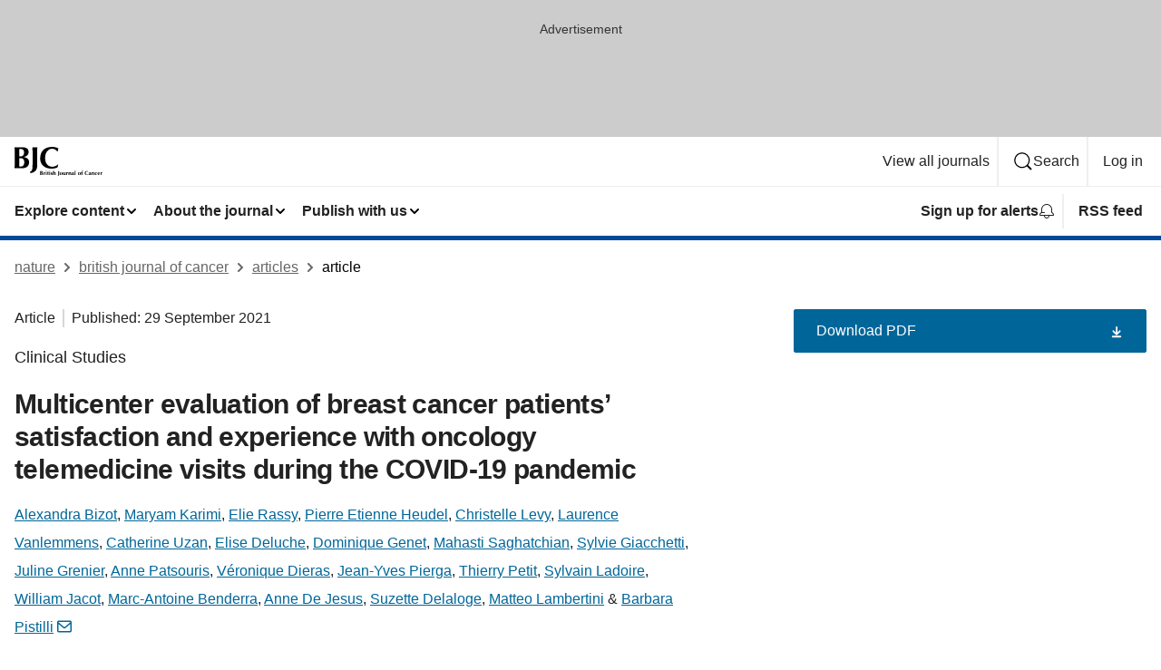

--- FILE ---
content_type: text/html; charset="UTF-8"
request_url: https://www.nature.com/articles/s41416-021-01555-y
body_size: 120524
content:
<!DOCTYPE html>
<html lang="en" class="grade-c">
<head>
    <title>Multicenter evaluation of breast cancer patients’ satisfaction and experience with oncology telemedicine visits during the COVID-19 pandemic | British Journal of Cancer</title>
    
        
<link rel="alternate" type="application/rss+xml" href="https://www.nature.com/bjc.rss"/>


    

<link rel="preconnect" href="https://cmp.nature.com" crossorigin>

<meta http-equiv="X-UA-Compatible" content="IE=edge">
<meta name="applicable-device" content="pc,mobile">
<meta name="viewport" content="width=device-width,initial-scale=1.0,maximum-scale=5,user-scalable=yes">
<meta name="360-site-verification" content="5a2dc4ab3fcb9b0393241ffbbb490480" />

<script data-test="dataLayer">
    window.dataLayer = [{"content":{"category":{"contentType":"article","legacy":{"webtrendsPrimaryArticleType":"research","webtrendsSubjectTerms":"breast-cancer;cancer","webtrendsContentCategory":null,"webtrendsContentCollection":null,"webtrendsContentGroup":"British Journal of Cancer","webtrendsContentGroupType":null,"webtrendsContentSubGroup":"Article","status":null}},"article":{"doi":"10.1038/s41416-021-01555-y"},"attributes":{"cms":null,"deliveryPlatform":"oscar","copyright":{"open":false,"legacy":{"webtrendsLicenceType":null}}},"contentInfo":{"authors":["Alexandra Bizot","Maryam Karimi","Elie Rassy","Pierre Etienne Heudel","Christelle Levy","Laurence Vanlemmens","Catherine Uzan","Elise Deluche","Dominique Genet","Mahasti Saghatchian","Sylvie Giacchetti","Juline Grenier","Anne Patsouris","Véronique Dieras","Jean-Yves Pierga","Thierry Petit","Sylvain Ladoire","William Jacot","Marc-Antoine Benderra","Anne De Jesus","Suzette Delaloge","Matteo Lambertini","Barbara Pistilli"],"publishedAt":1632873600,"publishedAtString":"2021-09-29","title":"Multicenter evaluation of breast cancer patients’ satisfaction and experience with oncology telemedicine visits during the COVID-19 pandemic","legacy":null,"publishedAtTime":null,"documentType":"aplusplus","subjects":"Breast cancer,Cancer"},"journal":{"pcode":"bjc","title":"british journal of cancer","volume":"125","issue":"11","id":41416,"publishingModel":"Hybrid Access"},"authorization":{"status":true},"features":[{"name":"furtherReadingSection","present":true}],"collection":null},"page":{"category":{"pageType":"article"},"attributes":{"template":"mosaic","featureFlags":[{"name":"download-collection-test","active":false},{"name":"download-issue-test","active":false},{"name":"nature-onwards-journey","active":false}],"testGroup":null},"search":null},"privacy":{},"version":"1.0.0","product":null,"session":null,"user":null,"backHalfContent":true,"country":"US","hasBody":true,"uneditedManuscript":false,"twitterId":["o3xnx","o43y9","o3ef7"],"baiduId":"d38bce82bcb44717ccc29a90c4b781ea","japan":false}];
    window.dataLayer.push({
        ga4MeasurementId: 'G-ERRNTNZ807',
        ga360TrackingId: 'UA-71668177-1',
        twitterId: ['3xnx', 'o43y9', 'o3ef7'],
        baiduId: 'd38bce82bcb44717ccc29a90c4b781ea',
        ga4ServerUrl: 'https://sgtm.nature.com',
        imprint: 'nature'
    });
</script>

<script>
    (function(w, d) {
        w.config = w.config || {};
        w.config.mustardcut = false;

        
        if (w.matchMedia && w.matchMedia('only print, only all and (prefers-color-scheme: no-preference), only all and (prefers-color-scheme: light), only all and (prefers-color-scheme: dark)').matches) {
            w.config.mustardcut = true;
            d.classList.add('js');
            d.classList.remove('grade-c');
            d.classList.remove('no-js');
        }
    })(window, document.documentElement);
</script>
 



     
    
    
        
    
    <style>@media only print, only all and (prefers-color-scheme: no-preference), only all and (prefers-color-scheme: light), only all and (prefers-color-scheme: dark) {  .c-card--major .c-card__title,.u-h1,.u-h2,h1,h2,h2.app-access-wall__title{font-family:-apple-system,BlinkMacSystemFont,Segoe UI,Roboto,Oxygen-Sans,Ubuntu,Cantarell,Helvetica Neue,sans-serif;font-weight:700}.c-article-editorial-summary__container .c-article-editorial-summary__article-title,.c-card__title,.c-reading-companion__figure-title,.u-h3,.u-h4,h3,h4,h5,h6{letter-spacing:-.0117156rem}html{line-height:1.15;text-size-adjust:100%;box-sizing:border-box;font-size:100%;height:100%;overflow-y:scroll}body{background:#eee;color:#222;font-family:-apple-system,BlinkMacSystemFont,Segoe UI,Roboto,Oxygen-Sans,Ubuntu,Cantarell,Helvetica Neue,sans-serif;font-size:1.125rem;line-height:1.76;margin:0;min-height:100%}details,main{display:block}h1{font-size:2em;margin:.67em 0}a,sup{vertical-align:baseline}a{background-color:transparent;color:#069;overflow-wrap:break-word;text-decoration:underline;text-decoration-skip-ink:auto;word-break:break-word}b{font-weight:bolder}sup{font-size:75%;line-height:0;position:relative;top:-.5em}img{border:0;height:auto;max-width:100%;vertical-align:middle}button,input,select{font-family:inherit;font-size:100%;line-height:1.15;margin:0}button,input{overflow:visible}button,select{text-transform:none}[type=submit],button{-webkit-appearance:button}[type=checkbox]{box-sizing:border-box;padding:0}summary{display:list-item}[hidden]{display:none}button{border-radius:0;cursor:pointer}h1{font-size:2rem;font-weight:700;letter-spacing:-.0390625rem;line-height:2.25rem}.c-card--major .c-card__title,.u-h1,.u-h2,button,h1,h2,h2.app-access-wall__title{font-family:-apple-system,BlinkMacSystemFont,Segoe UI,Roboto,Oxygen-Sans,Ubuntu,Cantarell,Helvetica Neue,sans-serif}.c-card--major .c-card__title,.u-h2,h2{font-size:1.5rem;font-weight:700;letter-spacing:-.0117156rem;line-height:1.6rem}.u-h3{letter-spacing:-.0117156rem}.c-article-editorial-summary__container .c-article-editorial-summary__article-title,.c-card__title,.c-reading-companion__figure-title,.u-h3,.u-h4,h3,h4,h5,h6{font-family:-apple-system,BlinkMacSystemFont,Segoe UI,Roboto,Oxygen-Sans,Ubuntu,Cantarell,Helvetica Neue,sans-serif;font-size:1.25rem;font-weight:700;line-height:1.4rem}.c-article-editorial-summary__container .c-article-editorial-summary__article-title,.c-reading-companion__figure-title,.u-h4,h3,h4,h5,h6{letter-spacing:-.0117156rem}.c-reading-companion__figure-title,.u-h4{font-size:1.125rem}input+label{padding-left:.5em}nav ol,nav ul{list-style:none none}p:empty{display:none}.c-nature-box{background-color:#fff;border:1px solid #d5d5d5;border-radius:2px;box-shadow:0 0 5px 0 rgba(51,51,51,.1);line-height:1.3;margin-bottom:24px;padding:16px 16px 3px}.c-nature-box__text{font-size:1rem;margin-bottom:16px}.c-nature-box--access-to-pdf{display:none}@media only screen and (min-width:1024px){.c-nature-box--mobile{display:none}}.c-nature-box .c-pdf-download{margin-bottom:16px!important}.c-nature-box svg+.c-article__button-text{margin-left:8px}.c-nature-box--version{background-color:#eee}.c-nature-box__wrapper{transform:translateZ(0)}.c-nature-box__wrapper--placeholder{min-height:165px}.sans-serif{font-family:-apple-system,BlinkMacSystemFont,Segoe UI,Roboto,Oxygen-Sans,Ubuntu,Cantarell,Helvetica Neue,sans-serif}.article-page{background:#fff}p{overflow-wrap:break-word;word-break:break-word}.c-article-header{font-family:-apple-system,BlinkMacSystemFont,Segoe UI,Roboto,Oxygen-Sans,Ubuntu,Cantarell,Helvetica Neue,sans-serif;margin-bottom:40px}.c-article-identifiers{color:#6f6f6f;display:flex;flex-wrap:wrap;font-size:1rem;line-height:1.3;list-style:none;padding:0}.c-article-identifiers__item{list-style:none;margin-right:8px;padding-right:8px}.c-article-identifiers__item:last-child{margin-right:0;padding-right:0}.c-article-title{font-size:1.5rem;line-height:1.25;margin:0 0 16px}@media only screen and (min-width:768px){.c-article-title{font-size:1.875rem;line-height:1.2}}.c-article-author-list{display:inline;font-size:1rem;list-style:none;margin:0 8px 0 0;padding:0;width:100%}.c-article-author-list__item{display:inline;padding-right:0}.c-article-author-list svg{margin-left:4px}.c-article-author-list__show-more{display:none;margin-right:4px}.c-article-author-list__button,.js .c-article-author-list__item--hide,.js .c-article-author-list__show-more{display:none}.js .c-article-author-list--long .c-article-author-list__show-more,.js .c-article-author-list--long+.c-article-author-list__button{display:inline}@media only screen and (max-width:539px){.js .c-article-author-list__item--hide-small-screen{display:none}.js .c-article-author-list--short .c-article-author-list__show-more,.js .c-article-author-list--short+.c-article-author-list__button{display:inline}}#uptodate-client,.js .c-article-author-list--expanded .c-article-author-list__show-more{display:none!important}.js .c-article-author-list--expanded .c-article-author-list__item--hide-small-screen{display:inline!important}.c-article-author-list__button,.c-button-author-list{background:#ebf1f5;border:4px solid #ebf1f5;border-radius:20px;color:#666;font-size:.875rem;line-height:1.4;padding:2px 11px 2px 8px;text-decoration:none}.c-article-author-list__button svg,.c-button-author-list svg{margin:1px 4px 0 0}.c-article-author-list__button:hover,.c-button-author-list:hover{background:#069;border-color:transparent;color:#fff}.c-article-info-details{font-size:1rem;margin-bottom:8px;margin-top:16px}.c-article-info-details__cite-as{border-left:1px solid #6f6f6f;margin-left:8px;padding-left:8px}.c-article-metrics-bar{display:flex;flex-wrap:wrap;font-size:1rem;line-height:1.3}.c-article-metrics-bar__wrapper{margin:16px 0}.c-article-metrics-bar__item{align-items:baseline;border-right:1px solid #6f6f6f;margin-right:8px}.c-article-metrics-bar__item:last-child{border-right:0}.c-article-metrics-bar__count{font-weight:700;margin:0}.c-article-metrics-bar__label{color:#626262;font-style:normal;font-weight:400;margin:0 10px 0 5px}.c-article-metrics-bar__details{margin:0}.c-article-main-column{font-family:-apple-system,BlinkMacSystemFont,Segoe UI,Roboto,Oxygen-Sans,Ubuntu,Cantarell,Helvetica Neue,sans-serif;margin-right:8.6%;width:60.2%}@media only screen and (max-width:1023px){.c-article-main-column{margin-right:0;width:100%}}.c-article-extras{float:left;font-family:-apple-system,BlinkMacSystemFont,Segoe UI,Roboto,Oxygen-Sans,Ubuntu,Cantarell,Helvetica Neue,sans-serif;width:31.2%}@media only screen and (max-width:1023px){.c-article-extras{display:none}}.c-article-associated-content__container .c-article-associated-content__title,.c-article-section__title{border-bottom:2px solid #d5d5d5;font-size:1.25rem;margin:0;padding-bottom:8px}@media only screen and (min-width:768px){.c-article-associated-content__container .c-article-associated-content__title,.c-article-section__title{font-size:1.5rem;line-height:1.24}}.c-article-associated-content__container .c-article-associated-content__title{margin-bottom:8px}.c-article-body p{margin-bottom:24px;margin-top:0}.c-article-section{clear:both}.c-article-section__content{margin-bottom:40px;padding-top:8px}@media only screen and (max-width:1023px){.c-article-section__content{padding-left:0}}.c-article-authors-search{margin-bottom:24px;margin-top:0}.c-article-authors-search__item,.c-article-authors-search__title{font-family:-apple-system,BlinkMacSystemFont,Segoe UI,Roboto,Oxygen-Sans,Ubuntu,Cantarell,Helvetica Neue,sans-serif}.c-article-authors-search__title{color:#626262;font-size:1.05rem;font-weight:700;margin:0;padding:0}.c-article-authors-search__item{font-size:1rem}.c-article-authors-search__text{margin:0}.c-code-block{border:1px solid #fff;font-family:monospace;margin:0 0 24px;padding:20px}.c-code-block__heading{font-weight:400;margin-bottom:16px}.c-code-block__line{display:block;overflow-wrap:break-word;white-space:pre-wrap}.c-article-share-box__no-sharelink-info{font-size:.813rem;font-weight:700;margin-bottom:24px;padding-top:4px}.c-article-share-box__only-read-input{border:1px solid #d5d5d5;box-sizing:content-box;display:inline-block;font-size:.875rem;font-weight:700;height:24px;margin-bottom:8px;padding:8px 10px}.c-article-share-box__button--link-like{background-color:transparent;border:0;color:#069;cursor:pointer;font-size:.875rem;margin-bottom:8px;margin-left:10px}.c-article-editorial-summary__container{font-family:-apple-system,BlinkMacSystemFont,Segoe UI,Roboto,Oxygen-Sans,Ubuntu,Cantarell,Helvetica Neue,sans-serif;font-size:1rem}.c-article-editorial-summary__container .c-article-editorial-summary__content p:last-child{margin-bottom:0}.c-article-editorial-summary__container .c-article-editorial-summary__content--less{max-height:9.5rem;overflow:hidden}.c-article-editorial-summary__container .c-article-editorial-summary__button{background-color:#fff;border:0;color:#069;font-size:.875rem;margin-bottom:16px}.c-article-editorial-summary__container .c-article-editorial-summary__button.active,.c-article-editorial-summary__container .c-article-editorial-summary__button.hover,.c-article-editorial-summary__container .c-article-editorial-summary__button:active,.c-article-editorial-summary__container .c-article-editorial-summary__button:hover{text-decoration:underline;text-decoration-skip-ink:auto}.c-article-associated-content__container .c-article-associated-content__collection-label{font-size:.875rem;line-height:1.4}.c-article-associated-content__container .c-article-associated-content__collection-title{line-height:1.3}.c-reading-companion{clear:both;min-height:389px}.c-reading-companion__sticky{max-width:389px}.c-reading-companion__scroll-pane{margin:0;min-height:200px;overflow:hidden auto}.c-reading-companion__tabs{display:flex;flex-flow:row nowrap;font-size:1rem;list-style:none;margin:0 0 8px;padding:0}.c-reading-companion__tabs>li{flex-grow:1}.c-reading-companion__tab{background-color:#eee;border:1px solid #d5d5d5;border-image:initial;border-left-width:0;color:#0067c5;font-size:1rem;padding:8px 8px 8px 15px;text-align:left;width:100%}.c-reading-companion__tabs li:first-child .c-reading-companion__tab{border-left-width:1px}.c-reading-companion__tab--active{background-color:#fff;border-bottom:1px solid #fff;color:#222;font-weight:700}.c-reading-companion__sections-list{list-style:none;padding:0}.c-reading-companion__figures-list,.c-reading-companion__references-list{list-style:none;min-height:389px;padding:0}.c-reading-companion__sections-list{margin:0 0 8px;min-height:50px}.c-reading-companion__section-item{font-size:1rem;padding:0}.c-reading-companion__section-item a{display:block;line-height:1.5;overflow:hidden;padding:8px 0 8px 16px;text-overflow:ellipsis;white-space:nowrap}.c-reading-companion__figure-item{border-top:1px solid #d5d5d5;font-size:1rem;padding:16px 8px 16px 0}.c-reading-companion__figure-item:first-child{border-top:none;padding-top:8px}.c-reading-companion__reference-item{border-top:1px solid #d5d5d5;font-size:1rem;padding:8px 8px 8px 16px}.c-reading-companion__reference-item:first-child{border-top:none}.c-reading-companion__reference-item a{word-break:break-word}.c-reading-companion__reference-citation{display:inline}.c-reading-companion__reference-links{font-size:.813rem;font-weight:700;list-style:none;margin:8px 0 0;padding:0;text-align:right}.c-reading-companion__reference-links>a{display:inline-block;padding-left:8px}.c-reading-companion__reference-links>a:first-child{display:inline-block;padding-left:0}.c-reading-companion__figure-title{display:block;margin:0 0 8px}.c-reading-companion__figure-links{display:flex;justify-content:space-between;margin:8px 0 0}.c-reading-companion__figure-links>a{align-items:center;display:flex}.c-reading-companion__figure-full-link svg{height:.8em;margin-left:2px}.c-reading-companion__panel{border-top:none;display:none;margin-top:0;padding-top:0}.c-cod,.c-reading-companion__panel--active{display:block}.c-cod{font-size:1rem;width:100%}.c-cod__form{background:#ebf0f3}.c-cod__prompt{font-size:1.125rem;line-height:1.3;margin:0 0 24px}.c-cod__label{display:block;margin:0 0 4px}.c-cod__row{display:flex;margin:0 0 16px}.c-cod__row:last-child{margin:0}.c-cod__input{border:1px solid #d5d5d5;border-radius:2px;flex:1 1 auto;margin:0;padding:13px}.c-cod__input--submit{background-color:#069;border:1px solid #069;color:#fff;flex-shrink:1;margin-left:8px;transition:background-color .2s ease-out 0s,color .2s ease-out 0s}.c-cod__input--submit-single{flex-basis:100%;flex-shrink:0;margin:0}.c-cod__input--submit:focus,.c-cod__input--submit:hover{background-color:#fff;color:#069}.c-pdf-download__link .u-icon{padding-top:2px}.c-pdf-download{display:flex;margin-bottom:24px;max-height:48px}@media only screen and (min-width:540px){.c-pdf-download{max-height:none}}@media only screen and (min-width:1024px){.c-pdf-download{max-height:48px}}.c-pdf-download__link{display:flex;flex:1 1 0%}.c-pdf-download__link:hover{text-decoration:none}.c-pdf-download__text{padding-right:4px}@media only screen and (max-width:539px){.c-pdf-download__text{text-transform:capitalize}}@media only screen and (min-width:540px){.c-pdf-download__text{padding-right:8px}}.c-context-bar--sticky .c-pdf-download{display:block;margin-bottom:0;white-space:nowrap}@media only screen and (max-width:539px){.c-pdf-download .u-sticky-visually-hidden{border:0;clip:rect(0,0,0,0);height:1px;margin:-100%;overflow:hidden;padding:0;position:absolute!important;width:1px}}.c-pdf-container{display:flex;justify-content:flex-end}@media only screen and (max-width:539px){.c-pdf-container .c-pdf-download{display:flex;flex-basis:100%}}.c-pdf-container .c-pdf-download+.c-pdf-download{margin-left:16px}.c-article-extras .c-pdf-container .c-pdf-download{width:100%}.c-article-extras .c-pdf-container .c-pdf-download+.c-pdf-download{margin-left:0}@media only screen and (min-width:540px){.c-context-bar--sticky .c-pdf-download__link{align-items:center;flex:1 1 183px}}@media only screen and (max-width:320px){.c-context-bar--sticky .c-pdf-download__link{padding:16px}}.article-page--commercial .c-article-main-column .c-pdf-button__container .c-pdf-download{display:none}@media only screen and (max-width:1023px){.article-page--commercial .c-article-main-column .c-pdf-button__container .c-pdf-download{display:block}}.c-recommendations-column-switch .c-meta{margin-top:auto}.c-context-bar{box-shadow:0 0 10px 0 rgba(51,51,51,.2);position:relative;width:100%}.c-context-bar__container{margin:0 auto;max-width:1280px;padding:0 16px}.c-context-bar__title{display:none}.app-researcher-popup__link.hover,.app-researcher-popup__link.visited,.app-researcher-popup__link:hover,.app-researcher-popup__link:visited,.c-article-metrics__heading a,.c-article-metrics__posts .c-card__title a{color:inherit}.c-article-authors-search__list{align-items:center;display:flex;flex-wrap:wrap;gap:16px 16px;justify-content:center}@media only screen and (min-width:320px){.c-article-authors-search__list{justify-content:normal}}.c-article-authors-search__text{align-items:center;display:flex;flex-flow:column wrap;font-size:14px;justify-content:center}@media only screen and (min-width:320px){.c-article-authors-search__text{flex-direction:row;font-size:16px}}.c-article-authors-search__links-text{font-weight:700;margin-right:8px;text-align:center}@media only screen and (min-width:320px){.c-article-authors-search__links-text{text-align:left}}.c-article-authors-search__list-item--left{flex:1 1 100%}@media only screen and (min-width:320px){.c-article-authors-search__list-item--left{flex-basis:auto}}.c-article-authors-search__list-item--right{flex:1 1 auto}.c-article-identifiers{margin:0}.c-article-identifiers__item{border-right:2px solid #cedbe0;color:#222;font-size:14px}@media only screen and (min-width:320px){.c-article-identifiers__item{font-size:16px}}.c-article-identifiers__item:last-child{border-right:none}.c-article-metrics__posts .c-card__title{font-size:1.05rem}.c-article-metrics__posts .c-card__title+span{color:#6f6f6f;font-size:1rem}.app-author-list{color:#222;font-family:-apple-system,BlinkMacSystemFont,Segoe UI,Roboto,Oxygen-Sans,Ubuntu,Cantarell,Helvetica Neue,sans-serif;font-size:1rem;line-height:1.4;list-style:none;margin:0;padding:0}.app-author-list>li,.c-breadcrumbs>li,.c-footer__links>li,.js .app-author-list,.u-list-comma-separated>li,.u-list-inline>li{display:inline}.app-author-list>li:not(:first-child):not(:last-child):before{content:", "}.app-author-list>li:not(:only-child):last-child:before{content:" & "}.app-author-list--compact{font-size:.875rem;line-height:1.4}.app-author-list--truncated>li:not(:only-child):last-child:before{content:" ... "}.js .app-author-list__hide{display:none;visibility:hidden}.js .app-author-list__hide:first-child+*{margin-block-start:0}.c-ad{text-align:center}@media only screen and (min-width:320px){.c-ad{padding:8px}}.c-ad--728x90{background-color:#ccc;display:none}.c-ad--728x90 .c-ad__inner{min-height:calc(1.5em + 94px)}@media only screen and (min-width:768px){.js .c-ad--728x90{display:none}.js .u-show-following-ad+.c-ad--728x90{display:block}}.c-ad__label{color:#333;font-weight:400;line-height:1.5;margin-bottom:4px}.c-ad__label,.c-meta{font-family:-apple-system,BlinkMacSystemFont,Segoe UI,Roboto,Oxygen-Sans,Ubuntu,Cantarell,Helvetica Neue,sans-serif;font-size:.875rem}.c-meta{color:inherit;line-height:1.4;list-style:none;margin:0;padding:0}.c-meta--large{font-size:1rem}.c-meta--large .c-meta__item{margin-bottom:8px}.c-meta__item{display:inline-block;margin-bottom:4px}.c-meta__item:not(:last-child){border-right:1px solid #d5d5d5;margin-right:4px;padding-right:4px}@media only screen and (max-width:539px){.c-meta__item--block-sm-max{display:block}.c-meta__item--block-sm-max:not(:last-child){border-right:none;margin-right:0;padding-right:0}}@media only screen and (min-width:1024px){.c-meta__item--block-at-lg{display:block}.c-meta__item--block-at-lg:not(:last-child){border-right:none;margin-right:0;padding-right:0}}.c-meta__type{font-weight:700;text-transform:none}.c-skip-link{background:#069;bottom:auto;color:#fff;font-family:-apple-system,BlinkMacSystemFont,Segoe UI,Roboto,Oxygen-Sans,Ubuntu,Cantarell,Helvetica Neue,sans-serif;font-size:.875rem;padding:8px;position:absolute;text-align:center;transform:translateY(-100%);z-index:9999}@media (prefers-reduced-motion:reduce){.c-skip-link{transition:top .3s ease-in-out 0s}}@media print{.c-skip-link{display:none}}.c-skip-link:link{color:#fff}.c-status-message{align-items:center;box-sizing:border-box;display:flex;font-family:-apple-system,BlinkMacSystemFont,Segoe UI,Roboto,Oxygen-Sans,Ubuntu,Cantarell,Helvetica Neue,sans-serif;font-size:1rem;position:relative;width:100%}.c-card__summary>p:last-child,.c-status-message :last-child{margin-bottom:0}.c-status-message--boxed{background-color:#fff;border:1px solid #eee;border-radius:2px;line-height:1.4;padding:16px}.c-status-message__heading{font-family:-apple-system,BlinkMacSystemFont,Segoe UI,Roboto,Oxygen-Sans,Ubuntu,Cantarell,Helvetica Neue,sans-serif;font-size:1rem;font-weight:700}.c-status-message__icon{fill:currentcolor;display:inline-block;flex:0 0 auto;height:1.5em;margin-right:8px;transform:translate(0);vertical-align:text-top;width:1.5em}.c-status-message__icon--top{align-self:flex-start}.c-status-message--info .c-status-message__icon{color:#003f8d}.c-status-message--boxed.c-status-message--info{border-bottom:4px solid #003f8d}.c-status-message--error .c-status-message__icon{color:#c40606}.c-status-message--boxed.c-status-message--error{border-bottom:4px solid #c40606}.c-status-message--success .c-status-message__icon{color:#00b8b0}.c-status-message--boxed.c-status-message--success{border-bottom:4px solid #00b8b0}.c-status-message--warning .c-status-message__icon{color:#edbc53}.c-status-message--boxed.c-status-message--warning{border-bottom:4px solid #edbc53}.c-breadcrumbs{color:#000;font-family:-apple-system,BlinkMacSystemFont,Segoe UI,Roboto,Oxygen-Sans,Ubuntu,Cantarell,Helvetica Neue,sans-serif;font-size:1rem;list-style:none;margin:0;padding:0}.c-breadcrumbs__link{color:#666}svg.c-breadcrumbs__chevron{margin:4px 4px 0;fill:#888;height:10px;width:10px}@media only screen and (max-width:539px){.c-breadcrumbs .c-breadcrumbs__item{display:none}.c-breadcrumbs .c-breadcrumbs__item:last-child,.c-breadcrumbs .c-breadcrumbs__item:nth-last-child(2){display:inline}}.c-card{background-color:transparent;border:0;box-shadow:none;display:flex;flex-direction:column;font-size:14px;min-width:0;overflow:hidden;padding:0;position:relative}.c-card--no-shape{background:0 0;border:0;box-shadow:none}.c-card__image{display:flex;justify-content:center;overflow:hidden;padding-bottom:56.25%;position:relative}@supports (aspect-ratio:1/1){.c-card__image{padding-bottom:0}}.c-card__image img{left:0;min-height:100%;min-width:100%;position:absolute}@supports ((-o-object-fit:cover) or (object-fit:cover)){.c-card__image img{height:100%;object-fit:cover;width:100%}}.c-card__body{flex:1 1 auto;padding:16px}.c-card--no-shape .c-card__body{padding:0}.c-card--no-shape .c-card__body:not(:first-child){padding-top:16px}.c-card__title{letter-spacing:-.01875rem;margin-bottom:8px;margin-top:0}[lang=de] .c-card__title{hyphens:auto}.c-card__summary{line-height:1.4}.c-card__summary>p{margin-bottom:5px}.c-card__summary a{text-decoration:underline}.c-card__link:not(.c-card__link--no-block-link):before{bottom:0;content:"";left:0;position:absolute;right:0;top:0}.c-card--flush .c-card__body{padding:0}.c-card--major{font-size:1rem}.c-card--dark{background-color:#29303c;border-width:0;color:#e3e4e5}.c-card--dark .c-card__title{color:#fff}.c-card--dark .c-card__link,.c-card--dark .c-card__summary a{color:inherit}.c-header{background-color:#fff;border-bottom:5px solid #000;font-size:1rem;line-height:1.4;margin-bottom:16px}.c-header__row{padding:0;position:relative}.c-header__row:not(:last-child){border-bottom:1px solid #eee}.c-header__split{align-items:center;display:flex;justify-content:space-between}.c-header__logo-container{flex:1 1 0px;line-height:0;margin:8px 24px 8px 0}.c-header__logo{transform:translateZ(0)}.c-header__logo img{max-height:32px}.c-header__container{margin:0 auto;max-width:1280px}.c-header__menu{align-items:center;display:flex;flex:0 1 auto;flex-wrap:wrap;font-weight:700;gap:8px 8px;line-height:1.4;list-style:none;margin:0 -4px;padding:0}@media print{.c-header__menu{display:none}}@media only screen and (max-width:1023px){.c-header__menu--hide-lg-max{display:none;visibility:hidden}}.c-header__menu--global{font-weight:400;justify-content:flex-end}.c-header__menu--global svg{display:none;visibility:hidden}.c-header__menu--global svg:first-child+*{margin-block-start:0}@media only screen and (min-width:540px){.c-header__menu--global svg{display:block;visibility:visible}}.c-header__menu--journal{font-size:.875rem;margin:8px 0 8px -8px}@media only screen and (min-width:540px){.c-header__menu--journal{flex-wrap:nowrap;font-size:1rem}}.c-header__item{padding-bottom:0;padding-top:0;position:static}.c-header__item--pipe{border-left:2px solid #eee;padding-left:8px}.c-header__item--padding{padding-bottom:8px;padding-top:8px}@media only screen and (min-width:540px){.c-header__item--dropdown-menu{position:relative}}@media only screen and (min-width:1024px){.c-header__item--hide-lg{display:none;visibility:hidden}}@media only screen and (max-width:767px){.c-header__item--hide-md-max{display:none;visibility:hidden}.c-header__item--hide-md-max:first-child+*{margin-block-start:0}}.c-header__link{align-items:center;color:inherit;display:inline-flex;gap:4px 4px;padding:8px;white-space:nowrap}.c-header__link svg{transition-duration:.2s}.c-header__show-text{display:none;visibility:hidden}.has-tethered .c-header__heading--js-hide:first-child+*{margin-block-start:0}@media only screen and (min-width:540px){.c-header__show-text{display:inline;visibility:visible}}.c-header__show-text-sm{display:inline;visibility:visible}@media only screen and (min-width:540px){.c-header__show-text-sm{display:none;visibility:hidden}.c-header__show-text-sm:first-child+*{margin-block-start:0}}.c-header__dropdown{background-color:#000;border-bottom:1px solid #2f2f2f;color:#eee;font-size:.875rem;line-height:1.2;padding:16px 0}@media print{.c-header__dropdown{display:none}}.c-header__heading{display:inline-block;font-family:-apple-system,BlinkMacSystemFont,Segoe UI,Roboto,Oxygen-Sans,Ubuntu,Cantarell,Helvetica Neue,sans-serif;font-size:1.25rem;font-weight:400;line-height:1.4;margin-bottom:8px}.c-header__heading--keyline{border-top:1px solid;border-color:#2f2f2f;margin-top:16px;padding-top:16px;width:100%}.c-header__list{display:flex;flex-wrap:wrap;gap:0 16px;list-style:none;margin:0 -8px}.c-header__flush{margin:0 -8px}.c-header__visually-hidden{border:0;clip:rect(0,0,0,0);height:1px;margin:-100%;overflow:hidden;padding:0;position:absolute!important;width:1px}.c-header__search-form{margin-bottom:8px}.c-header__search-layout{display:flex;flex-wrap:wrap;gap:16px 16px}.c-header__search-layout>:first-child{flex:999 1 auto}.c-header__search-layout>*{flex:1 1 auto}.c-header__search-layout--max-width{max-width:720px}.c-header__search-button{align-items:center;background-color:transparent;background-image:none;border:1px solid #fff;border-radius:2px;color:#fff;cursor:pointer;display:flex;font-family:sans-serif;font-size:1rem;justify-content:center;line-height:1.15;margin:0;padding:8px 16px;position:relative;text-decoration:none;transition:all .25s ease 0s,color .25s ease 0s,border-color .25s ease 0s;width:100%}.c-header__input,.c-header__select{border:1px solid;border-radius:3px;box-sizing:border-box;font-size:1rem;padding:8px 16px;width:100%}.c-header__select{-webkit-appearance:none;background-image:url("data:image/svg+xml,%3Csvg height='16' viewBox='0 0 16 16' width='16' xmlns='http://www.w3.org/2000/svg'%3E%3Cpath d='m5.58578644 3-3.29289322-3.29289322c-.39052429-.39052429-.39052429-1.02368927 0-1.41421356s1.02368927-.39052429 1.41421356 0l4 4c.39052429.39052429.39052429 1.02368927 0 1.41421356l-4 4c-.39052429.39052429-1.02368927.39052429-1.41421356 0s-.39052429-1.02368927 0-1.41421356z' fill='%23333' fill-rule='evenodd' transform='matrix(0 1 -1 0 11 3)'/%3E%3C/svg%3E");background-position:right .7em top 50%;background-repeat:no-repeat;background-size:1em;box-shadow:0 1px 0 1px rgba(0,0,0,.04);display:block;margin:0;max-width:100%;min-width:150px}@media only screen and (min-width:540px){.c-header__menu--journal .c-header__item--dropdown-menu:last-child .c-header__dropdown.has-tethered{left:auto;right:0}}@media only screen and (min-width:768px){.c-header__menu--journal .c-header__item--dropdown-menu:last-child .c-header__dropdown.has-tethered{left:0;right:auto}}.c-header__dropdown.has-tethered{border-bottom:0;border-radius:0 0 2px 2px;left:0;position:absolute;top:100%;transform:translateY(5px);width:100%;z-index:1}@media only screen and (min-width:540px){.c-header__dropdown.has-tethered{transform:translateY(8px);width:auto}}@media only screen and (min-width:768px){.c-header__dropdown.has-tethered{min-width:225px}}.c-header__dropdown--full-width.has-tethered{padding:32px 0 24px;transform:none;width:100%}.has-tethered .c-header__heading--js-hide{display:none;visibility:hidden}.has-tethered .c-header__list--js-stack{flex-direction:column}.has-tethered .c-header__item--keyline,.has-tethered .c-header__list~.c-header__list .c-header__item:first-child{border-top:1px solid #d5d5d5;margin-top:8px;padding-top:8px}.c-header__item--snid-account-widget{display:flex}.c-header__container{padding:0 4px}.c-header__list{padding:0 12px}.c-header__menu .c-header__link{font-size:14px}.c-header__item--snid-account-widget .c-header__link{padding:8px}.c-header__menu--journal{margin-left:0}@media only screen and (min-width:540px){.c-header__container{padding:0 16px}.c-header__menu--journal{margin-left:-8px}.c-header__menu .c-header__link{font-size:16px}.c-header__link--search{gap:13px 13px}}.u-button{align-items:center;background-color:transparent;background-image:none;border-radius:2px;cursor:pointer;display:inline-flex;font-family:sans-serif;font-size:1rem;justify-content:center;line-height:1.3;margin:0;padding:8px;position:relative;text-decoration:none;transition:all .25s ease 0s,color .25s ease 0s,border-color .25s ease 0s;width:auto}.u-button svg,.u-button--primary svg{fill:currentcolor}.u-button{border:1px solid #069;color:#069}.u-button--primary{background-color:#069;background-image:none;border:1px solid #069;color:#fff}.u-button--full-width{display:flex;width:100%}.u-display-none{display:none}.js .u-js-hide,.u-hide{display:none;visibility:hidden}.u-hide:first-child+*{margin-block-start:0}.u-visually-hidden{border:0;clip:rect(0,0,0,0);height:1px;margin:-100%;overflow:hidden;padding:0;position:absolute!important;width:1px}@media print{.u-hide-print{display:none}}@media only screen and (min-width:1024px){.u-hide-at-lg{display:none;visibility:hidden}.u-hide-at-lg:first-child+*{margin-block-start:0}}.u-clearfix:after,.u-clearfix:before{content:"";display:table}.u-clearfix:after{clear:both}.u-color-open-access{color:#b74616}.u-float-left{float:left}.u-icon{fill:currentcolor;display:inline-block;height:1em;transform:translate(0);vertical-align:text-top;width:1em}.u-full-height{height:100%}.u-link-inherit{color:inherit}.u-list-reset{list-style:none;margin:0;padding:0}.u-text-bold{font-weight:700}.u-container{margin:0 auto;max-width:1280px;padding:0 16px}.u-justify-content-space-between{justify-content:space-between}.u-mt-32{margin-top:32px}.u-mb-8{margin-bottom:8px}.u-mb-16{margin-bottom:16px}.u-mb-24{margin-bottom:24px}.u-mb-32{margin-bottom:32px}.u-mb-48{margin-bottom:48px}.u-pa-16{padding:16px}html *,html :after,html :before{box-sizing:inherit}.c-article-section__title,.c-article-title{font-weight:700}.c-card__title{line-height:1.4em}.c-article__button{background-color:#069;border:1px solid #069;border-radius:2px;color:#fff;display:flex;font-family:-apple-system,BlinkMacSystemFont,Segoe UI,Roboto,Oxygen-Sans,Ubuntu,Cantarell,Helvetica Neue,sans-serif;font-size:.875rem;line-height:1.4;margin-bottom:16px;padding:13px;transition:background-color .2s ease-out 0s,color .2s ease-out 0s}.c-article__button,.c-article__button:hover{text-decoration:none}.c-article__button--inverted,.c-article__button:hover{background-color:#fff;color:#069}.c-article__button--inverted:hover{background-color:#069;color:#fff}.c-header__link{text-decoration:inherit}.grade-c-hide{display:block}.c-pdf-download__link{padding:13px 24px} } </style>




    
        <link data-test="critical-css-handler" data-inline-css-source="critical-css" rel="stylesheet" href="/static/css/enhanced-article-1e72f97fd7.css" media="print" onload="this.media='only print, only all and (prefers-color-scheme: no-preference), only all and (prefers-color-scheme: light), only all and (prefers-color-scheme: dark)';this.onload=null">
    
    <noscript>
        <link rel="stylesheet" type="text/css" href="/static/css/enhanced-article-1e72f97fd7.css" media="only print, only all and (prefers-color-scheme: no-preference), only all and (prefers-color-scheme: light), only all and (prefers-color-scheme: dark)">
    </noscript>

<link rel="stylesheet" type="text/css" href="/static/css/article-print-fb7cb72232.css" media="print">
    



<link rel="apple-touch-icon" sizes="180x180" href=/static/images/favicons/nature/apple-touch-icon-f39cb19454.png>
<link rel="icon" type="image/png" sizes="48x48" href=/static/images/favicons/nature/favicon-48x48-b52890008c.png>
<link rel="icon" type="image/png" sizes="32x32" href=/static/images/favicons/nature/favicon-32x32-3fe59ece92.png>
<link rel="icon" type="image/png" sizes="16x16" href=/static/images/favicons/nature/favicon-16x16-951651ab72.png>
<link rel="manifest" href=/static/manifest.json crossorigin="use-credentials">
<link rel="mask-icon" href=/static/images/favicons/nature/safari-pinned-tab-69bff48fe6.svg color="#000000">
<link rel="shortcut icon" href=/static/images/favicons/nature/favicon.ico>
<meta name="msapplication-TileColor" content="#000000">
<meta name="msapplication-config" content=/static/browserconfig.xml>
<meta name="theme-color" content="#000000">
<meta name="application-name" content="Nature">


<script>
    (function () {
        if ( typeof window.CustomEvent === "function" ) return false;
        function CustomEvent ( event, params ) {
            params = params || { bubbles: false, cancelable: false, detail: null };
            var evt = document.createEvent( 'CustomEvent' );
            evt.initCustomEvent( event, params.bubbles, params.cancelable, params.detail );
            return evt;
        }

        CustomEvent.prototype = window.Event.prototype;

        window.CustomEvent = CustomEvent;
    })();
</script>


<script>
    (function (w, d, s) {
        var urlParams = new URLSearchParams(w.location.search);
        if (urlParams.get('gptAdsTest') !== null) {
            d.addEventListener('sncc:initialise', function (e) {
                var t = d.createElement(s);
                var h = d.getElementsByTagName(s)[0];
                t.src = 'https://' + (e.detail.C03 ? 'securepubads.g.doubleclick' : 'pagead2.googlesyndication') + '.net/tag/js/gpt.js';
                t.async = false;
                t.onload = function () {
                    var n = d.createElement(s);
                    n.src = 'https://fed-libs.nature.com/production/gpt-ads-gtm.min.js';
                    n.async = false;
                    h.insertAdjacentElement('afterend', n);
                };
                h.insertAdjacentElement('afterend', t);
            })
        }
    })(window, document, 'script');
</script>
    
<!-- Google Tag Manager -->
<script data-test="gtm-head">
    window.initGTM = function() {
        if (window.config.mustardcut) {
            (function (w, d, s, l, i) {
                w[l] = w[l] || [];
                w[l].push({'gtm.start': new Date().getTime(), event: 'gtm.js'});
                var f = d.getElementsByTagName(s)[0],
                        j = d.createElement(s),
                        dl = l != 'dataLayer' ? '&l=' + l : '';
                j.async = true;
                j.src = 'https://sgtm.nature.com/gtm.js?id=' + i + dl;
                f.parentNode.insertBefore(j, f);
            })(window, document, 'script', 'dataLayer', 'GTM-MRVXSHQ');
        }
    }
</script>
<!-- End Google Tag Manager -->

    <script>
    (function(w,d,t) {
        function cc() {
            var h = w.location.hostname;
            if (h === 'preview-www.nature.com') return;
            var e = d.createElement(t),
                s = d.getElementsByTagName(t)[0];
            if (h === 'nature.com' || h.endsWith('.nature.com')) {
                e.src = 'https://cmp.nature.com/production_live/en/consent-bundle-8-102.js';
                e.setAttribute('onload', "initGTM(window,document,'script','dataLayer','GTM-MRVXSHQ')");
            } else {
                e.src = '/static/js/cookie-consent-es5-bundle-8d962b73c2.js';
                e.setAttribute('data-consent', h);
            }
            s.insertAdjacentElement('afterend', e);
        }
        cc();
    })(window,document,'script');
</script>


<script id="js-position0">
    (function(w, d) {
        w.idpVerifyPrefix = 'https://verify.nature.com';
        w.ra21Host = 'https://wayf.springernature.com';
        var moduleSupport = (function() {
            return 'noModule' in d.createElement('script');
        })();

        if (w.config.mustardcut === true) {
            w.loader = {
                index: 0,
                registered: [],
                scripts: [
                    
                        {src: '/static/js/global-article-es6-bundle-4b65fc7e00.js', test: 'global-article-js', module: true},
                        {src: '/static/js/global-article-es5-bundle-432fb5ed2f.js', test: 'global-article-js', nomodule: true},
                        {src: '/static/js/shared-es6-bundle-0c7392804a.js', test: 'shared-js', module: true},
                        {src: '/static/js/shared-es5-bundle-f97043df39.js', test: 'shared-js', nomodule: true},
                        {src: '/static/js/header-150-es6-bundle-5bb959eaa1.js', test: 'header-150-js', module: true},
                        {src: '/static/js/header-150-es5-bundle-994fde5b1d.js', test: 'header-150-js', nomodule: true}
                    
                ].filter(function (s) {
                    if (s.src === null) return false;
                    if (moduleSupport && s.nomodule) return false;
                    return !(!moduleSupport && s.module);
                }),

                register: function (value) {
                    this.registered.push(value);
                },

                ready: function () {
                    if (this.registered.length === this.scripts.length) {
                        this.registered.forEach(function (fn) {
                            if (typeof fn === 'function') {
                                setTimeout(fn, 0); 
                            }
                        });
                        this.ready = function () {};
                    }
                },

                insert: function (s) {
                    var t = d.getElementById('js-position' + this.index);
                    if (t && t.insertAdjacentElement) {
                        t.insertAdjacentElement('afterend', s);
                    } else {
                        d.head.appendChild(s);
                    }
                    ++this.index;
                },

                createScript: function (script, beforeLoad) {
                    var s = d.createElement('script');
                    s.id = 'js-position' + (this.index + 1);
                    s.setAttribute('data-test', script.test);
                    if (beforeLoad) {
                        s.defer = 'defer';
                        s.onload = function () {
                            if (script.noinit) {
                                loader.register(true);
                            }
                            if (d.readyState === 'interactive' || d.readyState === 'complete') {
                                loader.ready();
                            }
                        };
                    } else {
                        s.async = 'async';
                    }
                    s.src = script.src;
                    return s;
                },

                init: function () {
                    this.scripts.forEach(function (s) {
                        loader.insert(loader.createScript(s, true));
                    });

                    d.addEventListener('DOMContentLoaded', function () {
                        loader.ready();
                        var conditionalScripts;
                        
                            conditionalScripts = [
                                {match: 'div[data-pan-container]', src: '/static/js/pan-zoom-es6-bundle-464a2af269.js', test: 'pan-zoom-js',  module: true },
                                {match: 'div[data-pan-container]', src: '/static/js/pan-zoom-es5-bundle-98fb9b653b.js', test: 'pan-zoom-js',  nomodule: true },
                                {match: 'math,span.mathjax-tex', src: '/static/js/math-es6-bundle-cfe28c12e7.js', test: 'math-js', module: true},
                                {match: 'math,span.mathjax-tex', src: '/static/js/math-es5-bundle-41a1a3e87a.js', test: 'math-js', nomodule: true}
                            ];
                        

                        if (conditionalScripts) {
                            conditionalScripts.filter(function (script) {
                                return !!document.querySelector(script.match) && !((moduleSupport && script.nomodule) || (!moduleSupport && script.module));
                            }).forEach(function (script) {
                                loader.insert(loader.createScript(script));
                            });
                        }
                    }, false);
                }
            };
            loader.init();
        }
    })(window, document);
</script>










<meta name="robots" content="noarchive">
<meta name="access" content="Yes">


<link rel="search" href="https://www.nature.com/search">
<link rel="search" href="https://www.nature.com/opensearch/opensearch.xml" type="application/opensearchdescription+xml" title="nature.com">
<link rel="search" href="https://www.nature.com/opensearch/request" type="application/sru+xml" title="nature.com">





    
    <script type="application/ld+json">{"mainEntity":{"headline":"Multicenter evaluation of breast cancer patients’ satisfaction and experience with oncology telemedicine visits during the COVID-19 pandemic","description":"During the COVID-19 pandemic, teleconsultation was implemented in clinical practice to limit patient exposure to COVID-19 while monitoring their treatment and follow-up. We sought to examine the satisfaction of patients with breast cancer (BC) who underwent teleconsultations during this period. Eighteen centres in France and Italy invited patients with BC who had at least one teleconsultation during the first wave of the COVID-19 pandemic to participate in a web-based survey that evaluated their satisfaction (EORTC OUT-PATSAT 35 and Telemedicine Satisfaction Questionnaire [TSQ] scores) with teleconsultation. Among the 1299 participants eligible for this analysis, 53% of participants were undergoing standard post-treatment follow-up while 22 and 17% were currently receiving active anticancer therapy for metastatic and localised cancers, respectively. The mean satisfaction scores were 77.4 and 73.3 for the EORTC OUT-PATSAT 35 and TSQ scores, respectively. In all, 52.6% of participants had low/no anxiety. Multivariable analysis showed that the EORTC OUT-PATSAT 35 score correlated to age, anxiety score and teleconsultation modality. The TSQ score correlated to disease status and anxiety score. Patients with BC were satisfied with oncology teleconsultations during the COVID-19 pandemic. Teleconsultation may be an acceptable alternative follow-up modality in specific circumstances.","datePublished":"2021-09-29T00:00:00Z","dateModified":"2021-09-29T00:00:00Z","pageStart":"1486","pageEnd":"1493","sameAs":"https://doi.org/10.1038/s41416-021-01555-y","keywords":["Breast cancer","Cancer","Biomedicine","general","Cancer Research","Epidemiology","Molecular Medicine","Oncology","Drug Resistance"],"image":["https://media.springernature.com/lw1200/springer-static/image/art%3A10.1038%2Fs41416-021-01555-y/MediaObjects/41416_2021_1555_Fig1_HTML.png","https://media.springernature.com/lw1200/springer-static/image/art%3A10.1038%2Fs41416-021-01555-y/MediaObjects/41416_2021_1555_Fig2_HTML.png"],"isPartOf":{"name":"British Journal of Cancer","issn":["1532-1827","0007-0920"],"volumeNumber":"125","@type":["Periodical","PublicationVolume"]},"publisher":{"name":"Nature Publishing Group UK","logo":{"url":"https://www.springernature.com/app-sn/public/images/logo-springernature.png","@type":"ImageObject"},"@type":"Organization"},"author":[{"name":"Alexandra Bizot","affiliation":[{"name":"Gustave Roussy","address":{"name":"Medical Oncology Department, Gustave Roussy, Villejui, France","@type":"PostalAddress"},"@type":"Organization"}],"@type":"Person"},{"name":"Maryam Karimi","affiliation":[{"name":"University Paris-Saclay","address":{"name":"Department of Biostatistics and Epidemiology, Gustave Roussy, University Paris-Saclay, Villejuif, France","@type":"PostalAddress"},"@type":"Organization"},{"name":"Labeled Ligue Contre le Cancer","address":{"name":"Oncostat U1018, Inserm, University Paris-Saclay, Labeled Ligue Contre le Cancer, Villejuif, France","@type":"PostalAddress"},"@type":"Organization"}],"@type":"Person"},{"name":"Elie Rassy","url":"http://orcid.org/0000-0002-7906-0991","affiliation":[{"name":"Gustave Roussy","address":{"name":"Medical Oncology Department, Gustave Roussy, Villejui, France","@type":"PostalAddress"},"@type":"Organization"}],"@type":"Person"},{"name":"Pierre Etienne Heudel","affiliation":[{"name":"Centre Léon Bérard","address":{"name":"Medical Oncology Department, Centre Léon Bérard, Lyon, France","@type":"PostalAddress"},"@type":"Organization"}],"@type":"Person"},{"name":"Christelle Levy","affiliation":[{"name":"Centre Francois Baclesse","address":{"name":"Institut Normand du Sein, Centre Francois Baclesse, Caen, France","@type":"PostalAddress"},"@type":"Organization"}],"@type":"Person"},{"name":"Laurence Vanlemmens","affiliation":[{"name":"Centre Oscar Lambret","address":{"name":"Centre Oscar Lambret, Lille, France","@type":"PostalAddress"},"@type":"Organization"}],"@type":"Person"},{"name":"Catherine Uzan","affiliation":[{"name":"Assistance Publique - Hopitaux De Paris","address":{"name":"Breast and Gynecologic Surgery, Assistance Publique - Hopitaux De Paris, Paris, France","@type":"PostalAddress"},"@type":"Organization"}],"@type":"Person"},{"name":"Elise Deluche","affiliation":[{"name":"CHU Limoges - Hopital Dupuytren","address":{"name":"Medical Oncology Department, CHU Limoges - Hopital Dupuytren, Limoges, France","@type":"PostalAddress"},"@type":"Organization"}],"@type":"Person"},{"name":"Dominique Genet","affiliation":[{"name":"Clinique Chenieux","address":{"name":"Medical Oncology Department, Clinique Chenieux, Limoges, France","@type":"PostalAddress"},"@type":"Organization"}],"@type":"Person"},{"name":"Mahasti Saghatchian","affiliation":[{"name":"American Hospital of Paris","address":{"name":"Breast Cancer Unit, American Hospital of Paris, Neuilly-Sur-Seine, France","@type":"PostalAddress"},"@type":"Organization"}],"@type":"Person"},{"name":"Sylvie Giacchetti","affiliation":[{"name":"AP university Hospital St Louis","address":{"name":"Breast Cancer Unit, AP university Hospital St Louis, Paris, France","@type":"PostalAddress"},"@type":"Organization"}],"@type":"Person"},{"name":"Juline Grenier","affiliation":[{"name":"Institut Ste Catherine","address":{"name":"Medical Oncology Department, Institut Ste Catherine, Avignon, France","@type":"PostalAddress"},"@type":"Organization"}],"@type":"Person"},{"name":"Anne Patsouris","affiliation":[{"name":"ICO - Institut de Cancérologie de l’Ouest Nantes-Angers","address":{"name":"Medical Oncology Department, ICO - Institut de Cancérologie de l’Ouest Nantes-Angers, Angers, France","@type":"PostalAddress"},"@type":"Organization"}],"@type":"Person"},{"name":"Véronique Dieras","affiliation":[{"name":"Centre Eugene - Marquis","address":{"name":"Medical Oncology Department, Centre Eugene - Marquis, Rennes, France","@type":"PostalAddress"},"@type":"Organization"}],"@type":"Person"},{"name":"Jean-Yves Pierga","url":"http://orcid.org/0000-0002-2863-9995","affiliation":[{"name":"Université de Paris","address":{"name":"Medical Oncology Department, Institut Curie & St Cloud, Université de Paris, Paris, France","@type":"PostalAddress"},"@type":"Organization"}],"@type":"Person"},{"name":"Thierry Petit","affiliation":[{"name":"Centre Paul Strauss Centre de Lutte contre le Cancer","address":{"name":"Medical Oncology Department, Centre Paul Strauss Centre de Lutte contre le Cancer, Strasbourg, France","@type":"PostalAddress"},"@type":"Organization"}],"@type":"Person"},{"name":"Sylvain Ladoire","affiliation":[{"name":"Centre Georges-François Leclerc (Dijon)","address":{"name":"Medical Oncology Department, Centre Georges-François Leclerc (Dijon), Dijon, France","@type":"PostalAddress"},"@type":"Organization"}],"@type":"Person"},{"name":"William Jacot","url":"http://orcid.org/0000-0001-7834-061X","affiliation":[{"name":"Montpellier University, INSERM","address":{"name":"Department of Medical Oncology, Institut du Cancer de Montpellier, Montpellier University, INSERM, Montpellier, France","@type":"PostalAddress"},"@type":"Organization"}],"@type":"Person"},{"name":"Marc-Antoine Benderra","affiliation":[{"name":"Hopital Tenon","address":{"name":"Medical Oncology Department, Hopital Tenon, Paris, France","@type":"PostalAddress"},"@type":"Organization"}],"@type":"Person"},{"name":"Anne De Jesus","affiliation":[{"name":"Gustave Roussy","address":{"name":"Patient Relationship Coordination, Gustave Roussy, Villejuif, France","@type":"PostalAddress"},"@type":"Organization"}],"@type":"Person"},{"name":"Suzette Delaloge","url":"http://orcid.org/0000-0003-2106-9165","affiliation":[{"name":"Gustave Roussy","address":{"name":"Medical Oncology Department, Gustave Roussy, Villejui, France","@type":"PostalAddress"},"@type":"Organization"}],"@type":"Person"},{"name":"Matteo Lambertini","url":"http://orcid.org/0000-0003-1797-5296","affiliation":[{"name":"IRCCS Ospedale Policlinico San Martino","address":{"name":"Medical Oncology Department, IRCCS Ospedale Policlinico San Martino, Genova, Italy","@type":"PostalAddress"},"@type":"Organization"},{"name":"University of Genova","address":{"name":"Department of Internal Medicine and Medical Specialties (DiMI), School of Medicine, University of Genova, Genova, Italy","@type":"PostalAddress"},"@type":"Organization"}],"@type":"Person"},{"name":"Barbara Pistilli","url":"http://orcid.org/0000-0002-9184-7199","affiliation":[{"name":"Gustave Roussy","address":{"name":"Medical Oncology Department, Gustave Roussy, Villejui, France","@type":"PostalAddress"},"@type":"Organization"}],"email":"barbara.pistilli@gustaveroussy.fr","@type":"Person"}],"isAccessibleForFree":true,"@type":"ScholarlyArticle"},"@context":"https://schema.org","@type":"WebPage"}</script>




    
    
    


    
    <link rel="canonical" href="https://www.nature.com/articles/s41416-021-01555-y">
    
    
    <meta name="journal_id" content="41416"/>
    <meta name="dc.title" content="Multicenter evaluation of breast cancer patients’ satisfaction and experience with oncology telemedicine visits during the COVID-19 pandemic"/>
    <meta name="dc.source" content="British Journal of Cancer 2021 125:11"/>
    <meta name="dc.format" content="text/html"/>
    <meta name="dc.publisher" content="Nature Publishing Group"/>
    <meta name="dc.date" content="2021-09-29"/>
    <meta name="dc.type" content="OriginalPaper"/>
    <meta name="dc.language" content="En"/>
    <meta name="dc.copyright" content="2021 The Author(s), under exclusive licence to Springer Nature Limited"/>
    <meta name="dc.rights" content="2021 The Author(s), under exclusive licence to Springer Nature Limited"/>
    <meta name="dc.rightsAgent" content="journalpermissions@springernature.com"/>
    <meta name="dc.description" content="During the COVID-19 pandemic, teleconsultation was implemented in clinical practice to limit patient exposure to COVID-19 while monitoring their treatment and follow-up. We sought to examine the satisfaction of patients with breast cancer (BC) who underwent teleconsultations&amp;nbsp;during this period. Eighteen centres in France and Italy invited patients with BC who had at least one teleconsultation during the first wave of the COVID-19 pandemic to participate in a web-based survey that evaluated their satisfaction (EORTC OUT-PATSAT 35 and Telemedicine Satisfaction Questionnaire [TSQ] scores) with teleconsultation. Among the 1299 participants eligible for this analysis, 53% of participants were undergoing standard post-treatment follow-up while 22 and 17% were currently receiving active anticancer therapy for metastatic and localised cancers, respectively. The mean satisfaction scores were 77.4 and 73.3 for the EORTC OUT-PATSAT 35 and TSQ scores, respectively. In all, 52.6% of participants had low/no anxiety. Multivariable analysis showed that the EORTC OUT-PATSAT 35 score correlated to age, anxiety score and teleconsultation modality. The TSQ score correlated to disease status and anxiety score. Patients with BC were satisfied with oncology teleconsultations during the COVID-19 pandemic. Teleconsultation may be an acceptable alternative follow-up modality in specific circumstances."/>
    <meta name="prism.issn" content="1532-1827"/>
    <meta name="prism.publicationName" content="British Journal of Cancer"/>
    <meta name="prism.publicationDate" content="2021-09-29"/>
    <meta name="prism.volume" content="125"/>
    <meta name="prism.number" content="11"/>
    <meta name="prism.section" content="OriginalPaper"/>
    <meta name="prism.startingPage" content="1486"/>
    <meta name="prism.endingPage" content="1493"/>
    <meta name="prism.copyright" content="2021 The Author(s), under exclusive licence to Springer Nature Limited"/>
    <meta name="prism.rightsAgent" content="journalpermissions@springernature.com"/>
    <meta name="prism.url" content="https://www.nature.com/articles/s41416-021-01555-y"/>
    <meta name="prism.doi" content="doi:10.1038/s41416-021-01555-y"/>
    <meta name="citation_pdf_url" content="https://www.nature.com/articles/s41416-021-01555-y.pdf"/>
    <meta name="citation_fulltext_html_url" content="https://www.nature.com/articles/s41416-021-01555-y"/>
    <meta name="citation_journal_title" content="British Journal of Cancer"/>
    <meta name="citation_journal_abbrev" content="Br J Cancer"/>
    <meta name="citation_publisher" content="Nature Publishing Group"/>
    <meta name="citation_issn" content="1532-1827"/>
    <meta name="citation_title" content="Multicenter evaluation of breast cancer patients’ satisfaction and experience with oncology telemedicine visits during the COVID-19 pandemic"/>
    <meta name="citation_volume" content="125"/>
    <meta name="citation_issue" content="11"/>
    <meta name="citation_publication_date" content="2021/11"/>
    <meta name="citation_online_date" content="2021/09/29"/>
    <meta name="citation_firstpage" content="1486"/>
    <meta name="citation_lastpage" content="1493"/>
    <meta name="citation_article_type" content="Article"/>
    <meta name="citation_fulltext_world_readable" content=""/>
    <meta name="citation_language" content="en"/>
    <meta name="dc.identifier" content="doi:10.1038/s41416-021-01555-y"/>
    <meta name="DOI" content="10.1038/s41416-021-01555-y"/>
    <meta name="size" content="220841"/>
    <meta name="citation_doi" content="10.1038/s41416-021-01555-y"/>
    <meta name="citation_springer_api_url" content="http://api.springer.com/xmldata/jats?q=doi:10.1038/s41416-021-01555-y&amp;api_key="/>
    <meta name="description" content="During the COVID-19 pandemic, teleconsultation was implemented in clinical practice to limit patient exposure to COVID-19 while monitoring their treatment and follow-up. We sought to examine the satisfaction of patients with breast cancer (BC) who underwent teleconsultations&amp;nbsp;during this period. Eighteen centres in France and Italy invited patients with BC who had at least one teleconsultation during the first wave of the COVID-19 pandemic to participate in a web-based survey that evaluated their satisfaction (EORTC OUT-PATSAT 35 and Telemedicine Satisfaction Questionnaire [TSQ] scores) with teleconsultation. Among the 1299 participants eligible for this analysis, 53% of participants were undergoing standard post-treatment follow-up while 22 and 17% were currently receiving active anticancer therapy for metastatic and localised cancers, respectively. The mean satisfaction scores were 77.4 and 73.3 for the EORTC OUT-PATSAT 35 and TSQ scores, respectively. In all, 52.6% of participants had low/no anxiety. Multivariable analysis showed that the EORTC OUT-PATSAT 35 score correlated to age, anxiety score and teleconsultation modality. The TSQ score correlated to disease status and anxiety score. Patients with BC were satisfied with oncology teleconsultations during the COVID-19 pandemic. Teleconsultation may be an acceptable alternative follow-up modality in specific circumstances."/>
    <meta name="dc.creator" content="Bizot, Alexandra"/>
    <meta name="dc.creator" content="Karimi, Maryam"/>
    <meta name="dc.creator" content="Rassy, Elie"/>
    <meta name="dc.creator" content="Heudel, Pierre Etienne"/>
    <meta name="dc.creator" content="Levy, Christelle"/>
    <meta name="dc.creator" content="Vanlemmens, Laurence"/>
    <meta name="dc.creator" content="Uzan, Catherine"/>
    <meta name="dc.creator" content="Deluche, Elise"/>
    <meta name="dc.creator" content="Genet, Dominique"/>
    <meta name="dc.creator" content="Saghatchian, Mahasti"/>
    <meta name="dc.creator" content="Giacchetti, Sylvie"/>
    <meta name="dc.creator" content="Grenier, Juline"/>
    <meta name="dc.creator" content="Patsouris, Anne"/>
    <meta name="dc.creator" content="Dieras, V&#233;ronique"/>
    <meta name="dc.creator" content="Pierga, Jean-Yves"/>
    <meta name="dc.creator" content="Petit, Thierry"/>
    <meta name="dc.creator" content="Ladoire, Sylvain"/>
    <meta name="dc.creator" content="Jacot, William"/>
    <meta name="dc.creator" content="Benderra, Marc-Antoine"/>
    <meta name="dc.creator" content="De Jesus, Anne"/>
    <meta name="dc.creator" content="Delaloge, Suzette"/>
    <meta name="dc.creator" content="Lambertini, Matteo"/>
    <meta name="dc.creator" content="Pistilli, Barbara"/>
    <meta name="dc.subject" content="Breast cancer"/>
    <meta name="dc.subject" content="Cancer"/>
    <meta name="citation_reference" content="WHO. WHO coronavirus (COVID-19) dashboard. 
                  https://covid19.who.int
                  
                . Accessed 24 Apr 2021."/>
    <meta name="citation_reference" content="citation_journal_title=BMJ; citation_title=Are overwhelmed health systems an inevitable consequence of covid-19? Experiences from China, Thailand, and New York State; citation_author=V Tangcharoensathien, MT Bassett, Q Meng, A Mills; citation_volume=372; citation_publication_date=2021; citation_pages=n83; citation_doi=10.1136/bmj.n83; citation_id=CR2"/>
    <meta name="citation_reference" content="Patt D, Gordan L, Diaz M, Okon T, Grady L, Harmison M, et al. Impact of COVID-19 on cancer care: how the pandemic is delaying cancer diagnosis and treatment for American seniors. JCO Clin Cancer Informatics. 2020;1059&#8211;71. 
                  https://doi.org/10.1200/CCI.20.00134
                  
                ."/>
    <meta name="citation_reference" content="citation_journal_title=Nat Rev Clin Oncol; citation_title=COVID-19 in patients with cancer: managing a pandemic within a pandemic; citation_author=L Horn, M Garassino; citation_volume=18; citation_publication_date=2021; citation_pages=1-2; citation_doi=10.1038/s41571-020-00441-5; citation_id=CR4"/>
    <meta name="citation_reference" content="citation_journal_title=Future Oncol; citation_title=What the oncologist needs to know about COVID-19 infection in cancer patients; citation_author=E Rassy, R-M Khoury-Abboud, N Ibrahim, C Kattan, T Assi, J Kattan; citation_volume=16; citation_publication_date=2020; citation_pages=1153-6; citation_doi=10.2217/fon-2020-0312; citation_id=CR5"/>
    <meta name="citation_reference" content="citation_journal_title=Oncologist; citation_title=A practical approach to the management of cancer patients during the novel coronavirus disease 2019 (COVID-19) pandemic: An International Collaborative Group; citation_author=HO Al&#8208;Shamsi, W Alhazzani, A Alhuraiji, EA Coomes, RF Chemaly, M Almuhanna; citation_volume=25; citation_publication_date=2020; citation_pages=e936-45; citation_doi=10.1634/theoncologist.2020-0213; citation_id=CR6"/>
    <meta name="citation_reference" content="citation_journal_title=Ann Oncol; citation_title=Managing cancer patients during the COVID-19 pandemic: an ESMO multidisciplinary expert consensus; citation_author=G Curigliano, S Banerjee, A Cervantes, MC Garassino, P Garrido, N Girard; citation_volume=31; citation_publication_date=2020; citation_pages=1320-35; citation_doi=10.1016/j.annonc.2020.07.010; citation_id=CR7"/>
    <meta name="citation_reference" content="citation_journal_title=JCO Glob Oncol; citation_title=Delivering cancer care during the COVID-19 pandemic: recommendations and lessons learned from ASCO global webinars; citation_author=AR Jazieh, SL Chan, G Curigliano, N Dickson, V Eaton, J Garcia-Foncillas; citation_volume=6; citation_publication_date=2020; citation_pages=1461-71; citation_doi=10.1200/GO.20.00423; citation_id=CR8"/>
    <meta name="citation_reference" content="citation_journal_title=Nat Med; citation_title=Caring for patients with cancer in the COVID-19 era; citation_author=J Haar, LR Hoes, CE Coles, K Seamon, S Fr&#246;hling, D J&#228;ger; citation_volume=26; citation_publication_date=2020; citation_pages=665-71; citation_doi=10.1038/s41591-020-0874-8; citation_id=CR9"/>
    <meta name="citation_reference" content="citation_journal_title=JCO Oncol Pract; citation_title=Assessing the impact of the COVID-19 outbreak on the attitudes and practice of italian oncologists toward breast cancer care and related research activities; citation_author=F Poggio, M Tagliamento, M Maio, V Martelli, A Maria, E Barisione; citation_volume=16; citation_publication_date=2020; citation_pages=e1304-14; citation_doi=10.1200/OP.20.00297; citation_id=CR10"/>
    <meta name="citation_reference" content="citation_journal_title=JCO Oncol Pract; citation_title=Telehealth in oncology during the COVID-19 outbreak: bringing the house call back virtually; citation_author=R Liu, T Sundaresan, ME Reed, JR Trosman, CB Weldon, T Kolevska; citation_volume=16; citation_publication_date=2020; citation_pages=289-93; citation_doi=10.1200/OP.20.00199; citation_id=CR11"/>
    <meta name="citation_reference" content="ESMO. ESMO management and treatment adapted recommendations in the COVID-19 era: breast cancer. 
                  https://www.esmo.org/guidelines/cancer-patient-management-during-the-covid-19-pandemic/breast-cancer-in-the-covid-19-era
                  
                . Accessed 24 Apr 2021."/>
    <meta name="citation_reference" content="citation_journal_title=Bull Cancer; citation_title=[COVID-19 and people followed for breast cancer: French guidelines for clinical practice of Nice-St Paul de Vence, in collaboration with the Coll&#232;ge Nationale des Gyn&#233;cologues et Obst&#233;triciens Fran&#231;ais (CNGOF), the Soci&#233;t&#233; d&#8217;Imagerie de la Femme (SIFEM), the Soci&#233;t&#233; Fran&#231;aise de Chirurgie Oncologique (SFCO), the Soci&#233;t&#233; Fran&#231;aise de S&#233;nologie et Pathologie Mammaire (SFSPM) and the French Breast Cancer Intergroup-UNICANCER (UCBG)]; citation_author=J Gligorov, T Bachelot, J-Y Pierga, E-C Antoine, C Balleyguier, E Barranger; citation_volume=107; citation_publication_date=2020; citation_pages=528-37; citation_doi=10.1016/j.bulcan.2020.03.008; citation_id=CR13"/>
    <meta name="citation_reference" content="Tagliamento M, Agostinetto E, Bruzzone M, Ceppi M, Saini KS, de Azambuja E, et al. Mortality in adult patients with solid or hematological malignancies and SARS-CoV-2 infection with a specific focus on lung and breast malignancies: a systematic review and meta-analysis. Crit Rev Oncol Hematol. 2021;103365, 
                  https://doi.org/10.1016/j.critrevonc.2021.103365
                  
                ."/>
    <meta name="citation_reference" content="citation_journal_title=Bull Cancer; citation_title=[Multisite validation study of questionnaire assessing out-patient satisfaction with care questionnaire in ambulatory chemotherapy or radiotherapy treatment]; citation_author=R Poinsot, A Altmeyer, T Conroy, A Savignoni, B Asselain, I L&#233;onard; citation_volume=93; citation_publication_date=2006; citation_pages=315-27; citation_id=CR15"/>
    <meta name="citation_reference" content="Pinar U, Anract J, Perrot O, Tabourin T, Chartier-Kastler E, Parra J et al. Preliminary assessment of patient and physician satisfaction with the use of teleconsultation in urology during the COVID-19 pandemic. World J Urol. 2020. 
                  https://doi.org/10.1007/s00345-020-03432-4
                  
                ."/>
    <meta name="citation_reference" content="citation_journal_title=J Telemed Telecare; citation_title=Development of the Telemedicine Satisfaction Questionnaire to evaluate patient satisfaction with telemedicine: a preliminary study; citation_author=MP Yip, AM Chang, J Chan, AE MacKenzie; citation_volume=9; citation_publication_date=2003; citation_pages=46-50; citation_doi=10.1258/135763303321159693; citation_id=CR17"/>
    <meta name="citation_reference" content="citation_journal_title=Update Lit Rev J Psychosom Res; citation_title=The validity of the Hospital Anxiety and Depression Scale; citation_author=I Bjelland, AA Dahl, TT Haug, D Neckelmann; citation_volume=52; citation_publication_date=2002; citation_pages=69-77; citation_doi=10.1016/s0022-3999(01)00296-3; citation_id=CR18"/>
    <meta name="citation_reference" content="citation_journal_title=BMC Psychiatry; citation_title=A validation study of the Hospital Anxiety and Depression Scale (HADS) in a large sample of French employees; citation_author=C Boc&#233;r&#233;an, E Dupret; citation_volume=14; citation_publication_date=2014; citation_doi=10.1186/s12888-014-0354-0; citation_id=CR19"/>
    <meta name="citation_reference" content="Demartini B, Nistic&#242; V, D&#8217;Agostino A, Priori A, Gambini O. Early psychiatric impact of COVID-19 pandemic on the general population and healthcare workers in Italy: a preliminary study. Front Psychiatry. 2020;11:561345. 
                  https://doi.org/10.3389/fpsyt.2020.561345
                  
                ."/>
    <meta name="citation_reference" content="Annane D, Federici L, Chagnon J-L, Diehl JL, Dreyfuss D, Guiot P, et al. Intensive care units, the Achilles heel of France in the COVID-19 battle. Lancet Reg Health Eur. 2021;2:100046. 
                  https://doi.org/10.1016/j.lanepe.2021.100046
                  
                ."/>
    <meta name="citation_reference" content="citation_journal_title=Br J Surg; citation_title=Strengths and limitations of video-conference multidisciplinary management of breast disease during the COVID-19 pandemic; citation_author=P Cathcart, S Smith, G Clayton; citation_publication_date=2020; citation_doi=10.1093/bjs/znaa046; citation_id=CR22"/>
    <meta name="citation_reference" content="citation_journal_title=Semin Oncol Nurs; citation_title=The role of telehealth during the COVID-19 pandemic across the interdisciplinary cancer team: implications for practice; citation_author=C Paterson, R Bacon, R Dwyer, KS Morrison, K Toohey, A O&#8217;Dea; citation_volume=36; citation_publication_date=2020; citation_pages=151090.; citation_doi=10.1016/j.soncn.2020.151090; citation_id=CR23"/>
    <meta name="citation_reference" content="citation_journal_title=J Telemed Telecare; citation_title=Effect of telehealth intervention on breast cancer patients&#8217; quality of life and psychological outcomes: a meta-analysis; citation_author=Y-Y Chen, B-S Guan, Z-K Li, X-Y Li; citation_volume=24; citation_publication_date=2018; citation_pages=157-67; citation_doi=10.1177/1357633X16686777; citation_id=CR24"/>
    <meta name="citation_reference" content="citation_journal_title=Surgery; citation_title=Patient preferences on the use of technology in cancer surveillance after curative surgery: a cross-sectional analysis; citation_author=AE Onuma, E Palmer Kelly, J Chakedis, AZ Paredes, DI Tsilimigras, B Wiemann; citation_volume=165; citation_publication_date=2019; citation_pages=782-8; citation_doi=10.1016/j.surg.2018.12.021; citation_id=CR25"/>
    <meta name="citation_reference" content="citation_journal_title=Maturitas; citation_title=Telemedicine and telecare for older patients&#8212;a systematic review; citation_author=N Berg, M Schumann, K Kraft, W Hoffmann; citation_volume=73; citation_publication_date=2012; citation_pages=94-114; citation_doi=10.1016/j.maturitas.2012.06.010; citation_id=CR26"/>
    <meta name="citation_reference" content="Mayer EL, Gropper AB, Neville BA, Partridge AH, Cameron DB, Winer EP et al. Breast cancer survivors&#8217; perceptions of survivorship care options. J Clin Oncol. 2011. 
                  https://doi.org/10.1200/JCO.2011.36.9264
                  
                ."/>
    <meta name="citation_reference" content="citation_journal_title=BMC Cancer; citation_title=Patient satisfaction with nurse-led telephone follow-up after curative treatment for breast cancer; citation_author=ML Kimman, MM Bloebaum, CD Dirksen, RM Houben, P Lambin, LJ Boersma; citation_volume=10; citation_publication_date=2010; citation_doi=10.1186/1471-2407-10-174; citation_id=CR28"/>
    <meta name="citation_reference" content="citation_journal_title=Eur J Cancer; citation_title=Nurse-led telephone follow-up and an educational group programme after breast cancer treatment: results of a 2&#215;2 randomised controlled trial; citation_author=ML Kimman, CD Dirksen, AC Voogd, P Falger, BCM Gijsen, M Thuring; citation_volume=47; citation_publication_date=2011; citation_pages=1027-36; citation_doi=10.1016/j.ejca.2010.12.003; citation_id=CR29"/>
    <meta name="citation_reference" content="citation_journal_title=BMJ; citation_title=Comparing hospital and telephone follow-up after treatment for breast cancer: randomised equivalence trial; citation_author=K Beaver, D Tysver-Robinson, M Campbell, M Twomey, S Williamson, A Hindley; citation_volume=338; citation_publication_date=2009; citation_pages=a3147; citation_doi=10.1136/bmj.a3147; citation_id=CR30"/>
    <meta name="citation_reference" content="citation_journal_title=J Clin Nurs; citation_title=Telephone follow-up after treatment for breast cancer: views and experiences of patients and specialist breast care nurses; citation_author=K Beaver, S Williamson, K Chalmers; citation_volume=19; citation_publication_date=2010; citation_pages=2916-24; citation_doi=10.1111/j.1365-2702.2010.03197.x; citation_id=CR31"/>
    <meta name="citation_reference" content="citation_journal_title=Osteoporos Int; citation_title=Identifying and managing osteoporosis before and after COVID-19: rise of the remote consultation?; citation_author=Z Paskins, F Crawford-Manning, L Bullock, C Jinks; citation_volume=31; citation_publication_date=2020; citation_pages=1629-32; citation_doi=10.1007/s00198-020-05465-2; citation_id=CR32"/>
    <meta name="citation_reference" content="citation_journal_title=JAMA; citation_title=Hospital-acquired SARS-CoV-2 infection: lessons for public health; citation_author=A Richterman, EA Meyerowitz, M Cevik; citation_volume=324; citation_publication_date=2020; citation_pages=2155-6; citation_doi=10.1001/jama.2020.21399; citation_id=CR33"/>
    <meta name="citation_reference" content="citation_journal_title=Clin Infect Dis; citation_title=Nosocomial transmission of coronavirus disease 2019: a retrospective study of 66 hospital-acquired cases in a London teaching hospital; citation_author=HM Rickman, T Rampling, K Shaw, G Martinez-Garcia, L Hail, P Coen; citation_volume=72; citation_publication_date=2021; citation_pages=690-3; citation_doi=10.1093/cid/ciaa816; citation_id=CR34"/>
    <meta name="citation_reference" content="Narayanan S, Lopez G, Liu W, Cohen A, Cohen L. The use of mobile-technologies to deliver integrative medicine during and beyond the COVID-19 world pandemic. Glob Adv Health Med. 2020;9:2164956120977437. 
                  https://doi.org/10.1177/2164956120977437
                  
                ."/>
    <meta name="citation_reference" content="Narayanan S, Lopez G, Powers-James C, Fellman BM, Chunduru A, Li Y, et al. Integrative oncology consultations delivered via telehealth in 2020 and in-person in 2019: paradigm shift during the COVID-19 world pandemic. Integr Cancer Ther. 2021;20:1534735421999101. 
                  https://doi.org/10.1177/1534735421999101
                  
                ."/>
    <meta name="citation_reference" content="citation_journal_title=J Clin Oncol; citation_title=The future of tele-oncology: trends and disparities in telehealth and secure message utilization in the COVID-19 era; citation_author=E Neeman, L Lyon, H Sun, CA Conell, M Reed, D Kumar; citation_volume=39; citation_publication_date=2021; citation_pages=1506; citation_doi=10.1200/JCO.2021.39.15_suppl.1506; citation_id=CR37"/>
    <meta name="citation_reference" content="Haute Autorit&#233; de Sant&#233;. 2021 
                  https://www.has-sante.fr/upload/docs/application/pdf/2020-04/reponses_rapides_dans_le_cadre_du_covid-19_-teleconsultation_et_telesoin.pdf
                  
                . Accessed 3 Aug 2021."/>
    <meta name="citation_reference" content="citation_journal_title=Telemed e-Health; citation_title=Telemedicine during the COVID-19 in Italy: a missed opportunity?; citation_author=S Omboni; citation_volume=26; citation_publication_date=2020; citation_pages=973-5; citation_doi=10.1089/tmj.2020.0106; citation_id=CR39"/>
    <meta name="citation_reference" content="citation_journal_title=Br J Gen Pract; citation_title=Comparing the content and quality of video, telephone, and face-to-face consultations: a non-randomised, quasi-experimental, exploratory study in UK primary care; citation_author=V Hammersley, E Donaghy, R Parker, H McNeilly, H Atherton, A Bikker; citation_volume=69; citation_publication_date=2019; citation_pages=e595-604; citation_doi=10.3399/bjgp19X704573; citation_id=CR40"/>
    <meta name="citation_reference" content="citation_journal_title=Eur J Cancer; citation_title=Economic evaluation of four follow-up strategies after curative treatment for breast cancer: results of an RCT; citation_author=ML Kimman, CD Dirksen, AC Voogd, P Falger, BCM Gijsen, M Thuring; citation_volume=47; citation_publication_date=2011; citation_pages=1175-85; citation_doi=10.1016/j.ejca.2010.12.017; citation_id=CR41"/>
    <meta name="citation_reference" content="citation_journal_title=Br J Surg; citation_title=Economic evaluation of a randomized clinical trial of hospital versus telephone follow&#8208;up after treatment for breast cancer; citation_author=K Beaver, W Hollingworth, R McDonald, G Dunn, D Tysver&#8208;Robinson, L Thomson; citation_volume=96; citation_publication_date=2009; citation_pages=1406-15; citation_doi=10.1002/bjs.6753; citation_id=CR42"/>
    <meta name="citation_author" content="Bizot, Alexandra"/>
    <meta name="citation_author_institution" content="Medical Oncology Department, Gustave Roussy, Villejui, France"/>
    <meta name="citation_author" content="Karimi, Maryam"/>
    <meta name="citation_author_institution" content="Department of Biostatistics and Epidemiology, Gustave Roussy, University Paris-Saclay, Villejuif, France"/>
    <meta name="citation_author_institution" content="Oncostat U1018, Inserm, University Paris-Saclay, Labeled Ligue Contre le Cancer, Villejuif, France"/>
    <meta name="citation_author" content="Rassy, Elie"/>
    <meta name="citation_author_institution" content="Medical Oncology Department, Gustave Roussy, Villejui, France"/>
    <meta name="citation_author" content="Heudel, Pierre Etienne"/>
    <meta name="citation_author_institution" content="Medical Oncology Department, Centre L&#233;on B&#233;rard, Lyon, France"/>
    <meta name="citation_author" content="Levy, Christelle"/>
    <meta name="citation_author_institution" content="Institut Normand du Sein, Centre Francois Baclesse, Caen, France"/>
    <meta name="citation_author" content="Vanlemmens, Laurence"/>
    <meta name="citation_author_institution" content="Centre Oscar Lambret, Lille, France"/>
    <meta name="citation_author" content="Uzan, Catherine"/>
    <meta name="citation_author_institution" content="Breast and Gynecologic Surgery, Assistance Publique - Hopitaux De Paris, Paris, France"/>
    <meta name="citation_author" content="Deluche, Elise"/>
    <meta name="citation_author_institution" content="Medical Oncology Department, CHU Limoges - Hopital Dupuytren, Limoges, France"/>
    <meta name="citation_author" content="Genet, Dominique"/>
    <meta name="citation_author_institution" content="Medical Oncology Department, Clinique Chenieux, Limoges, France"/>
    <meta name="citation_author" content="Saghatchian, Mahasti"/>
    <meta name="citation_author_institution" content="Breast Cancer Unit, American Hospital of Paris, Neuilly-Sur-Seine, France"/>
    <meta name="citation_author" content="Giacchetti, Sylvie"/>
    <meta name="citation_author_institution" content="Breast Cancer Unit, AP university Hospital St Louis, Paris, France"/>
    <meta name="citation_author" content="Grenier, Juline"/>
    <meta name="citation_author_institution" content="Medical Oncology Department, Institut Ste Catherine, Avignon, France"/>
    <meta name="citation_author" content="Patsouris, Anne"/>
    <meta name="citation_author_institution" content="Medical Oncology Department, ICO - Institut de Canc&#233;rologie de l&#8217;Ouest Nantes-Angers, Angers, France"/>
    <meta name="citation_author" content="Dieras, V&#233;ronique"/>
    <meta name="citation_author_institution" content="Medical Oncology Department, Centre Eugene - Marquis, Rennes, France"/>
    <meta name="citation_author" content="Pierga, Jean-Yves"/>
    <meta name="citation_author_institution" content="Medical Oncology Department, Institut Curie &amp; St Cloud, Universit&#233; de Paris, Paris, France"/>
    <meta name="citation_author" content="Petit, Thierry"/>
    <meta name="citation_author_institution" content="Medical Oncology Department, Centre Paul Strauss Centre de Lutte contre le Cancer, Strasbourg, France"/>
    <meta name="citation_author" content="Ladoire, Sylvain"/>
    <meta name="citation_author_institution" content="Medical Oncology Department, Centre Georges-Fran&#231;ois Leclerc (Dijon), Dijon, France"/>
    <meta name="citation_author" content="Jacot, William"/>
    <meta name="citation_author_institution" content="Department of Medical Oncology, Institut du Cancer de Montpellier, Montpellier University, INSERM, Montpellier, France"/>
    <meta name="citation_author" content="Benderra, Marc-Antoine"/>
    <meta name="citation_author_institution" content="Medical Oncology Department, Hopital Tenon, Paris, France"/>
    <meta name="citation_author" content="De Jesus, Anne"/>
    <meta name="citation_author_institution" content="Patient Relationship Coordination, Gustave Roussy, Villejuif, France"/>
    <meta name="citation_author" content="Delaloge, Suzette"/>
    <meta name="citation_author_institution" content="Medical Oncology Department, Gustave Roussy, Villejui, France"/>
    <meta name="citation_author" content="Lambertini, Matteo"/>
    <meta name="citation_author_institution" content="Medical Oncology Department, IRCCS Ospedale Policlinico San Martino, Genova, Italy"/>
    <meta name="citation_author_institution" content="Department of Internal Medicine and Medical Specialties (DiMI), School of Medicine, University of Genova, Genova, Italy"/>
    <meta name="citation_author" content="Pistilli, Barbara"/>
    <meta name="citation_author_institution" content="Medical Oncology Department, Gustave Roussy, Villejui, France"/>
    <meta name="access_endpoint" content="https://www.nature.com/platform/readcube-access"/>
    <meta name="twitter:site" content="@BrJCancer"/>
    <meta name="twitter:card" content="summary_large_image"/>
    <meta name="twitter:image:alt" content="Content cover image"/>
    <meta name="twitter:title" content="Multicenter evaluation of breast cancer patients’ satisfaction and experience with oncology telemedicine visits during the COVID-19 pandemic"/>
    <meta name="twitter:description" content="British Journal of Cancer - Multicenter evaluation of breast cancer patients&#8217; satisfaction and experience with oncology telemedicine visits during the COVID-19 pandemic"/>
    <meta name="twitter:image" content="https://media.springernature.com/full/springer-static/image/art%3A10.1038%2Fs41416-021-01555-y/MediaObjects/41416_2021_1555_Fig1_HTML.png"/>
    

    
    
    <meta property="og:url" content="https://www.nature.com/articles/s41416-021-01555-y"/>
    <meta property="og:type" content="article"/>
    <meta property="og:site_name" content="Nature"/>
    <meta property="og:title" content="Multicenter evaluation of breast cancer patients’ satisfaction and experience with oncology telemedicine visits during the COVID-19 pandemic - British Journal of Cancer"/>
    <meta property="og:image" content="https://media.springernature.com/m685/springer-static/image/art%3A10.1038%2Fs41416-021-01555-y/MediaObjects/41416_2021_1555_Fig1_HTML.png"/>
    

    <script>
        window.eligibleForRa21 = 'false'; 
    </script>
</head>
<body class="article-page">

<div class="position-relative cleared z-index-50 background-white" data-test="top-containers">
    <a class="c-skip-link" href="#content">Skip to main content</a>



<div class="c-grade-c-banner u-hide">
    <div class="c-grade-c-banner__container">
        
        <p>Thank you for visiting nature.com. You are using a browser version with limited support for CSS. To obtain
            the best experience, we recommend you use a more up to date browser (or turn off compatibility mode in
            Internet Explorer). In the meantime, to ensure continued support, we are displaying the site without styles
            and JavaScript.</p>

    </div>
</div>

    

    

    
    
        <div class="u-hide u-show-following-ad"></div>

    <aside class="c-ad c-ad--728x90">
        <div class="c-ad__inner" data-container-type="banner-advert">
            <p class="c-ad__label">Advertisement</p>
            
        
            
    <div id="div-gpt-ad-top-1"
         class="div-gpt-ad advert leaderboard js-ad text-center hide-print grade-c-hide"
         data-ad-type="top"
         data-test="top-ad"
         data-pa11y-ignore
         data-gpt
         data-gpt-unitpath="/285/bjc/article"
         data-gpt-sizes="728x90"
         data-gpt-targeting="type=article;pos=top;artid=s41416-021-01555-y;doi=10.1038/s41416-021-01555-y;subjmeta=1347,631,67;kwrd=Breast+cancer,Cancer">
        
        <script>
            window.SN = window.SN || {};
            window.SN.libs = window.SN.libs || {};
            window.SN.libs.ads = window.SN.libs.ads || {};
            window.SN.libs.ads.slotConfig = window.SN.libs.ads.slotConfig || {};
            
                window.SN.libs.ads.slotConfig['top'] = {
                    'pos': 'top',
                    'type': 'article',
                    'path': 's41416-021-01555-y'
                };
            
            
            window.SN.libs.ads.slotConfig['kwrd'] = 'Breast+cancer,Cancer';
            
            
            window.SN.libs.ads.slotConfig['subjmeta'] = '1347,631,67';
            
            
        </script>
        <noscript>
            <a href="//pubads.g.doubleclick.net/gampad/jump?iu=/285/bjc/article&amp;sz=728x90&amp;c=-408753008&amp;t=pos%3Dtop%26type%3Darticle%26artid%3Ds41416-021-01555-y%26doi%3D10.1038/s41416-021-01555-y%26subjmeta%3D1347,631,67%26kwrd%3DBreast+cancer,Cancer">
                <img data-test="gpt-advert-fallback-img"
                     src="//pubads.g.doubleclick.net/gampad/ad?iu=/285/bjc/article&amp;sz=728x90&amp;c=-408753008&amp;t=pos%3Dtop%26type%3Darticle%26artid%3Ds41416-021-01555-y%26doi%3D10.1038/s41416-021-01555-y%26subjmeta%3D1347,631,67%26kwrd%3DBreast+cancer,Cancer"
                     alt="Advertisement"
                     width="728"
                     height="90"></a>
        </noscript>
    </div>

        
    
        </div>
    </aside>


    <header class="c-header" id="header" data-header data-track-component="nature-150-split-header" style="border-color:#004998">
        <div class="c-header__row">
            <div class="c-header__container">
                <div class="c-header__split">
                    
                    
                    <div class="c-header__logo-container">
                        
                        <a href="/bjc"
                           data-track="click" data-track-action="home" data-track-label="image">
                            <picture class="c-header__logo">
                                <source srcset="https://media.springernature.com/full/nature-cms/uploads/product/bjc/header-76ac17391903a21e28f15ff5df31f5fa.svg" media="(min-width: 875px)">
                                <img src="https://media.springernature.com/full/nature-cms/uploads/product/bjc/header-76ac17391903a21e28f15ff5df31f5fa.svg" height="32" alt="British Journal of Cancer">
                            </picture>
                        </a>
                    
                    </div>
                    
                    <ul class="c-header__menu c-header__menu--global">
                        <li class="c-header__item c-header__item--padding c-header__item--hide-md-max">
                            <a class="c-header__link" href="https://www.nature.com/siteindex" data-test="siteindex-link"
                               data-track="click" data-track-action="open nature research index" data-track-label="link">
                                <span>View all journals</span>
                            </a>
                        </li>
                        <li class="c-header__item c-header__item--padding c-header__item--pipe">
                            <a class="c-header__link c-header__link--search"
                                href="#search-menu"
                                data-header-expander
                                data-test="search-link" data-track="click" data-track-action="open search tray" data-track-label="button">
                                <svg role="img" aria-hidden="true" focusable="false" height="22" width="22" viewBox="0 0 18 18" xmlns="http://www.w3.org/2000/svg"><path d="M16.48 15.455c.283.282.29.749.007 1.032a.738.738 0 01-1.032-.007l-3.045-3.044a7 7 0 111.026-1.026zM8 14A6 6 0 108 2a6 6 0 000 12z"/></svg><span>Search</span>
                            </a>
                        </li>
                        <li class="c-header__item c-header__item--padding c-header__item--snid-account-widget c-header__item--pipe">
                            
                                <a class="c-header__link eds-c-header__link" id="identity-account-widget" data-track="click_login" data-track-context="header" href='https://idp.nature.com/auth/personal/springernature?redirect_uri=https://www.nature.com/articles/s41416-021-01555-y'><span class="eds-c-header__widget-fragment-title">Log in</span></a>
                            
                        </li>
                    </ul>
                </div>
            </div>
        </div>
        
            <div class="c-header__row">
                <div class="c-header__container" data-test="navigation-row">
                    <div class="c-header__split">
                        <ul class="c-header__menu c-header__menu--journal">
                            
                                <li class="c-header__item c-header__item--dropdown-menu" data-test="explore-content-button">
                                    <a href="#explore"
                                       class="c-header__link"
                                       data-header-expander
                                       data-test="menu-button--explore"
                                       data-track="click" data-track-action="open explore expander" data-track-label="button">
                                        <span class="c-header__show-text-sm">Content</span>
                                        <span class="c-header__show-text">Explore content</span><svg role="img" aria-hidden="true" focusable="false" height="16" viewBox="0 0 16 16" width="16" xmlns="http://www.w3.org/2000/svg"><path d="m5.58578644 3-3.29289322-3.29289322c-.39052429-.39052429-.39052429-1.02368927 0-1.41421356s1.02368927-.39052429 1.41421356 0l4 4c.39052429.39052429.39052429 1.02368927 0 1.41421356l-4 4c-.39052429.39052429-1.02368927.39052429-1.41421356 0s-.39052429-1.02368927 0-1.41421356z" transform="matrix(0 1 -1 0 11 3)"/></svg>
                                    </a>
                                </li>
                            
                            
                                <li class="c-header__item c-header__item--dropdown-menu">
                                    <a href="#about-the-journal"
                                       class="c-header__link"
                                       data-header-expander
                                       data-test="menu-button--about-the-journal"
                                       data-track="click" data-track-action="open about the journal expander" data-track-label="button">
                                        <span>About <span class="c-header__show-text">the journal</span></span><svg role="img" aria-hidden="true" focusable="false" height="16" viewBox="0 0 16 16" width="16" xmlns="http://www.w3.org/2000/svg"><path d="m5.58578644 3-3.29289322-3.29289322c-.39052429-.39052429-.39052429-1.02368927 0-1.41421356s1.02368927-.39052429 1.41421356 0l4 4c.39052429.39052429.39052429 1.02368927 0 1.41421356l-4 4c-.39052429.39052429-1.02368927.39052429-1.41421356 0s-.39052429-1.02368927 0-1.41421356z" transform="matrix(0 1 -1 0 11 3)"/></svg>
                                    </a>
                                </li>
                                
                                    <li class="c-header__item c-header__item--dropdown-menu" data-test="publish-with-us-button">
                                        <a href="#publish-with-us"
                                           class="c-header__link c-header__link--dropdown-menu"
                                           data-header-expander
                                           data-test="menu-button--publish"
                                           data-track="click" data-track-action="open publish with us expander" data-track-label="button">
                                            <span>Publish <span class="c-header__show-text">with us</span></span><svg role="img" aria-hidden="true" focusable="false" height="16" viewBox="0 0 16 16" width="16" xmlns="http://www.w3.org/2000/svg"><path d="m5.58578644 3-3.29289322-3.29289322c-.39052429-.39052429-.39052429-1.02368927 0-1.41421356s1.02368927-.39052429 1.41421356 0l4 4c.39052429.39052429.39052429 1.02368927 0 1.41421356l-4 4c-.39052429.39052429-1.02368927.39052429-1.41421356 0s-.39052429-1.02368927 0-1.41421356z" transform="matrix(0 1 -1 0 11 3)"/></svg>
                                        </a>
                                    </li>
                                
                            
                            
                        </ul>
                        <ul class="c-header__menu c-header__menu--hide-lg-max">
                            
                                <li class="c-header__item" data-test="alert-link">
                                    <a class="c-header__link"
                                       href="https://journal-alerts.springernature.com/subscribe?journal_id&#x3D;41416"
                                       rel="nofollow"
                                       data-track="nav_sign_up_for_alerts"
                                       data-track-action="Sign up for alerts"
                                       data-track-label="link (desktop site header)"
                                       data-track-external>
                                        <span>Sign up for alerts</span><svg role="img" aria-hidden="true" focusable="false" height="18" viewBox="0 0 18 18" width="18" xmlns="http://www.w3.org/2000/svg"><path d="m4 10h2.5c.27614237 0 .5.2238576.5.5s-.22385763.5-.5.5h-3.08578644l-1.12132034 1.1213203c-.18753638.1875364-.29289322.4418903-.29289322.7071068v.1715729h14v-.1715729c0-.2652165-.1053568-.5195704-.2928932-.7071068l-1.7071068-1.7071067v-3.4142136c0-2.76142375-2.2385763-5-5-5-2.76142375 0-5 2.23857625-5 5zm3 4c0 1.1045695.8954305 2 2 2s2-.8954305 2-2zm-5 0c-.55228475 0-1-.4477153-1-1v-.1715729c0-.530433.21071368-1.0391408.58578644-1.4142135l1.41421356-1.4142136v-3c0-3.3137085 2.6862915-6 6-6s6 2.6862915 6 6v3l1.4142136 1.4142136c.3750727.3750727.5857864.8837805.5857864 1.4142135v.1715729c0 .5522847-.4477153 1-1 1h-4c0 1.6568542-1.3431458 3-3 3-1.65685425 0-3-1.3431458-3-3z" fill="#222"/></svg>
                                    </a>
                                </li>
                            
                            
                                <li class="c-header__item c-header__item--pipe">
                                    <a class="c-header__link"
                                       href="https://www.nature.com/bjc.rss"
                                       data-track="click"
                                       data-track-action="rss feed"
                                       data-track-label="link">
                                            <span>RSS feed</span>
                                    </a>
                                </li>
                            
                        </ul>
                    </div>
                </div>
            </div>
        
    </header>


    
    
        <nav class="u-mb-16" aria-label="breadcrumbs">
            <div class="u-container">
                <ol class="c-breadcrumbs" itemscope itemtype="https://schema.org/BreadcrumbList">
                    <li class="c-breadcrumbs__item" id="breadcrumb0" itemprop="itemListElement" itemscope itemtype="https://schema.org/ListItem"><a class="c-breadcrumbs__link"
                               href="/" itemprop="item"
                               data-track="click" data-track-action="breadcrumb" data-track-category="header" data-track-label="link:nature"><span itemprop="name">nature</span></a><meta itemprop="position" content="1">
                                    <svg class="c-breadcrumbs__chevron" role="img" aria-hidden="true" focusable="false" height="10" viewBox="0 0 10 10" width="10"
                                         xmlns="http://www.w3.org/2000/svg">
                                        <path d="m5.96738168 4.70639573 2.39518594-2.41447274c.37913917-.38219212.98637524-.38972225 1.35419292-.01894278.37750606.38054586.37784436.99719163-.00013556 1.37821513l-4.03074001 4.06319683c-.37758093.38062133-.98937525.38100976-1.367372-.00003075l-4.03091981-4.06337806c-.37759778-.38063832-.38381821-.99150444-.01600053-1.3622839.37750607-.38054587.98772445-.38240057 1.37006824.00302197l2.39538588 2.4146743.96295325.98624457z"
                                              fill="#666" fill-rule="evenodd" transform="matrix(0 -1 1 0 0 10)"/>
                                    </svg>
                                </li><li class="c-breadcrumbs__item" id="breadcrumb1" itemprop="itemListElement" itemscope itemtype="https://schema.org/ListItem"><a class="c-breadcrumbs__link"
                               href="/bjc" itemprop="item"
                               data-track="click" data-track-action="breadcrumb" data-track-category="header" data-track-label="link:british journal of cancer"><span itemprop="name">british journal of cancer</span></a><meta itemprop="position" content="2">
                                    <svg class="c-breadcrumbs__chevron" role="img" aria-hidden="true" focusable="false" height="10" viewBox="0 0 10 10" width="10"
                                         xmlns="http://www.w3.org/2000/svg">
                                        <path d="m5.96738168 4.70639573 2.39518594-2.41447274c.37913917-.38219212.98637524-.38972225 1.35419292-.01894278.37750606.38054586.37784436.99719163-.00013556 1.37821513l-4.03074001 4.06319683c-.37758093.38062133-.98937525.38100976-1.367372-.00003075l-4.03091981-4.06337806c-.37759778-.38063832-.38381821-.99150444-.01600053-1.3622839.37750607-.38054587.98772445-.38240057 1.37006824.00302197l2.39538588 2.4146743.96295325.98624457z"
                                              fill="#666" fill-rule="evenodd" transform="matrix(0 -1 1 0 0 10)"/>
                                    </svg>
                                </li><li class="c-breadcrumbs__item" id="breadcrumb2" itemprop="itemListElement" itemscope itemtype="https://schema.org/ListItem"><a class="c-breadcrumbs__link"
                               href="/bjc/articles?type&#x3D;article" itemprop="item"
                               data-track="click" data-track-action="breadcrumb" data-track-category="header" data-track-label="link:articles"><span itemprop="name">articles</span></a><meta itemprop="position" content="3">
                                    <svg class="c-breadcrumbs__chevron" role="img" aria-hidden="true" focusable="false" height="10" viewBox="0 0 10 10" width="10"
                                         xmlns="http://www.w3.org/2000/svg">
                                        <path d="m5.96738168 4.70639573 2.39518594-2.41447274c.37913917-.38219212.98637524-.38972225 1.35419292-.01894278.37750606.38054586.37784436.99719163-.00013556 1.37821513l-4.03074001 4.06319683c-.37758093.38062133-.98937525.38100976-1.367372-.00003075l-4.03091981-4.06337806c-.37759778-.38063832-.38381821-.99150444-.01600053-1.3622839.37750607-.38054587.98772445-.38240057 1.37006824.00302197l2.39538588 2.4146743.96295325.98624457z"
                                              fill="#666" fill-rule="evenodd" transform="matrix(0 -1 1 0 0 10)"/>
                                    </svg>
                                </li><li class="c-breadcrumbs__item" id="breadcrumb3" itemprop="itemListElement" itemscope itemtype="https://schema.org/ListItem">
                                    <span itemprop="name">article</span><meta itemprop="position" content="4"></li>
                </ol>
            </div>
        </nav>
    



    

</div>


<div class="u-container u-mt-32 u-mb-32 u-clearfix" id="content" data-component="article-container"  data-container-type="article">
    <main class="c-article-main-column u-float-left js-main-column" data-track-component="article body">
        
            
                <div class="c-context-bar u-hide"
                     id="js-enable-context-bar"
                     data-test="context-bar"
                     data-context-bar
                     aria-hidden="true">
                    <div class="c-context-bar__container" data-track-context="sticky banner">
                        <div class="c-context-bar__title">
                            Multicenter evaluation of breast cancer patients’ satisfaction and experience with oncology telemedicine visits during the COVID-19 pandemic
                        </div>
                        <div class="c-context-bar__cta-container">
                            
    
        <div class="c-pdf-download u-clear-both js-pdf-download">
            <a href="/articles/s41416-021-01555-y.pdf" class="u-button u-button--full-width u-button--primary u-justify-content-space-between c-pdf-download__link" data-article-pdf="true" data-readcube-pdf-url="true" data-test="download-pdf" data-draft-ignore="true" data-track="content_download" data-track-type="article pdf download" data-track-action="download pdf" data-track-label="link" data-track-external download>
                <span class="c-pdf-download__text">Download PDF</span>
                <svg aria-hidden="true" focusable="false" width="16" height="16" class="u-icon"><use xlink:href="#icon-download"/></svg>
            </a>
        </div>
    

                            
                        </div>
                    </div>
                </div>
            
        
        <article lang="en">
            
                <div class="c-pdf-button__container u-mb-8 u-hide-at-lg js-context-bar-sticky-point-mobile">
                    <div class="c-pdf-container" data-track-context="article body">
                        
                            
                                <div class="app-cta-group">
                                    
    
        <div class="c-pdf-download u-clear-both js-pdf-download">
            <a href="/articles/s41416-021-01555-y.pdf" class="u-button u-button--full-width u-button--primary u-justify-content-space-between c-pdf-download__link" data-article-pdf="true" data-readcube-pdf-url="true" data-test="download-pdf" data-draft-ignore="true" data-track="content_download" data-track-type="article pdf download" data-track-action="download pdf" data-track-label="link" data-track-external download>
                <span class="c-pdf-download__text">Download PDF</span>
                <svg aria-hidden="true" focusable="false" width="16" height="16" class="u-icon"><use xlink:href="#icon-download"/></svg>
            </a>
        </div>
    

                                    
                                </div>
                            
                        
                    </div>
                </div>
            
            <div class="c-article-header">
                <header>
                    <ul class="c-article-identifiers" data-test="article-identifier">
                        
        <li class="c-article-identifiers__item" data-test="article-category">Article</li>
    
    

                        <li class="c-article-identifiers__item">Published: <time datetime="2021-09-29">29 September 2021</time></li>
                    </ul>

                    <p class="c-article-title__super">Clinical Studies</p><h1 class="c-article-title" data-test="article-title" data-article-title="">Multicenter evaluation of breast cancer patients’ satisfaction and experience with oncology telemedicine visits during the COVID-19 pandemic</h1>
                    <ul class="c-article-author-list c-article-author-list--short" data-test="authors-list" data-component-authors-activator="authors-list"><li class="c-article-author-list__item"><a data-test="author-name" data-track="click" data-track-action="open author" data-track-label="link" data-track-index="1_23" data-track-context="researcher popup with no profile" href="#auth-Alexandra-Bizot-Aff1" data-author-popup="auth-Alexandra-Bizot-Aff1" data-author-search="Bizot, Alexandra">Alexandra Bizot</a><sup class="u-js-hide"><a href="#Aff1">1</a></sup>, </li><li class="c-article-author-list__item"><a data-test="author-name" data-track="click" data-track-action="open author" data-track-label="link" data-track-index="2_23" data-track-context="researcher popup with no profile" href="#auth-Maryam-Karimi-Aff2-Aff3" data-author-popup="auth-Maryam-Karimi-Aff2-Aff3" data-author-search="Karimi, Maryam">Maryam Karimi</a><sup class="u-js-hide"><a href="#Aff2">2</a>,<a href="#Aff3">3</a></sup>, </li><li class="c-article-author-list__item c-article-author-list__item--hide-small-screen"><a data-test="author-name" data-track="click" data-track-action="open author" data-track-label="link" data-track-index="3_23" data-track-context="researcher popup with no profile" href="#auth-Elie-Rassy-Aff1" data-author-popup="auth-Elie-Rassy-Aff1" data-author-search="Rassy, Elie">Elie Rassy</a><span class="u-js-hide"> 
            <a class="js-orcid" href="https://orcid.org/0000-0002-7906-0991"><span class="u-visually-hidden">ORCID: </span>orcid.org/0000-0002-7906-0991</a></span><sup class="u-js-hide"><a href="#Aff1">1</a></sup>, </li><li class="c-article-author-list__item c-article-author-list__item--hide-small-screen"><a data-test="author-name" data-track="click" data-track-action="open author" data-track-label="link" data-track-index="4_23" data-track-context="researcher popup with no profile" href="#auth-Pierre_Etienne-Heudel-Aff4" data-author-popup="auth-Pierre_Etienne-Heudel-Aff4" data-author-search="Heudel, Pierre Etienne">Pierre Etienne Heudel</a><sup class="u-js-hide"><a href="#Aff4">4</a></sup>, </li><li class="c-article-author-list__item c-article-author-list__item--hide-small-screen"><a data-test="author-name" data-track="click" data-track-action="open author" data-track-label="link" data-track-index="5_23" data-track-context="researcher popup with no profile" href="#auth-Christelle-Levy-Aff5" data-author-popup="auth-Christelle-Levy-Aff5" data-author-search="Levy, Christelle">Christelle Levy</a><sup class="u-js-hide"><a href="#Aff5">5</a></sup>, </li><li class="c-article-author-list__item c-article-author-list__item--hide-small-screen"><a data-test="author-name" data-track="click" data-track-action="open author" data-track-label="link" data-track-index="6_23" data-track-context="researcher popup with no profile" href="#auth-Laurence-Vanlemmens-Aff6" data-author-popup="auth-Laurence-Vanlemmens-Aff6" data-author-search="Vanlemmens, Laurence">Laurence Vanlemmens</a><sup class="u-js-hide"><a href="#Aff6">6</a></sup>, </li><li class="c-article-author-list__item c-article-author-list__item--hide-small-screen"><a data-test="author-name" data-track="click" data-track-action="open author" data-track-label="link" data-track-index="7_23" data-track-context="researcher popup with no profile" href="#auth-Catherine-Uzan-Aff7" data-author-popup="auth-Catherine-Uzan-Aff7" data-author-search="Uzan, Catherine">Catherine Uzan</a><sup class="u-js-hide"><a href="#Aff7">7</a></sup>, </li><li class="c-article-author-list__item c-article-author-list__item--hide-small-screen"><a data-test="author-name" data-track="click" data-track-action="open author" data-track-label="link" data-track-index="8_23" data-track-context="researcher popup with no profile" href="#auth-Elise-Deluche-Aff8" data-author-popup="auth-Elise-Deluche-Aff8" data-author-search="Deluche, Elise">Elise Deluche</a><sup class="u-js-hide"><a href="#Aff8">8</a></sup>, </li><li class="c-article-author-list__item c-article-author-list__item--hide-small-screen"><a data-test="author-name" data-track="click" data-track-action="open author" data-track-label="link" data-track-index="9_23" data-track-context="researcher popup with no profile" href="#auth-Dominique-Genet-Aff9" data-author-popup="auth-Dominique-Genet-Aff9" data-author-search="Genet, Dominique">Dominique Genet</a><sup class="u-js-hide"><a href="#Aff9">9</a></sup>, </li><li class="c-article-author-list__item c-article-author-list__item--hide-small-screen"><a data-test="author-name" data-track="click" data-track-action="open author" data-track-label="link" data-track-index="10_23" data-track-context="researcher popup with no profile" href="#auth-Mahasti-Saghatchian-Aff10" data-author-popup="auth-Mahasti-Saghatchian-Aff10" data-author-search="Saghatchian, Mahasti">Mahasti Saghatchian</a><sup class="u-js-hide"><a href="#Aff10">10</a></sup>, </li><li class="c-article-author-list__item c-article-author-list__item--hide-small-screen"><a data-test="author-name" data-track="click" data-track-action="open author" data-track-label="link" data-track-index="11_23" data-track-context="researcher popup with no profile" href="#auth-Sylvie-Giacchetti-Aff11" data-author-popup="auth-Sylvie-Giacchetti-Aff11" data-author-search="Giacchetti, Sylvie">Sylvie Giacchetti</a><sup class="u-js-hide"><a href="#Aff11">11</a></sup>, </li><li class="c-article-author-list__item c-article-author-list__item--hide-small-screen"><a data-test="author-name" data-track="click" data-track-action="open author" data-track-label="link" data-track-index="12_23" data-track-context="researcher popup with no profile" href="#auth-Juline-Grenier-Aff12" data-author-popup="auth-Juline-Grenier-Aff12" data-author-search="Grenier, Juline">Juline Grenier</a><sup class="u-js-hide"><a href="#Aff12">12</a></sup>, </li><li class="c-article-author-list__item c-article-author-list__item--hide-small-screen"><a data-test="author-name" data-track="click" data-track-action="open author" data-track-label="link" data-track-index="13_23" data-track-context="researcher popup with no profile" href="#auth-Anne-Patsouris-Aff13" data-author-popup="auth-Anne-Patsouris-Aff13" data-author-search="Patsouris, Anne">Anne Patsouris</a><sup class="u-js-hide"><a href="#Aff13">13</a></sup>, </li><li class="c-article-author-list__item c-article-author-list__item--hide-small-screen"><a data-test="author-name" data-track="click" data-track-action="open author" data-track-label="link" data-track-index="14_23" data-track-context="researcher popup with no profile" href="#auth-V_ronique-Dieras-Aff14" data-author-popup="auth-V_ronique-Dieras-Aff14" data-author-search="Dieras, Véronique">Véronique Dieras</a><sup class="u-js-hide"><a href="#Aff14">14</a></sup>, </li><li class="c-article-author-list__item c-article-author-list__item--hide-small-screen"><a data-test="author-name" data-track="click" data-track-action="open author" data-track-label="link" data-track-index="15_23" data-track-context="researcher popup with no profile" href="#auth-Jean_Yves-Pierga-Aff15" data-author-popup="auth-Jean_Yves-Pierga-Aff15" data-author-search="Pierga, Jean-Yves">Jean-Yves Pierga</a><span class="u-js-hide"> 
            <a class="js-orcid" href="https://orcid.org/0000-0002-2863-9995"><span class="u-visually-hidden">ORCID: </span>orcid.org/0000-0002-2863-9995</a></span><sup class="u-js-hide"><a href="#Aff15">15</a></sup>, </li><li class="c-article-author-list__item c-article-author-list__item--hide-small-screen"><a data-test="author-name" data-track="click" data-track-action="open author" data-track-label="link" data-track-index="16_23" data-track-context="researcher popup with no profile" href="#auth-Thierry-Petit-Aff16" data-author-popup="auth-Thierry-Petit-Aff16" data-author-search="Petit, Thierry">Thierry Petit</a><sup class="u-js-hide"><a href="#Aff16">16</a></sup>, </li><li class="c-article-author-list__item c-article-author-list__item--hide-small-screen"><a data-test="author-name" data-track="click" data-track-action="open author" data-track-label="link" data-track-index="17_23" data-track-context="researcher popup with no profile" href="#auth-Sylvain-Ladoire-Aff17" data-author-popup="auth-Sylvain-Ladoire-Aff17" data-author-search="Ladoire, Sylvain">Sylvain Ladoire</a><sup class="u-js-hide"><a href="#Aff17">17</a></sup>, </li><li class="c-article-author-list__item c-article-author-list__item--hide-small-screen"><a data-test="author-name" data-track="click" data-track-action="open author" data-track-label="link" data-track-index="18_23" data-track-context="researcher popup with no profile" href="#auth-William-Jacot-Aff18" data-author-popup="auth-William-Jacot-Aff18" data-author-search="Jacot, William">William Jacot</a><span class="u-js-hide"> 
            <a class="js-orcid" href="https://orcid.org/0000-0001-7834-061X"><span class="u-visually-hidden">ORCID: </span>orcid.org/0000-0001-7834-061X</a></span><sup class="u-js-hide"><a href="#Aff18">18</a></sup>, </li><li class="c-article-author-list__item c-article-author-list__item--hide-small-screen"><a data-test="author-name" data-track="click" data-track-action="open author" data-track-label="link" data-track-index="19_23" data-track-context="researcher popup with no profile" href="#auth-Marc_Antoine-Benderra-Aff19" data-author-popup="auth-Marc_Antoine-Benderra-Aff19" data-author-search="Benderra, Marc-Antoine">Marc-Antoine Benderra</a><sup class="u-js-hide"><a href="#Aff19">19</a></sup>, </li><li class="c-article-author-list__item c-article-author-list__item--hide-small-screen"><a data-test="author-name" data-track="click" data-track-action="open author" data-track-label="link" data-track-index="20_23" data-track-context="researcher popup with no profile" href="#auth-Anne-De_Jesus-Aff20" data-author-popup="auth-Anne-De_Jesus-Aff20" data-author-search="De Jesus, Anne">Anne De Jesus</a><sup class="u-js-hide"><a href="#Aff20">20</a></sup>, </li><li class="c-article-author-list__item c-article-author-list__item--hide-small-screen"><a data-test="author-name" data-track="click" data-track-action="open author" data-track-label="link" data-track-index="21_23" data-track-context="researcher popup with no profile" href="#auth-Suzette-Delaloge-Aff1" data-author-popup="auth-Suzette-Delaloge-Aff1" data-author-search="Delaloge, Suzette">Suzette Delaloge</a><span class="u-js-hide"> 
            <a class="js-orcid" href="https://orcid.org/0000-0003-2106-9165"><span class="u-visually-hidden">ORCID: </span>orcid.org/0000-0003-2106-9165</a></span><sup class="u-js-hide"><a href="#Aff1">1</a></sup>, </li><li class="c-article-author-list__item c-article-author-list__item--hide-small-screen"><a data-test="author-name" data-track="click" data-track-action="open author" data-track-label="link" data-track-index="22_23" data-track-context="researcher popup with no profile" href="#auth-Matteo-Lambertini-Aff21-Aff22" data-author-popup="auth-Matteo-Lambertini-Aff21-Aff22" data-author-search="Lambertini, Matteo">Matteo Lambertini</a><span class="u-js-hide"> 
            <a class="js-orcid" href="https://orcid.org/0000-0003-1797-5296"><span class="u-visually-hidden">ORCID: </span>orcid.org/0000-0003-1797-5296</a></span><sup class="u-js-hide"><a href="#Aff21">21</a>,<a href="#Aff22">22</a></sup> &amp; </li><li class="c-article-author-list__show-more" aria-label="Show all 23 authors for this article" title="Show all 23 authors for this article">…</li><li class="c-article-author-list__item"><a data-test="author-name" data-track="click" data-track-action="open author" data-track-label="link" data-track-index="23_23" data-track-context="researcher popup with no profile" href="#auth-Barbara-Pistilli-Aff1" data-author-popup="auth-Barbara-Pistilli-Aff1" data-author-search="Pistilli, Barbara" data-corresp-id="c1">Barbara Pistilli<svg width="16" height="16" focusable="false" role="img" aria-hidden="true" class="u-icon"><use xmlns:xlink="http://www.w3.org/1999/xlink" xlink:href="#icon-eds-i-mail-medium"></use></svg></a><span class="u-js-hide"> 
            <a class="js-orcid" href="https://orcid.org/0000-0002-9184-7199"><span class="u-visually-hidden">ORCID: </span>orcid.org/0000-0002-9184-7199</a></span><sup class="u-js-hide"><a href="#Aff1">1</a></sup> </li></ul><button aria-expanded="false" class="c-article-author-list__button"><svg width="16" height="16" focusable="false" role="img" aria-hidden="true" class="u-icon"><use xmlns:xlink="http://www.w3.org/1999/xlink" xlink:href="#icon-eds-i-chevron-down-medium"></use></svg><span>Show authors</span></button>

                    

                    <p class="c-article-info-details" data-container-section="info">
                        
    <a data-test="journal-link" href="/bjc" data-track="click" data-track-action="journal homepage" data-track-category="article body" data-track-label="link"><i data-test="journal-title">British Journal of Cancer</i></a>

                        <b data-test="journal-volume"><span class="u-visually-hidden">volume</span> 125</b>, <span class="u-visually-hidden">pages </span>1486–1493 (<span data-test="article-publication-year">2021</span>)<a href="#citeas" class="c-article-info-details__cite-as u-hide-print" data-track="click" data-track-action="cite this article" data-track-label="link">Cite this article</a>
                    </p>
                    
        
        <div class="c-article-metrics-bar__wrapper u-clear-both">
            <ul class="c-article-metrics-bar u-list-reset">
                
                    <li class=" c-article-metrics-bar__item" data-test="access-count">
                        <p class="c-article-metrics-bar__count">5994 <span class="c-article-metrics-bar__label">Accesses</span></p>
                    </li>
                
                
                    <li class="c-article-metrics-bar__item" data-test="citation-count">
                        <p class="c-article-metrics-bar__count">53 <span class="c-article-metrics-bar__label">Citations</span></p>
                    </li>
                
                
                    
                        <li class="c-article-metrics-bar__item" data-test="altmetric-score">
                            <p class="c-article-metrics-bar__count">4 <span class="c-article-metrics-bar__label">Altmetric</span></p>
                        </li>
                    
                
                
                    <li class="c-article-metrics-bar__item">
                        <p class="c-article-metrics-bar__details"><a href="/articles/s41416-021-01555-y/metrics" data-track="click" data-track-action="view metrics" data-track-label="link" rel="nofollow">Metrics <span class="u-visually-hidden">details</span></a></p>
                    </li>
                
            </ul>
        </div>
    
                    
                </header>

                
    <div class="u-js-hide" data-component="article-subject-links">
        <h3 class="c-article__sub-heading">Subjects</h3>
        <ul class="c-article-subject-list">
            <li class="c-article-subject-list__subject"><a href="/subjects/breast-cancer" data-track="click" data-track-action="view subject" data-track-label="link">Breast cancer</a></li><li class="c-article-subject-list__subject"><a href="/subjects/cancer" data-track="click" data-track-action="view subject" data-track-label="link">Cancer</a></li>
        </ul>
    </div>

                
    
    

    
    

                
            </div>

        <div class="c-article-body">
            <section aria-labelledby="Abs1" data-title="Abstracts" lang="en"><div class="c-article-section" id="Abs1-section"><h2 class="c-article-section__title js-section-title js-c-reading-companion-sections-item" id="Abs1">Abstracts</h2><div class="c-article-section__content" id="Abs1-content"><h3 class="c-article__sub-heading" data-test="abstract-sub-heading">Introduction</h3><p>During the COVID-19 pandemic, teleconsultation was implemented in clinical practice to limit patient exposure to COVID-19 while monitoring their treatment and follow-up. We sought to examine the satisfaction of patients with breast cancer (BC) who underwent teleconsultations during this period.</p><h3 class="c-article__sub-heading" data-test="abstract-sub-heading">Methods</h3><p>Eighteen centres in France and Italy invited patients with BC who had at least one teleconsultation during the first wave of the COVID-19 pandemic to participate in a web-based survey that evaluated their satisfaction (EORTC OUT-PATSAT 35 and Telemedicine Satisfaction Questionnaire [TSQ] scores) with teleconsultation.</p><h3 class="c-article__sub-heading" data-test="abstract-sub-heading">Results</h3><p>Among the 1299 participants eligible for this analysis, 53% of participants were undergoing standard post-treatment follow-up while 22 and 17% were currently receiving active anticancer therapy for metastatic and localised cancers, respectively. The mean satisfaction scores were 77.4 and 73.3 for the EORTC OUT-PATSAT 35 and TSQ scores, respectively. In all, 52.6% of participants had low/no anxiety. Multivariable analysis showed that the EORTC OUT-PATSAT 35 score correlated to age, anxiety score and teleconsultation modality. The TSQ score correlated to disease status and anxiety score.</p><h3 class="c-article__sub-heading" data-test="abstract-sub-heading">Conclusion</h3><p>Patients with BC were satisfied with oncology teleconsultations during the COVID-19 pandemic. Teleconsultation may be an acceptable alternative follow-up modality in specific circumstances.</p></div></div></section>

            
                
            

            
                
                    
        
            <section aria-labelledby="inline-recommendations" data-title="Inline Recommendations" class="c-article-recommendations" data-track-component="inline-recommendations">
                <h3 class="c-article-recommendations-title" id="inline-recommendations">Similar content being viewed by others</h3>
                <div class="c-article-recommendations-list">
                    
                        <div class="c-article-recommendations-list__item">
                            <article class="c-article-recommendations-card" itemscope itemtype="http://schema.org/ScholarlyArticle">
                                
                                    <div class="c-article-recommendations-card__img"><img src="https://media.springernature.com/w215h120/springer-static/image/art%3A10.1038%2Fs41416-020-01234-4/MediaObjects/41416_2020_1234_Fig1_HTML.png" loading="lazy" alt=""></div>
                                
                                <div class="c-article-recommendations-card__main">
                                    <h3 class="c-article-recommendations-card__heading" itemprop="name headline">
                                        <a class="c-article-recommendations-card__link"
                                           itemprop="url"
                                           href="https://www.nature.com/articles/s41416-020-01234-4"
                                           data-track="select_recommendations_1"
                                           data-track-context="inline recommendations"
                                           data-track-action="click recommendations inline - 1"
                                           data-track-label="10.1038/s41416-020-01234-4">Breast cancer management pathways during the COVID-19 pandemic: outcomes from the UK ‘Alert Level 4’ phase of the B-MaP-C study
                                        </a>
                                    </h3>
                                    <div class="c-article-meta-recommendations" data-test="recommendation-info">
                                        <span class="c-article-meta-recommendations__item-type">Article</span>
                                         <span class="c-article-meta-recommendations__access-type">Open access</span>
                                         <span class="c-article-meta-recommendations__date">25 March 2021</span>
                                    </div>
                                </div>
                            </article>
                        </div>
                    
                        <div class="c-article-recommendations-list__item">
                            <article class="c-article-recommendations-card" itemscope itemtype="http://schema.org/ScholarlyArticle">
                                
                                    <div class="c-article-recommendations-card__img"><img src="https://media.springernature.com/w215h120/springer-static/image/art%3A10.1038%2Fs41416-021-01382-1/MediaObjects/41416_2021_1382_Fig1_HTML.png" loading="lazy" alt=""></div>
                                
                                <div class="c-article-recommendations-card__main">
                                    <h3 class="c-article-recommendations-card__heading" itemprop="name headline">
                                        <a class="c-article-recommendations-card__link"
                                           itemprop="url"
                                           href="https://www.nature.com/articles/s41416-021-01382-1"
                                           data-track="select_recommendations_2"
                                           data-track-context="inline recommendations"
                                           data-track-action="click recommendations inline - 2"
                                           data-track-label="10.1038/s41416-021-01382-1">Anticipated help-seeking for cancer symptoms before and after the coronavirus pandemic: results from the Onco-barometer population survey in Spain
                                        </a>
                                    </h3>
                                    <div class="c-article-meta-recommendations" data-test="recommendation-info">
                                        <span class="c-article-meta-recommendations__item-type">Article</span>
                                         <span class="c-article-meta-recommendations__access-type">Open access</span>
                                         <span class="c-article-meta-recommendations__date">14 April 2021</span>
                                    </div>
                                </div>
                            </article>
                        </div>
                    
                        <div class="c-article-recommendations-list__item">
                            <article class="c-article-recommendations-card" itemscope itemtype="http://schema.org/ScholarlyArticle">
                                
                                    <div class="c-article-recommendations-card__img"><img src="https://media.springernature.com/w215h120/springer-static/image/art%3A10.1038%2Fs41598-022-10810-y/MediaObjects/41598_2022_10810_Fig1_HTML.png" loading="lazy" alt=""></div>
                                
                                <div class="c-article-recommendations-card__main">
                                    <h3 class="c-article-recommendations-card__heading" itemprop="name headline">
                                        <a class="c-article-recommendations-card__link"
                                           itemprop="url"
                                           href="https://www.nature.com/articles/s41598-022-10810-y"
                                           data-track="select_recommendations_3"
                                           data-track-context="inline recommendations"
                                           data-track-action="click recommendations inline - 3"
                                           data-track-label="10.1038/s41598-022-10810-y">Successes and challenges of implementing teleprehabilitation for onco-surgical candidates and patients’ experience: a retrospective pilot-cohort study
                                        </a>
                                    </h3>
                                    <div class="c-article-meta-recommendations" data-test="recommendation-info">
                                        <span class="c-article-meta-recommendations__item-type">Article</span>
                                         <span class="c-article-meta-recommendations__access-type">Open access</span>
                                         <span class="c-article-meta-recommendations__date">26 April 2022</span>
                                    </div>
                                </div>
                            </article>
                        </div>
                    
                </div>
            </section>
        
            <script>
                window.dataLayer = window.dataLayer || [];
                window.dataLayer.push({
                    recommendations: {
                        recommender: 'semantic',
                        model: 'specter',
                        policy_id: 'NA',
                        timestamp: 1769145248,
                        embedded_user: 'null'
                    }
                });
            </script>
        
    
                
                
                <div class="main-content">
                    
                        <section data-title="Introduction"><div class="c-article-section" id="Sec1-section"><h2 class="c-article-section__title js-section-title js-c-reading-companion-sections-item" id="Sec1">Introduction</h2><div class="c-article-section__content" id="Sec1-content"><p>Eighteen months after the coronavirus disease 2019 (COVID-19) pandemic began in China, the number of active cases that reached 145 million cases has placed significant strain on the medical community globally [<a data-track="click" data-track-action="reference anchor" data-track-label="link" data-test="citation-ref" aria-label="Reference 1" title="WHO. WHO coronavirus (COVID-19) dashboard. &#xA;                  https://covid19.who.int&#xA;                  &#xA;                . Accessed 24 Apr 2021." href="/articles/s41416-021-01555-y#ref-CR1" id="ref-link-section-d44916011e1034">1</a>]. The rapidly growing case numbers have overwhelmed the health delivery systems and imposed unprecedented challenges to maintain essential healthcare services [<a data-track="click" data-track-action="reference anchor" data-track-label="link" data-test="citation-ref" aria-label="Reference 2" title="Tangcharoensathien V, Bassett MT, Meng Q, Mills A. Are overwhelmed health systems an inevitable consequence of covid-19? Experiences from China, Thailand, and New York State. BMJ. 2021;372:n83. &#xA;                  https://doi.org/10.1136/bmj.n83&#xA;                  &#xA;                ." href="/articles/s41416-021-01555-y#ref-CR2" id="ref-link-section-d44916011e1037">2</a>]. Unsurprisingly, cancer care was disrupted by the decreases and delays in detecting new cancers and delivering appropriate treatment [<a data-track="click" data-track-action="reference anchor" data-track-label="link" data-test="citation-ref" aria-label="Reference 3" title="Patt D, Gordan L, Diaz M, Okon T, Grady L, Harmison M, et al. Impact of COVID-19 on cancer care: how the pandemic is delaying cancer diagnosis and treatment for American seniors. JCO Clin Cancer Informatics. 2020;1059–71. &#xA;                  https://doi.org/10.1200/CCI.20.00134&#xA;                  &#xA;                ." href="/articles/s41416-021-01555-y#ref-CR3" id="ref-link-section-d44916011e1040">3</a>]. Moreover, patients with cancer seem to be particularly vulnerable to severe complications of COVID-19 because of their immunosuppressive state induced by the malignancy and anticancer therapy [<a data-track="click" data-track-action="reference anchor" data-track-label="link" data-test="citation-ref" aria-label="Reference 4" title="Horn L, Garassino M. COVID-19 in patients with cancer: managing a pandemic within a pandemic. Nat Rev Clin Oncol. 2021;18:1–2. &#xA;                  https://doi.org/10.1038/s41571-020-00441-5&#xA;                  &#xA;                " href="/articles/s41416-021-01555-y#ref-CR4" id="ref-link-section-d44916011e1043">4</a>, <a data-track="click" data-track-action="reference anchor" data-track-label="link" data-test="citation-ref" aria-label="Reference 5" title="Rassy E, Khoury-Abboud R-M, Ibrahim N, Kattan C, Assi T, Kattan J. What the oncologist needs to know about COVID-19 infection in cancer patients. Future Oncol. 2020;16:1153–6. &#xA;                  https://doi.org/10.2217/fon-2020-0312&#xA;                  &#xA;                " href="/articles/s41416-021-01555-y#ref-CR5" id="ref-link-section-d44916011e1046">5</a>]. Multiple oncology societies have published consensus guidelines to amend cancer care and mitigate the negative effects of the COVID-19 pandemic [<a data-track="click" data-track-action="reference anchor" data-track-label="link" data-test="citation-ref" title="Al‐Shamsi HO, Alhazzani W, Alhuraiji A, Coomes EA, Chemaly RF, Almuhanna M, et al. A practical approach to the management of cancer patients during the novel coronavirus disease 2019 (COVID-19) pandemic: An International Collaborative Group. Oncologist. 2020;25:e936–45. &#xA;                  https://doi.org/10.1634/theoncologist.2020-0213&#xA;                  &#xA;                " href="#ref-CR6" id="ref-link-section-d44916011e1050">6</a>,<a data-track="click" data-track-action="reference anchor" data-track-label="link" data-test="citation-ref" title="Curigliano G, Banerjee S, Cervantes A, Garassino MC, Garrido P, Girard N, et al. Managing cancer patients during the COVID-19 pandemic: an ESMO multidisciplinary expert consensus. Ann Oncol. 2020;31:1320–35. &#xA;                  https://doi.org/10.1016/j.annonc.2020.07.010&#xA;                  &#xA;                " href="#ref-CR7" id="ref-link-section-d44916011e1050_1">7</a>,<a data-track="click" data-track-action="reference anchor" data-track-label="link" data-test="citation-ref" aria-label="Reference 8" title="Jazieh AR, Chan SL, Curigliano G, Dickson N, Eaton V, Garcia-Foncillas J, et al. Delivering cancer care during the COVID-19 pandemic: recommendations and lessons learned from ASCO global webinars. JCO Glob Oncol. 2020;6:1461–71. &#xA;                  https://doi.org/10.1200/GO.20.00423&#xA;                  &#xA;                " href="/articles/s41416-021-01555-y#ref-CR8" id="ref-link-section-d44916011e1053">8</a>]. Healthcare providers accommodated adjustments to compensate for these changes by minimising the number of hospital visits and preventing anticancer treatment-induced complications of COVID-19 [<a data-track="click" data-track-action="reference anchor" data-track-label="link" data-test="citation-ref" aria-label="Reference 9" title="van de Haar J, Hoes LR, Coles CE, Seamon K, Fröhling S, Jäger D, et al. Caring for patients with cancer in the COVID-19 era. Nat Med. 2020;26:665–71. &#xA;                  https://doi.org/10.1038/s41591-020-0874-8&#xA;                  &#xA;                " href="/articles/s41416-021-01555-y#ref-CR9" id="ref-link-section-d44916011e1056">9</a>, <a data-track="click" data-track-action="reference anchor" data-track-label="link" data-test="citation-ref" aria-label="Reference 10" title="Poggio F, Tagliamento M, Di Maio M, Martelli V, De Maria A, Barisione E, et al. Assessing the impact of the COVID-19 outbreak on the attitudes and practice of italian oncologists toward breast cancer care and related research activities. JCO Oncol Pract. 2020;16:e1304–14. &#xA;                  https://doi.org/10.1200/OP.20.00297&#xA;                  &#xA;                " href="/articles/s41416-021-01555-y#ref-CR10" id="ref-link-section-d44916011e1059">10</a>].</p><p>Many centres have adopted teleconsultation in daily practice to limit patient exposure to COVID-19 while monitoring their treatment and follow-up [<a data-track="click" data-track-action="reference anchor" data-track-label="link" data-test="citation-ref" aria-label="Reference 11" title="Liu R, Sundaresan T, Reed ME, Trosman JR, Weldon CB, Kolevska T. Telehealth in oncology during the COVID-19 outbreak: bringing the house call back virtually. JCO Oncol Pract. 2020;16:289–93. &#xA;                  https://doi.org/10.1200/OP.20.00199&#xA;                  &#xA;                " href="/articles/s41416-021-01555-y#ref-CR11" id="ref-link-section-d44916011e1065">11</a>]. Teleconsultation is already implemented in USA and Northern European countries to ensure healthcare services across long distances, through the use of telecommunications and information technologies. During the past year, an expert consensus has favoured teleconsultation mainly among patients undergoing intravenous chemotherapies for early-stage breast cancer, receiving systemic treatments for metastatic breast cancer or during follow-up for breast cancer [<a data-track="click" data-track-action="reference anchor" data-track-label="link" data-test="citation-ref" title="ESMO. ESMO management and treatment adapted recommendations in the COVID-19 era: breast cancer. &#xA;                  https://www.esmo.org/guidelines/cancer-patient-management-during-the-covid-19-pandemic/breast-cancer-in-the-covid-19-era&#xA;                  &#xA;                . Accessed 24 Apr 2021." href="#ref-CR12" id="ref-link-section-d44916011e1068">12</a>,<a data-track="click" data-track-action="reference anchor" data-track-label="link" data-test="citation-ref" title="Gligorov J, Bachelot T, Pierga J-Y, Antoine E-C, Balleyguier C, Barranger E. et al. [COVID-19 and people followed for breast cancer: French guidelines for clinical practice of Nice-St Paul de Vence, in collaboration with the Collège Nationale des Gynécologues et Obstétriciens Français (CNGOF), the Société d’Imagerie de la Femme (SIFEM), the Société Française de Chirurgie Oncologique (SFCO), the Société Française de Sénologie et Pathologie Mammaire (SFSPM) and the French Breast Cancer Intergroup-UNICANCER (UCBG)]. Bull Cancer. 2020;107:528–37. &#xA;                  https://doi.org/10.1016/j.bulcan.2020.03.008&#xA;                  &#xA;                ." href="#ref-CR13" id="ref-link-section-d44916011e1068_1">13</a>,<a data-track="click" data-track-action="reference anchor" data-track-label="link" data-test="citation-ref" aria-label="Reference 14" title="Tagliamento M, Agostinetto E, Bruzzone M, Ceppi M, Saini KS, de Azambuja E, et al. Mortality in adult patients with solid or hematological malignancies and SARS-CoV-2 infection with a specific focus on lung and breast malignancies: a systematic review and meta-analysis. Crit Rev Oncol Hematol. 2021;103365, &#xA;                  https://doi.org/10.1016/j.critrevonc.2021.103365&#xA;                  &#xA;                ." href="/articles/s41416-021-01555-y#ref-CR14" id="ref-link-section-d44916011e1071">14</a>]. Given the knowledge gap in evaluating the preference of patients with this approach, we sought to examine the satisfaction of patients with breast cancer  who underwent teleconsultations during the COVID-19 pandemic.</p></div></div></section><section data-title="Participants and methods"><div class="c-article-section" id="Sec2-section"><h2 class="c-article-section__title js-section-title js-c-reading-companion-sections-item" id="Sec2">Participants and methods</h2><div class="c-article-section__content" id="Sec2-content"><h3 class="c-article__sub-heading" id="Sec3">Study design</h3><p>This prospective, observational, multicentric survey enrolled patients from April 6 to May 25, 2020 from 17 hospitals and cancer centres in France and 1 hospital in Italy. All patients with breast cancer, who were followed through at least one telehealth/at-phone visit during the COVID-19 pandemic, received by email the link to fill a one-time satisfaction questionnaire along with an information letter between 2 and 14 days after the teleconsultation. Each questionnaire was filled only once by each participant, according to the used Internet Protocol address. Neither reminders nor second invitations were sent to any of the participants. Therefore, patients who had multiple teleconsultations answered the questionnaire only once.</p><p>The online questionnaire was completely anonymous. An information letter notified the participants that completing the questionnaire infers an inherent agreement to their participation in the study. The study was examined and approved by the internal review board at Gustave Roussy, Villejuif, France on April 6, 2020.</p><h3 class="c-article__sub-heading" id="Sec4">Questionnaire</h3><p>The questionnaire was based on pre-existing validated scales and was designed into four sections after a comprehensive literature review. The first section enclosed seven items to collect information about the participants (age, family situation, accommodation type and region), the disease status (localised cancer, metastatic cancer, standard follow-up or other), teleconsultation situation (alone, as a couple, with family and other) and modality of teleconsultation (video or phone). The option “other” was included in some questions to allow participants to provide responses that were not defined in the listed answers.</p><p>The second section included 11 items derived from the EORTC OUT-PATSAT 35 and focused on the physicians’ technical skills (knowledge, experience, assessment of physical symptoms), interpersonal skills (interest, willingness to listen), provision of information (about the disease, medical tests and treatment) and availability [<a data-track="click" data-track-action="reference anchor" data-track-label="link" data-test="citation-ref" aria-label="Reference 15" title="Poinsot R, Altmeyer A, Conroy T, Savignoni A, Asselain B, Léonard I. et al. [Multisite validation study of questionnaire assessing out-patient satisfaction with care questionnaire in ambulatory chemotherapy or radiotherapy treatment]. Bull Cancer. 2006;93:315–27." href="/articles/s41416-021-01555-y#ref-CR15" id="ref-link-section-d44916011e1100">15</a>]. The corresponding French and Italian validated versions of the EORTC OUT-PATSAT 35 were used for this study. The items that were removed from the original EORTC OUT-PATSAT 35 questionnaire were those relevant to the nurse evaluation section and the physical environment organisation. The response format consisted of a five-point Likert scale: 1—poor, 2—fair, 3—good, 4—very good, and 5—excellent.</p><p>The third section aimed to evaluate the satisfaction of the participants with the teleconsultation experience according to the 15-question Telemedicine Satisfaction Questionnaire (TSQ), which was initially validated in diabetic patients and recently in oncology patients [<a data-track="click" data-track-action="reference anchor" data-track-label="link" data-test="citation-ref" aria-label="Reference 16" title="Pinar U, Anract J, Perrot O, Tabourin T, Chartier-Kastler E, Parra J et al. Preliminary assessment of patient and physician satisfaction with the use of teleconsultation in urology during the COVID-19 pandemic. World J Urol. 2020. &#xA;                  https://doi.org/10.1007/s00345-020-03432-4&#xA;                  &#xA;                ." href="/articles/s41416-021-01555-y#ref-CR16" id="ref-link-section-d44916011e1106">16</a>, <a data-track="click" data-track-action="reference anchor" data-track-label="link" data-test="citation-ref" aria-label="Reference 17" title="Yip MP, Chang AM, Chan J, MacKenzie AE. Development of the Telemedicine Satisfaction Questionnaire to evaluate patient satisfaction with telemedicine: a preliminary study. J Telemed Telecare. 2003;9:46–50. &#xA;                  https://doi.org/10.1258/135763303321159693&#xA;                  &#xA;                " href="/articles/s41416-021-01555-y#ref-CR17" id="ref-link-section-d44916011e1109">17</a>]. The TSQ was translated into French and Italian using the translation/back-translation method, a process through which the questionnaire is translated from English to French and Italian, and then it is translated back to English by a different translator who is unaware of the questionnaire’s initial wording in English. The English version was compared by the investigators for final approval. The third question of the TSQ was redundant in the EORTC OUT-PATSAT 35 and was consequently removed from the last version of the questionnaire. The response format consisted of a five-point Likert scale: 1—poor, 2—fair, 3—good, 4—very good, and 5—excellent.</p><p>The fourth section used the Hospital Anxiety Depression Scale subscale for anxiety (HADS-A) to assess the patients’ anxiety and psychological distress associated with the global healthcare crisis [<a data-track="click" data-track-action="reference anchor" data-track-label="link" data-test="citation-ref" aria-label="Reference 18" title="Bjelland I, Dahl AA, Haug TT, Neckelmann D. The validity of the Hospital Anxiety and Depression Scale. Update Lit Rev J Psychosom Res. 2002;52:69–77. &#xA;                  https://doi.org/10.1016/s0022-3999(01)00296-3&#xA;                  &#xA;                " href="/articles/s41416-021-01555-y#ref-CR18" id="ref-link-section-d44916011e1115">18</a>, <a data-track="click" data-track-action="reference anchor" data-track-label="link" data-test="citation-ref" aria-label="Reference 19" title="Bocéréan C, Dupret E. A validation study of the Hospital Anxiety and Depression Scale (HADS) in a large sample of French employees. BMC Psychiatry. 2014;14:354 &#xA;                  https://doi.org/10.1186/s12888-014-0354-0&#xA;                  &#xA;                " href="/articles/s41416-021-01555-y#ref-CR19" id="ref-link-section-d44916011e1118">19</a>]. HADS-A is a validated 14-item scale, composed of 7 items assessing the intensity of anxiety and 7 items evaluating the intensity of depressive symptoms. For this study, only the 7 questions exploring patients’ anxiety were retained in the questionnaire. Each question was scored from 0 to 3, with a higher score reflecting a higher level of anxiety.</p><p>Last, two items were added to reflect on the participants’ point of view on teleconsultation and its potential use in the future.</p><h3 class="c-article__sub-heading" id="Sec5">Statistical analysis</h3><p>Descriptive statistics were used to describe the participants’ socio-demographic and clinical characteristics, with frequency and proportion for qualitative variables and mean and standard deviation (SD) for quantitative variables. The corresponding regions of each participant were categorised into COVID-19 hotspots and non-hotspots at the time of the survey (Regions Auvergne-Rhône-Alpes, Bourgogne-Franche-Comté, Grand-Est, Hauts-de-France, Ile de France from France and Liguria from Italy were considered as hotspots). The corresponding Likert score of the EORTC OUT-PATSAT 35 and TSQ items was linearly transformed to a 0–100 scale, with a higher score reflecting a higher level of satisfaction. The anxiety level (varying between 0 and 21 for each patient) was discretized into no/low anxiety, possible/minimal anxiety, anxiety and severe anxiety according to the HADS-A cutoffs at 7, 10 and 14, respectively. Spearman correlation was used to examine the correlation of the anxiety score (HADS-A) and satisfaction scales (EORTC OUT-PATSAT 35 and TSQ). We first investigated the values of satisfaction scales (EORTC OUT-PATSAT 35 and TSQ) across different characteristics (anxiety class, age class, disease status, accommodation type, family situation, teleconsultation situation and teleconsultation modality and region). Specifically, the mean value of each score (EORTC OUT-PATSAT 35 and TSQ) was calculated by performing univariable linear regression models with the score as the response variable and each characteristic as the explanatory variable. In order to evaluate the effect of each characteristic on the changes in the mean score (EORTC OUT-PATSAT 35 and TSQ), we performed multivariable linear regression models with the score as the response variable and all characteristics as explanatory variables. The linear regression coefficients obtained from these multivariable analyses represented the average adjusted contribution of each covariate to the score. Further, participants were categorised into two subsets according to the EORTC OUT-PATSAT 35 and TSQ scores; those scoring within the first quartile were assigned to the “poor satisfaction” group. A multivariable logistic regression model was used to investigate characteristics that were associated with a poor satisfaction score. Results were reported by odds ratios (ORs) and 95% confidence intervals (CIs). We considered a nominal significance level of 0.05. All statistical analyses were conducted using R V.3.6.2 in the RStudio environment.</p></div></div></section><section data-title="Results"><div class="c-article-section" id="Sec6-section"><h2 class="c-article-section__title js-section-title js-c-reading-companion-sections-item" id="Sec6">Results</h2><div class="c-article-section__content" id="Sec6-content"><h3 class="c-article__sub-heading" id="Sec7">Patient socio-demographic and clinical characteristics</h3><p>In total, 3722 patients were approached for inclusion and 2288 did not reply to the study invitation for unknown reasons. Of the 1434 participants (38.5%) who answered the questionnaire, 135 participants were excluded from the analysis for the following reasons: 100 participants did not complete all the items of the survey and hence 1 of the 3 score was missing, 35 participants did not report the age range, and 7 participants fell into the 2 categories. In total, 1299 participants were considered for the purpose of this study. The majority of participants were aged ≥50 years (<i>n</i> = 1042; 72.6%) and lived with their spouse or family members (<i>n</i> = 1100; 76.7%). Approximately half of the participants (<i>n</i> = 764; 53.3%) were undergoing standard post-treatment follow-up (with or without ongoing endocrine therapy) and the remaining were receiving anticancer therapy for metastatic and localised cancers (22.2 and 16.8%, respectively). The teleconsultations were predominantly by phone (<i>n</i> = 1294; 90.2%) and performed without the presence of a companion (<i>n</i> = 948; 68.6%) (Table <a data-track="click" data-track-label="link" data-track-action="table anchor" href="/articles/s41416-021-01555-y#Tab1">1</a>). The clinical and socio-demographic characteristics of patients who used phone- and video-based teleconsultation are reported in Supplementary Table <a data-track="click" data-track-label="link" data-track-action="supplementary material anchor" href="/articles/s41416-021-01555-y#MOESM1">1</a>.</p><div class="c-article-table" data-test="inline-table" data-container-section="table" id="table-1"><figure><figcaption class="c-article-table__figcaption"><b id="Tab1" data-test="table-caption">Table 1 Participants’ socio-demographic, clinical characteristics and scores.</b></figcaption><div class="u-text-right u-hide-print"><a class="c-article__pill-button" data-test="table-link" data-track="click" data-track-action="view table" data-track-label="button" rel="nofollow" href="/articles/s41416-021-01555-y/tables/1" aria-label="Full size table 1"><span>Full size table</span><svg width="16" height="16" focusable="false" role="img" aria-hidden="true" class="u-icon"><use xmlns:xlink="http://www.w3.org/1999/xlink" xlink:href="#icon-eds-i-chevron-right-small"></use></svg></a></div></figure></div><h3 class="c-article__sub-heading" id="Sec8">Perceived satisfaction with telehealth visits</h3><p>In the overall population, the mean scores were 77.4 (SD = 17.0), 73.3 (SD = 15.5) and 7.2 (SD = 4.1) for the EORTC OUT-PATSAT 35 score, TSQ score and HADS-A, respectively. Notably, almost half of the population experienced no/low anxiety (52.6% had HADS-A ≤ 7) and only 5.2% of the population had severe anxiety (HADS-A ≥ 15) (Table <a data-track="click" data-track-label="link" data-track-action="table anchor" href="/articles/s41416-021-01555-y#Tab1">1</a>).</p><h4 class="c-article__sub-heading c-article__sub-heading--small" id="Sec9">EORTC OUT-PATSAT 35 score</h4><p>Univariable linear regression models showed significant differences in the mean EORTC OUT-PATSAT 35 score across anxiety levels with a lower mean among patients with severe anxiety compared to those with no/low anxiety (<i>p</i> &lt; 0.01). The negative Spearman correlation coefficient between HADS-A as a continuous variable and EORTC OUT-PATSAT 35 score confirmed this finding (Supplementary Fig. <a data-track="click" data-track-label="link" data-track-action="supplementary material anchor" href="/articles/s41416-021-01555-y#MOESM3">1</a>). The results also showed differences in mean EORTC OUT-PATSAT 35 score across age groups (lower mean among groups 40–49 and 50–59 compared to younger patients) and teleconsultation modality (higher satisfaction level for those with video consultation compared to phone consultation) (Fig. <a data-track="click" data-track-label="link" data-track-action="figure anchor" href="/articles/s41416-021-01555-y#Fig1">1</a>). Multivariable analysis confirmed the significant association between EORTC OUT-PATSAT 35 score, anxiety level and teleconsultation modality. Differences in mean EORTC POUT-PATSAT 35 was found between “Possible anxiety” and “Severe anxiety” groups compared to “No/low anxiety” patients (<i>β</i> = −3.8, <i>p</i> = 0.001 and <i>β</i> = −5.9, <i>p</i> = 0.005, respectively). Lower mean satisfaction score was observed for those patients who performed the teleconsultation by phone compared to video consultation (<i>β</i> = −8.2, <i>p</i> &lt; 0.001) (Table <a data-track="click" data-track-label="link" data-track-action="table anchor" href="/articles/s41416-021-01555-y#Tab2">2</a>). Poor satisfaction was associated with severe anxiety compared to no/low anxiety, the odds of not being satisfied (in terms of EORTC OUT-PATSAT 35) increased by a factor of 2.1 compared to those with no/low anxiety (OR = 2.1, 95% CI 1.2–3.6). Being in the 40–49 or 50–59 age groups increased the odds of poor satisfaction by a factor of 2.2 and 2.3 compared to younger patients (&lt;40 years) (OR = 2.2 [95% CI 1.1–4.3] and 2.3 [95% CI 1.2–4.4]). The results showed a significant association with the teleconsultation modality, as phone teleconsultations increased the odds of poor satisfaction by a factor of 2.7 compared to video consultations (OR = 2.7, 95% CI 1.5–4.9) (Table <a data-track="click" data-track-label="link" data-track-action="table anchor" href="/articles/s41416-021-01555-y#Tab3">3</a>).</p><div class="c-article-section__figure js-c-reading-companion-figures-item" data-test="figure" data-container-section="figure" id="figure-1" data-title="Forest plot of the univariate analysis for the EORTC OUT-PATSAT 35 score distribution by different characteristic factors."><figure><figcaption><b id="Fig1" class="c-article-section__figure-caption" data-test="figure-caption-text">Fig. 1: Forest plot of the univariate analysis for the EORTC OUT-PATSAT 35 score distribution by different characteristic factors.</b></figcaption><div class="c-article-section__figure-content"><div class="c-article-section__figure-item"><a class="c-article-section__figure-link" data-test="img-link" data-track="click" data-track-label="image" data-track-action="view figure" href="/articles/s41416-021-01555-y/figures/1" rel="nofollow"><picture><source type="image/webp" srcset="//media.springernature.com/lw685/springer-static/image/art%3A10.1038%2Fs41416-021-01555-y/MediaObjects/41416_2021_1555_Fig1_HTML.png?as=webp"><img aria-describedby="Fig1" src="//media.springernature.com/lw685/springer-static/image/art%3A10.1038%2Fs41416-021-01555-y/MediaObjects/41416_2021_1555_Fig1_HTML.png" alt="figure 1" loading="lazy" width="685" height="239"></picture></a></div><div class="c-article-section__figure-description" data-test="bottom-caption" id="figure-1-desc"><p>For each factors’ category, the point estimate of the mean score is represented by a bullet, and the vertical line represents the 2.5–97.5% CI of the score in that category. Within each factor, potential differences in mean score are tested using Student’s <i>t</i> test, setting the mean score in the first category as a reference (<i>r</i>). We report the corresponding <i>p</i> value above the boxplots for other groups. For readability, <i>p</i> values were coded as * for <i>p</i> values in (0.05, 0.01), ** for <i>p</i> values in (0.01, 0.001) and *** for <i>p</i> values.</p></div></div><div class="u-text-right u-hide-print"><a class="c-article__pill-button" data-test="article-link" data-track="click" data-track-label="button" data-track-action="view figure" href="/articles/s41416-021-01555-y/figures/1" data-track-dest="link:Figure1 Full size image" aria-label="Full size image figure 1" rel="nofollow"><span>Full size image</span><svg width="16" height="16" focusable="false" role="img" aria-hidden="true" class="u-icon"><use xmlns:xlink="http://www.w3.org/1999/xlink" xlink:href="#icon-eds-i-chevron-right-small"></use></svg></a></div></figure></div><div class="c-article-table" data-test="inline-table" data-container-section="table" id="table-2"><figure><figcaption class="c-article-table__figcaption"><b id="Tab2" data-test="table-caption">Table 2 Mean (and SE) contribution of different factors to the EORTC OUT-PATSAT 35 and TSQ scores (multivariable analysis).</b></figcaption><div class="u-text-right u-hide-print"><a class="c-article__pill-button" data-test="table-link" data-track="click" data-track-action="view table" data-track-label="button" rel="nofollow" href="/articles/s41416-021-01555-y/tables/2" aria-label="Full size table 2"><span>Full size table</span><svg width="16" height="16" focusable="false" role="img" aria-hidden="true" class="u-icon"><use xmlns:xlink="http://www.w3.org/1999/xlink" xlink:href="#icon-eds-i-chevron-right-small"></use></svg></a></div></figure></div><div class="c-article-table" data-test="inline-table" data-container-section="table" id="table-3"><figure><figcaption class="c-article-table__figcaption"><b id="Tab3" data-test="table-caption">Table 3 Association between different factors and poor satisfaction EORTC OUT-PATSAT 35 and TSQ scores (multivariable analysis).</b></figcaption><div class="u-text-right u-hide-print"><a class="c-article__pill-button" data-test="table-link" data-track="click" data-track-action="view table" data-track-label="button" rel="nofollow" href="/articles/s41416-021-01555-y/tables/3" aria-label="Full size table 3"><span>Full size table</span><svg width="16" height="16" focusable="false" role="img" aria-hidden="true" class="u-icon"><use xmlns:xlink="http://www.w3.org/1999/xlink" xlink:href="#icon-eds-i-chevron-right-small"></use></svg></a></div></figure></div><h4 class="c-article__sub-heading c-article__sub-heading--small" id="Sec10">TSQ score</h4><p>Univariable regressions showed a lower mean TSQ score among patients with “Possible anxiety”, “Anxiety” and “Severe anxiety” compared to those with no/low anxiety (<i>p</i> &lt; 0.05). The results showed a higher mean TSQ score for those with video consultation compared to phone consultations (<i>p</i> &lt; 0.001) (Fig. <a data-track="click" data-track-label="link" data-track-action="figure anchor" href="/articles/s41416-021-01555-y#Fig2">2</a>). Multivariable analysis showed significant associations between TSQ score and anxiety level, as well as disease status and teleconsultation modality. Differences in mean TSQ was observed between “Possible anxiety”, “anxiety” and “Severe anxiety” groups compared to “No/low anxiety” patients (<i>β</i> = −3.8, <i>p</i> &lt; 0.001, <i>β</i> = −2.8, <i>p</i> = 0.022 and <i>β</i> = −6.4, <i>p</i> &lt; 0.001, respectively) (Table <a data-track="click" data-track-label="link" data-track-action="table anchor" href="/articles/s41416-021-01555-y#Tab2">2</a>). In terms of TSQ, the odds of not being satisfied among those with severe anxiety increased by a factor of 3.0 compared to those with no/low anxiety (OR = 3.0, 95% CI 1.7–5.0). The disease status was significantly associated with poor satisfaction, and those with standard follow-up were more satisfied than those with localised cancer (OR = 0.5, 95% CI 0.3–0.7) (Table <a data-track="click" data-track-label="link" data-track-action="table anchor" href="/articles/s41416-021-01555-y#Tab3">3</a>).</p><div class="c-article-section__figure js-c-reading-companion-figures-item" data-test="figure" data-container-section="figure" id="figure-2" data-title="Forest plot of the univariate analysis for the TSQ score distribution by different characteristic factors."><figure><figcaption><b id="Fig2" class="c-article-section__figure-caption" data-test="figure-caption-text">Fig. 2: Forest plot of the univariate analysis for the TSQ score distribution by different characteristic factors.</b></figcaption><div class="c-article-section__figure-content"><div class="c-article-section__figure-item"><a class="c-article-section__figure-link" data-test="img-link" data-track="click" data-track-label="image" data-track-action="view figure" href="/articles/s41416-021-01555-y/figures/2" rel="nofollow"><picture><source type="image/webp" srcset="//media.springernature.com/lw685/springer-static/image/art%3A10.1038%2Fs41416-021-01555-y/MediaObjects/41416_2021_1555_Fig2_HTML.png?as=webp"><img aria-describedby="Fig2" src="//media.springernature.com/lw685/springer-static/image/art%3A10.1038%2Fs41416-021-01555-y/MediaObjects/41416_2021_1555_Fig2_HTML.png" alt="figure 2" loading="lazy" width="685" height="241"></picture></a></div><div class="c-article-section__figure-description" data-test="bottom-caption" id="figure-2-desc"><p>For each factors’ category, the point estimate of the mean score is represented by a bullet, and the vertical line represents the 2.5–97.5% CI of the score in that category. Within each factor, potential differences in mean score are tested using Student’s <i>t</i> test, setting the mean score in the first category as a reference (<i>r</i>). We report the corresponding <i>p</i> value above the boxplots for other groups. For readability, <i>p</i> values were coded as * for <i>p</i> values in (0.05, 0.01), ** for <i>p</i> values in (0.01, 0.001) and *** for <i>p</i> values.</p></div></div><div class="u-text-right u-hide-print"><a class="c-article__pill-button" data-test="article-link" data-track="click" data-track-label="button" data-track-action="view figure" href="/articles/s41416-021-01555-y/figures/2" data-track-dest="link:Figure2 Full size image" aria-label="Full size image figure 2" rel="nofollow"><span>Full size image</span><svg width="16" height="16" focusable="false" role="img" aria-hidden="true" class="u-icon"><use xmlns:xlink="http://www.w3.org/1999/xlink" xlink:href="#icon-eds-i-chevron-right-small"></use></svg></a></div></figure></div></div></div></section><section data-title="Discussion"><div class="c-article-section" id="Sec11-section"><h2 class="c-article-section__title js-section-title js-c-reading-companion-sections-item" id="Sec11">Discussion</h2><div class="c-article-section__content" id="Sec11-content"><p>As the first wave of the COVID-19 pandemic has disrupted healthcare systems across the world including France and Italy, many cancer centres have opted to limit hospital visits and meetings whenever possible [<a data-track="click" data-track-action="reference anchor" data-track-label="link" data-test="citation-ref" aria-label="Reference 20" title="Demartini B, Nisticò V, D’Agostino A, Priori A, Gambini O. Early psychiatric impact of COVID-19 pandemic on the general population and healthcare workers in Italy: a preliminary study. Front Psychiatry. 2020;11:561345. &#xA;                  https://doi.org/10.3389/fpsyt.2020.561345&#xA;                  &#xA;                ." href="/articles/s41416-021-01555-y#ref-CR20" id="ref-link-section-d44916011e4341">20</a>, <a data-track="click" data-track-action="reference anchor" data-track-label="link" data-test="citation-ref" aria-label="Reference 21" title="Annane D, Federici L, Chagnon J-L, Diehl JL, Dreyfuss D, Guiot P, et al. Intensive care units, the Achilles heel of France in the COVID-19 battle. Lancet Reg Health Eur. 2021;2:100046. &#xA;                  https://doi.org/10.1016/j.lanepe.2021.100046&#xA;                  &#xA;                ." href="/articles/s41416-021-01555-y#ref-CR21" id="ref-link-section-d44916011e4344">21</a>]. Multidisciplinary meetings were maintained in a videoconference format to reduce the contact between healthcare professionals, which has been widely accepted among physicians involved in the management of breast cancer [<a data-track="click" data-track-action="reference anchor" data-track-label="link" data-test="citation-ref" aria-label="Reference 22" title="Cathcart P, Smith S, Clayton G. Strengths and limitations of video-conference multidisciplinary management of breast disease during the COVID-19 pandemic. Br J Surg. 2020. &#xA;                  https://doi.org/10.1093/bjs/znaa046&#xA;                  &#xA;                " href="/articles/s41416-021-01555-y#ref-CR22" id="ref-link-section-d44916011e4347">22</a>]. Patient visits were transformed to teleconsultations in many instances but the patient satisfaction with this consultation format was not reported [<a data-track="click" data-track-action="reference anchor" data-track-label="link" data-test="citation-ref" aria-label="Reference 23" title="Paterson C, Bacon R, Dwyer R, Morrison KS, Toohey K, O’Dea A, et al. The role of telehealth during the COVID-19 pandemic across the interdisciplinary cancer team: implications for practice. Semin Oncol Nurs. 2020;36:151090. &#xA;                  https://doi.org/10.1016/j.soncn.2020.151090&#xA;                  &#xA;                " href="/articles/s41416-021-01555-y#ref-CR23" id="ref-link-section-d44916011e4350">23</a>]. This study provides a snapshot of the satisfaction of patients with breast cancer undergoing teleconsultation instead of in-person visits through an online questionnaire addressed to participants by email. In our experience, patients were predominantly aged &gt;50 years (72.6%), undergoing standard follow-up (53.3%) and living in hotspot regions (69%).</p><p>With the rapid spread of the COVID-19 pandemic, most in-person visits were switched to teleconsultations on short notice. Nevertheless, the anxiety scale system showed relatively low scores with almost half of the participants presenting no/low anxiety (HADS-A ≤ 7). The EORTC OUT-PATSAT 35 and TSQ scores were considerably high and suggestive that the majority of the participants had a positive experience with teleconsultations. The lack of clinical breast exam is worrying for many patients, as outlined in the answers to the last two items of the questionnaire. Our findings adjusted for confounding factors showed that the two satisfaction scores correlated to the anxiety score. A meta-analysis of 2190 women with breast cancer showed a similar anxiety score between telehealth interventions and in-person visits; it associated telehealth intervention with a higher quality of life and self-efficacy as well as less depression and perceived stress [<a data-track="click" data-track-action="reference anchor" data-track-label="link" data-test="citation-ref" aria-label="Reference 24" title="Chen Y-Y, Guan B-S, Li Z-K, Li X-Y. Effect of telehealth intervention on breast cancer patients’ quality of life and psychological outcomes: a meta-analysis. J Telemed Telecare. 2018;24:157–67. &#xA;                  https://doi.org/10.1177/1357633X16686777&#xA;                  &#xA;                " href="/articles/s41416-021-01555-y#ref-CR24" id="ref-link-section-d44916011e4356">24</a>]. The poor satisfaction EORTC OUT-PATSAT 35 score correlated to age and teleconsultation modality. Elderly patients are not commonly favourable to the use of technological tools to communicate medical results, which may impact the difference in video or phone preferences [<a data-track="click" data-track-action="reference anchor" data-track-label="link" data-test="citation-ref" aria-label="Reference 25" title="Onuma AE, Palmer Kelly E, Chakedis J, Paredes AZ, Tsilimigras DI, Wiemann B, et al. Patient preferences on the use of technology in cancer surveillance after curative surgery: a cross-sectional analysis. Surgery. 2019;165:782–8. &#xA;                  https://doi.org/10.1016/j.surg.2018.12.021&#xA;                  &#xA;                " href="/articles/s41416-021-01555-y#ref-CR25" id="ref-link-section-d44916011e4359">25</a>, <a data-track="click" data-track-action="reference anchor" data-track-label="link" data-test="citation-ref" aria-label="Reference 26" title="van den Berg N, Schumann M, Kraft K, Hoffmann W. Telemedicine and telecare for older patients—a systematic review. Maturitas. 2012;73:94–114. &#xA;                  https://doi.org/10.1016/j.maturitas.2012.06.010&#xA;                  &#xA;                " href="/articles/s41416-021-01555-y#ref-CR26" id="ref-link-section-d44916011e4362">26</a>]. The poorer satisfaction of TSQ correlated mainly to disease status. The TSQ score was significantly lower among patients in follow-up for whom it is potentially more important to meet physically with their oncologists because of the less frequent consultations. The partially nonreproducible correlation findings between the two satisfaction scores may be explained by the fact that EORTC OUT-PATSAT 35 mainly evaluates the global satisfaction with the health system, whereas TSQ is more specific and only related to telehealth itself. Surprisingly, the two satisfaction scores were not associated with living in COVID-19 hotspots or not, keeping in mind that the study was conducted before the widespread of COVID-19 vaccines.</p><p>In 2011, breast cancer survivors participating in a general survivorship survey considered that teleconsultation had a less favourable impact on cancer survival and cancer-related worrying compared to in-person visits [<a data-track="click" data-track-action="reference anchor" data-track-label="link" data-test="citation-ref" aria-label="Reference 27" title="Mayer EL, Gropper AB, Neville BA, Partridge AH, Cameron DB, Winer EP et al. Breast cancer survivors’ perceptions of survivorship care options. J Clin Oncol. 2011. &#xA;                  https://doi.org/10.1200/JCO.2011.36.9264&#xA;                  &#xA;                ." href="/articles/s41416-021-01555-y#ref-CR27" id="ref-link-section-d44916011e4368">27</a>]. On the other hand, several randomised trials have reported high satisfaction scores among patients with breast cancer undergoing nurse-led teleconsultations by phone and in-person visits before the COVID-19 pandemic [<a data-track="click" data-track-action="reference anchor" data-track-label="link" data-test="citation-ref" title="Kimman ML, Bloebaum MM, Dirksen CD, Houben RM, Lambin P, Boersma LJ. Patient satisfaction with nurse-led telephone follow-up after curative treatment for breast cancer. BMC Cancer. 2010;10:174 &#xA;                  https://doi.org/10.1186/1471-2407-10-174&#xA;                  &#xA;                " href="#ref-CR28" id="ref-link-section-d44916011e4371">28</a>,<a data-track="click" data-track-action="reference anchor" data-track-label="link" data-test="citation-ref" title="Kimman ML, Dirksen CD, Voogd AC, Falger P, Gijsen BCM, Thuring M, et al. Nurse-led telephone follow-up and an educational group programme after breast cancer treatment: results of a 2×2 randomised controlled trial. Eur J Cancer. 2011;47:1027–36. &#xA;                  https://doi.org/10.1016/j.ejca.2010.12.003&#xA;                  &#xA;                " href="#ref-CR29" id="ref-link-section-d44916011e4371_1">29</a>,<a data-track="click" data-track-action="reference anchor" data-track-label="link" data-test="citation-ref" title="Beaver K, Tysver-Robinson D, Campbell M, Twomey M, Williamson S, Hindley A, et al. Comparing hospital and telephone follow-up after treatment for breast cancer: randomised equivalence trial. BMJ. 2009;338:a3147 &#xA;                  https://doi.org/10.1136/bmj.a3147&#xA;                  &#xA;                " href="#ref-CR30" id="ref-link-section-d44916011e4371_2">30</a>,<a data-track="click" data-track-action="reference anchor" data-track-label="link" data-test="citation-ref" aria-label="Reference 31" title="Beaver K, Williamson S, Chalmers K. Telephone follow-up after treatment for breast cancer: views and experiences of patients and specialist breast care nurses. J Clin Nurs. 2010;19:2916–24. &#xA;                  https://doi.org/10.1111/j.1365-2702.2010.03197.x&#xA;                  &#xA;                " href="/articles/s41416-021-01555-y#ref-CR31" id="ref-link-section-d44916011e4374">31</a>]. Participants were satisfied with the interpersonal aspects, emotional functioning and feeling of control and anxiety [<a data-track="click" data-track-action="reference anchor" data-track-label="link" data-test="citation-ref" title="Kimman ML, Bloebaum MM, Dirksen CD, Houben RM, Lambin P, Boersma LJ. Patient satisfaction with nurse-led telephone follow-up after curative treatment for breast cancer. BMC Cancer. 2010;10:174 &#xA;                  https://doi.org/10.1186/1471-2407-10-174&#xA;                  &#xA;                " href="#ref-CR28" id="ref-link-section-d44916011e4377">28</a>,<a data-track="click" data-track-action="reference anchor" data-track-label="link" data-test="citation-ref" title="Kimman ML, Dirksen CD, Voogd AC, Falger P, Gijsen BCM, Thuring M, et al. Nurse-led telephone follow-up and an educational group programme after breast cancer treatment: results of a 2×2 randomised controlled trial. Eur J Cancer. 2011;47:1027–36. &#xA;                  https://doi.org/10.1016/j.ejca.2010.12.003&#xA;                  &#xA;                " href="#ref-CR29" id="ref-link-section-d44916011e4377_1">29</a>,<a data-track="click" data-track-action="reference anchor" data-track-label="link" data-test="citation-ref" title="Beaver K, Tysver-Robinson D, Campbell M, Twomey M, Williamson S, Hindley A, et al. Comparing hospital and telephone follow-up after treatment for breast cancer: randomised equivalence trial. BMJ. 2009;338:a3147 &#xA;                  https://doi.org/10.1136/bmj.a3147&#xA;                  &#xA;                " href="#ref-CR30" id="ref-link-section-d44916011e4377_2">30</a>,<a data-track="click" data-track-action="reference anchor" data-track-label="link" data-test="citation-ref" aria-label="Reference 31" title="Beaver K, Williamson S, Chalmers K. Telephone follow-up after treatment for breast cancer: views and experiences of patients and specialist breast care nurses. J Clin Nurs. 2010;19:2916–24. &#xA;                  https://doi.org/10.1111/j.1365-2702.2010.03197.x&#xA;                  &#xA;                " href="/articles/s41416-021-01555-y#ref-CR31" id="ref-link-section-d44916011e4380">31</a>]. The clinical implication of teleconsultations was also evaluated in a randomised trial of 374 women with breast cancer [<a data-track="click" data-track-action="reference anchor" data-track-label="link" data-test="citation-ref" aria-label="Reference 30" title="Beaver K, Tysver-Robinson D, Campbell M, Twomey M, Williamson S, Hindley A, et al. Comparing hospital and telephone follow-up after treatment for breast cancer: randomised equivalence trial. BMJ. 2009;338:a3147 &#xA;                  https://doi.org/10.1136/bmj.a3147&#xA;                  &#xA;                " href="/articles/s41416-021-01555-y#ref-CR30" id="ref-link-section-d44916011e4384">30</a>]. It showed that teleconsultations had higher levels of satisfaction compared to face-to-face consultations and were not shown to increase the anxiety level despite omitting clinical examinations. The time to detection of the few recurrences encountered (4.5%) was not statistically different between traditional consults and teleconsultation by phone (60.5 vs 39.0 days; <i>p</i> = 0.228). Notably, the number of clinical investigations did not differ between the two groups albeit the lack of visual cues [<a data-track="click" data-track-action="reference anchor" data-track-label="link" data-test="citation-ref" aria-label="Reference 30" title="Beaver K, Tysver-Robinson D, Campbell M, Twomey M, Williamson S, Hindley A, et al. Comparing hospital and telephone follow-up after treatment for breast cancer: randomised equivalence trial. BMJ. 2009;338:a3147 &#xA;                  https://doi.org/10.1136/bmj.a3147&#xA;                  &#xA;                " href="/articles/s41416-021-01555-y#ref-CR30" id="ref-link-section-d44916011e4390">30</a>]. Another clinical implication of teleconsultation may be the limited evidence supporting informed drug adherence in this setting, as reflected in the management of osteoporosis [<a data-track="click" data-track-action="reference anchor" data-track-label="link" data-test="citation-ref" aria-label="Reference 32" title="Paskins Z, Crawford-Manning F, Bullock L, Jinks C. Identifying and managing osteoporosis before and after COVID-19: rise of the remote consultation? Osteoporos Int. 2020;31:1629–32. &#xA;                  https://doi.org/10.1007/s00198-020-05465-2&#xA;                  &#xA;                " href="/articles/s41416-021-01555-y#ref-CR32" id="ref-link-section-d44916011e4393">32</a>].</p><p>There are several limitations inherent to the design of this study. First, the patient population may not represent the whole population of patients with breast cancer undergoing cancer care given that the majority consulted tertiary cancer centres. Second, many patients appreciated teleconsultation to avoid long travel distances and hospital exposure and transmission risk of COVID-19 [<a data-track="click" data-track-action="reference anchor" data-track-label="link" data-test="citation-ref" aria-label="Reference 33" title="Richterman A, Meyerowitz EA, Cevik M. Hospital-acquired SARS-CoV-2 infection: lessons for public health. JAMA. 2020;324:2155–6. &#xA;                  https://doi.org/10.1001/jama.2020.21399&#xA;                  &#xA;                " href="/articles/s41416-021-01555-y#ref-CR33" id="ref-link-section-d44916011e4399">33</a>, <a data-track="click" data-track-action="reference anchor" data-track-label="link" data-test="citation-ref" aria-label="Reference 34" title="Rickman HM, Rampling T, Shaw K, Martinez-Garcia G, Hail L, Coen P, et al. Nosocomial transmission of coronavirus disease 2019: a retrospective study of 66 hospital-acquired cases in a London teaching hospital. Clin Infect Dis. 2021;72:690–3. &#xA;                  https://doi.org/10.1093/cid/ciaa816&#xA;                  &#xA;                " href="/articles/s41416-021-01555-y#ref-CR34" id="ref-link-section-d44916011e4402">34</a>]. However, the satisfaction with teleconsultation may be biased by several factors that were not directly measured. For instance, many elderly patients lacked any experience in using video-based teleconsultation, had hearing and cognitive difficulties and had inaccessibility to the results of biologic tests and imaging, which may result in negative feedback relative to teleconsultation [<a data-track="click" data-track-action="reference anchor" data-track-label="link" data-test="citation-ref" aria-label="Reference 35" title="Narayanan S, Lopez G, Liu W, Cohen A, Cohen L. The use of mobile-technologies to deliver integrative medicine during and beyond the COVID-19 world pandemic. Glob Adv Health Med. 2020;9:2164956120977437. &#xA;                  https://doi.org/10.1177/2164956120977437&#xA;                  &#xA;                ." href="/articles/s41416-021-01555-y#ref-CR35" id="ref-link-section-d44916011e4405">35</a>, <a data-track="click" data-track-action="reference anchor" data-track-label="link" data-test="citation-ref" aria-label="Reference 36" title="Narayanan S, Lopez G, Powers-James C, Fellman BM, Chunduru A, Li Y, et al. Integrative oncology consultations delivered via telehealth in 2020 and in-person in 2019: paradigm shift during the COVID-19 world pandemic. Integr Cancer Ther. 2021;20:1534735421999101. &#xA;                  https://doi.org/10.1177/1534735421999101&#xA;                  &#xA;                ." href="/articles/s41416-021-01555-y#ref-CR36" id="ref-link-section-d44916011e4408">36</a>]. In line with previously published data [<a data-track="click" data-track-action="reference anchor" data-track-label="link" data-test="citation-ref" aria-label="Reference 37" title="Neeman E, Lyon L, Sun H, Conell CA, Reed M, Kumar D, et al. The future of tele-oncology: trends and disparities in telehealth and secure message utilization in the COVID-19 era. J Clin Oncol. 2021;39:1506. &#xA;                  https://doi.org/10.1200/JCO.2021.39.15_suppl.1506&#xA;                  &#xA;                " href="/articles/s41416-021-01555-y#ref-CR37" id="ref-link-section-d44916011e4411">37</a>], patients who opted for video-based teleconsultations were younger, lived with their families and had localised disease (Supplementary Table <a data-track="click" data-track-label="link" data-track-action="supplementary material anchor" href="/articles/s41416-021-01555-y#MOESM1">1</a>). Consultation reimbursements did not impact the implementation of either teleconsultation modalities, namely by phone or video-based call. Both phone- and video-based modalities were fully covered in France by the French Health Insurance organisation since the beginning of the pandemic [<a data-track="click" data-track-action="reference anchor" data-track-label="link" data-test="citation-ref" aria-label="Reference 38" title="Haute Autorité de Santé. 2021 &#xA;                  https://www.has-sante.fr/upload/docs/application/pdf/2020-04/reponses_rapides_dans_le_cadre_du_covid-19_-teleconsultation_et_telesoin.pdf&#xA;                  &#xA;                . Accessed 3 Aug 2021." href="/articles/s41416-021-01555-y#ref-CR38" id="ref-link-section-d44916011e4418">38</a>], whereas neither modality was reimbursed in Italy at the time of the present survey [<a data-track="click" data-track-action="reference anchor" data-track-label="link" data-test="citation-ref" aria-label="Reference 39" title="Omboni S. Telemedicine during the COVID-19 in Italy: a missed opportunity? Telemed e-Health. 2020;26:973–5. &#xA;                  https://doi.org/10.1089/tmj.2020.0106&#xA;                  &#xA;                " href="/articles/s41416-021-01555-y#ref-CR39" id="ref-link-section-d44916011e4421">39</a>]. In comparison to in-patient visit, published data showed that teleconsultations were shorter, had fewer instances of problems raised by patients and scored lower on consultation quality items [<a data-track="click" data-track-action="reference anchor" data-track-label="link" data-test="citation-ref" aria-label="Reference 40" title="Hammersley V, Donaghy E, Parker R, McNeilly H, Atherton H, Bikker A, et al. Comparing the content and quality of video, telephone, and face-to-face consultations: a non-randomised, quasi-experimental, exploratory study in UK primary care. Br J Gen Pract. 2019;69:e595–604. &#xA;                  https://doi.org/10.3399/bjgp19X704573&#xA;                  &#xA;                " href="/articles/s41416-021-01555-y#ref-CR40" id="ref-link-section-d44916011e4424">40</a>]. Furthermore, our findings may be biased by a preponderance of patients who were likely experienced with the internet given that our invitations were addressed by email. Last, all items were self-collected, thus some items may not be completely accurate, in particular regarding disease stage assessment.</p><p>In conclusion, our findings suggest that patients with breast cancer were globally satisfied with teleconsultation during the first wave of the COVID-19 pandemic. With high satisfaction scores and a substantial reduction in hospital visits, teleconsultation may be an acceptable alternative follow-up modality in special circumstances. The economic evaluation of follow-up strategies after curative treatment for breast cancer considered that teleconsultations can be an appropriate cost-effective alternative to in-person visits after treatment completion [<a data-track="click" data-track-action="reference anchor" data-track-label="link" data-test="citation-ref" aria-label="Reference 41" title="Kimman ML, Dirksen CD, Voogd AC, Falger P, Gijsen BCM, Thuring M, et al. Economic evaluation of four follow-up strategies after curative treatment for breast cancer: results of an RCT. Eur J Cancer. 2011;47:1175–85. &#xA;                  https://doi.org/10.1016/j.ejca.2010.12.017&#xA;                  &#xA;                " href="/articles/s41416-021-01555-y#ref-CR41" id="ref-link-section-d44916011e4431">41</a>]. Teleconsultations may reduce the burden on busy hospitals, especially during the pandemic, but do not necessarily lead to cost savings [<a data-track="click" data-track-action="reference anchor" data-track-label="link" data-test="citation-ref" aria-label="Reference 42" title="Beaver K, Hollingworth W, McDonald R, Dunn G, Tysver‐Robinson D, Thomson L, et al. Economic evaluation of a randomized clinical trial of hospital versus telephone follow‐up after treatment for breast cancer. Br J Surg. 2009;96:1406–15. &#xA;                  https://doi.org/10.1002/bjs.6753&#xA;                  &#xA;                " href="/articles/s41416-021-01555-y#ref-CR42" id="ref-link-section-d44916011e4434">42</a>].</p><p>Although in-person visits remain the standard practice given the access to clinical examination, medical tests and imaging review and interpersonal relation between the oncologist and the patient, teleconsultations should be further evaluated to better identify the patients who are suitable for this strategy in special circumstances. Beyond organisation and satisfaction, high-level medical validation of their quality and adequacy is foundational before implementing structured teleconsultations in clinical practice. Our study is a first step that identifies populations more prone to accept and be satisfied with this approach. Further steps should describe the general mix of different consult modalities and compare the satisfaction score of in-person visits and teleconsultations by phone- or video-based calls.</p></div></div></section>
                    
                </div>
            

            <div class="u-mt-32">
                <div id="MagazineFulltextArticleBodySuffix"><section aria-labelledby="Bib1" data-title="References"><div class="c-article-section" id="Bib1-section"><h2 class="c-article-section__title js-section-title js-c-reading-companion-sections-item" id="Bib1">References</h2><div class="c-article-section__content" id="Bib1-content"><div data-container-section="references"><ol class="c-article-references" data-track-component="outbound reference" data-track-context="references section"><li class="c-article-references__item js-c-reading-companion-references-item" data-counter="1."><p class="c-article-references__text" id="ref-CR1">WHO. WHO coronavirus (COVID-19) dashboard. <a href="https://covid19.who.int" data-track="click_references" data-track-action="external reference" data-track-value="external reference" data-track-label="https://covid19.who.int">https://covid19.who.int</a>. Accessed 24 Apr 2021.</p></li><li class="c-article-references__item js-c-reading-companion-references-item" data-counter="2."><p class="c-article-references__text" id="ref-CR2">Tangcharoensathien V, Bassett MT, Meng Q, Mills A. Are overwhelmed health systems an inevitable consequence of covid-19? Experiences from China, Thailand, and New York State. BMJ. 2021;372:n83. <a href="https://doi.org/10.1136/bmj.n83" data-track="click_references" data-track-action="external reference" data-track-value="external reference" data-track-label="10.1136/bmj.n83">https://doi.org/10.1136/bmj.n83</a>.</p><p class="c-article-references__links u-hide-print"><a data-track="click_references" rel="nofollow noopener" data-track-label="10.1136/bmj.n83" data-track-item_id="10.1136/bmj.n83" data-track-value="article reference" data-track-action="article reference" href="https://doi.org/10.1136%2Fbmj.n83" aria-label="Article reference 2" data-doi="10.1136/bmj.n83">Article</a> 
    <a data-track="click_references" rel="nofollow noopener" data-track-label="link" data-track-item_id="link" data-track-value="pubmed reference" data-track-action="pubmed reference" href="http://www.ncbi.nlm.nih.gov/entrez/query.fcgi?cmd=Retrieve&amp;db=PubMed&amp;dopt=Abstract&amp;list_uids=33483336" aria-label="PubMed reference 2">PubMed</a> 
    <a data-track="click_references" data-track-action="google scholar reference" data-track-value="google scholar reference" data-track-label="link" data-track-item_id="link" rel="nofollow noopener" aria-label="Google Scholar reference 2" href="http://scholar.google.com/scholar_lookup?&amp;title=Are%20overwhelmed%20health%20systems%20an%20inevitable%20consequence%20of%20covid-19%3F%20Experiences%20from%20China%2C%20Thailand%2C%20and%20New%20York%20State&amp;journal=BMJ&amp;doi=10.1136%2Fbmj.n83&amp;volume=372&amp;publication_year=2021&amp;author=Tangcharoensathien%2CV&amp;author=Bassett%2CMT&amp;author=Meng%2CQ&amp;author=Mills%2CA">
                    Google Scholar</a> 
                </p></li><li class="c-article-references__item js-c-reading-companion-references-item" data-counter="3."><p class="c-article-references__text" id="ref-CR3">Patt D, Gordan L, Diaz M, Okon T, Grady L, Harmison M, et al. Impact of COVID-19 on cancer care: how the pandemic is delaying cancer diagnosis and treatment for American seniors. JCO Clin Cancer Informatics. 2020;1059–71. <a href="https://doi.org/10.1200/CCI.20.00134" data-track="click_references" data-track-action="external reference" data-track-value="external reference" data-track-label="10.1200/CCI.20.00134">https://doi.org/10.1200/CCI.20.00134</a>.</p></li><li class="c-article-references__item js-c-reading-companion-references-item" data-counter="4."><p class="c-article-references__text" id="ref-CR4">Horn L, Garassino M. COVID-19 in patients with cancer: managing a pandemic within a pandemic. Nat Rev Clin Oncol. 2021;18:1–2. <a href="https://doi.org/10.1038/s41571-020-00441-5" data-track="click_references" data-track-action="external reference" data-track-value="external reference" data-track-label="10.1038/s41571-020-00441-5">https://doi.org/10.1038/s41571-020-00441-5</a></p><p class="c-article-references__links u-hide-print"><a data-track="click_references" rel="nofollow noopener" data-track-label="10.1038/s41571-020-00441-5" data-track-item_id="10.1038/s41571-020-00441-5" data-track-value="article reference" data-track-action="article reference" href="https://doi.org/10.1038%2Fs41571-020-00441-5" aria-label="Article reference 4" data-doi="10.1038/s41571-020-00441-5">Article</a> 
    <a data-track="click_references" rel="nofollow noopener" data-track-label="link" data-track-item_id="link" data-track-value="pubmed reference" data-track-action="pubmed reference" href="http://www.ncbi.nlm.nih.gov/entrez/query.fcgi?cmd=Retrieve&amp;db=PubMed&amp;dopt=Abstract&amp;list_uids=33060841" aria-label="PubMed reference 4">PubMed</a> 
    <a data-track="click_references" data-track-action="google scholar reference" data-track-value="google scholar reference" data-track-label="link" data-track-item_id="link" rel="nofollow noopener" aria-label="Google Scholar reference 4" href="http://scholar.google.com/scholar_lookup?&amp;title=COVID-19%20in%20patients%20with%20cancer%3A%20managing%20a%20pandemic%20within%20a%20pandemic&amp;journal=Nat%20Rev%20Clin%20Oncol&amp;doi=10.1038%2Fs41571-020-00441-5&amp;volume=18&amp;pages=1-2&amp;publication_year=2021&amp;author=Horn%2CL&amp;author=Garassino%2CM">
                    Google Scholar</a> 
                </p></li><li class="c-article-references__item js-c-reading-companion-references-item" data-counter="5."><p class="c-article-references__text" id="ref-CR5">Rassy E, Khoury-Abboud R-M, Ibrahim N, Kattan C, Assi T, Kattan J. What the oncologist needs to know about COVID-19 infection in cancer patients. Future Oncol. 2020;16:1153–6. <a href="https://doi.org/10.2217/fon-2020-0312" data-track="click_references" data-track-action="external reference" data-track-value="external reference" data-track-label="10.2217/fon-2020-0312">https://doi.org/10.2217/fon-2020-0312</a></p><p class="c-article-references__links u-hide-print"><a data-track="click_references" rel="nofollow noopener" data-track-label="10.2217/fon-2020-0312" data-track-item_id="10.2217/fon-2020-0312" data-track-value="article reference" data-track-action="article reference" href="https://doi.org/10.2217%2Ffon-2020-0312" aria-label="Article reference 5" data-doi="10.2217/fon-2020-0312">Article</a> 
    <a data-track="click_references" rel="nofollow noopener" data-track-label="link" data-track-item_id="link" data-track-value="pubmed reference" data-track-action="pubmed reference" href="http://www.ncbi.nlm.nih.gov/entrez/query.fcgi?cmd=Retrieve&amp;db=PubMed&amp;dopt=Abstract&amp;list_uids=32323577" aria-label="PubMed reference 5">PubMed</a> 
    <a data-track="click_references" rel="nofollow noopener" data-track-label="link" data-track-item_id="link" data-track-value="cas reference" data-track-action="cas reference" href="/articles/cas-redirect/1:CAS:528:DC%2BB3cXhtVCnurjJ" aria-label="CAS reference 5">CAS</a> 
    <a data-track="click_references" data-track-action="google scholar reference" data-track-value="google scholar reference" data-track-label="link" data-track-item_id="link" rel="nofollow noopener" aria-label="Google Scholar reference 5" href="http://scholar.google.com/scholar_lookup?&amp;title=What%20the%20oncologist%20needs%20to%20know%20about%20COVID-19%20infection%20in%20cancer%20patients&amp;journal=Future%20Oncol&amp;doi=10.2217%2Ffon-2020-0312&amp;volume=16&amp;pages=1153-6&amp;publication_year=2020&amp;author=Rassy%2CE&amp;author=Khoury-Abboud%2CR-M&amp;author=Ibrahim%2CN&amp;author=Kattan%2CC&amp;author=Assi%2CT&amp;author=Kattan%2CJ">
                    Google Scholar</a> 
                </p></li><li class="c-article-references__item js-c-reading-companion-references-item" data-counter="6."><p class="c-article-references__text" id="ref-CR6">Al‐Shamsi HO, Alhazzani W, Alhuraiji A, Coomes EA, Chemaly RF, Almuhanna M, et al. A practical approach to the management of cancer patients during the novel coronavirus disease 2019 (COVID-19) pandemic: An International Collaborative Group. Oncologist. 2020;25:e936–45. <a href="https://doi.org/10.1634/theoncologist.2020-0213" data-track="click_references" data-track-action="external reference" data-track-value="external reference" data-track-label="10.1634/theoncologist.2020-0213">https://doi.org/10.1634/theoncologist.2020-0213</a></p><p class="c-article-references__links u-hide-print"><a data-track="click_references" rel="nofollow noopener" data-track-label="10.1634/theoncologist.2020-0213" data-track-item_id="10.1634/theoncologist.2020-0213" data-track-value="article reference" data-track-action="article reference" href="https://doi.org/10.1634%2Ftheoncologist.2020-0213" aria-label="Article reference 6" data-doi="10.1634/theoncologist.2020-0213">Article</a> 
    <a data-track="click_references" rel="nofollow noopener" data-track-label="link" data-track-item_id="link" data-track-value="pubmed reference" data-track-action="pubmed reference" href="http://www.ncbi.nlm.nih.gov/entrez/query.fcgi?cmd=Retrieve&amp;db=PubMed&amp;dopt=Abstract&amp;list_uids=32243668" aria-label="PubMed reference 6">PubMed</a> 
    <a data-track="click_references" rel="nofollow noopener" data-track-label="link" data-track-item_id="link" data-track-value="pubmed central reference" data-track-action="pubmed central reference" href="http://www.ncbi.nlm.nih.gov/pmc/articles/PMC7288661" aria-label="PubMed Central reference 6">PubMed Central</a> 
    <a data-track="click_references" rel="nofollow noopener" data-track-label="link" data-track-item_id="link" data-track-value="cas reference" data-track-action="cas reference" href="/articles/cas-redirect/1:CAS:528:DC%2BB3cXhvFCrtrjM" aria-label="CAS reference 6">CAS</a> 
    <a data-track="click_references" data-track-action="google scholar reference" data-track-value="google scholar reference" data-track-label="link" data-track-item_id="link" rel="nofollow noopener" aria-label="Google Scholar reference 6" href="http://scholar.google.com/scholar_lookup?&amp;title=A%20practical%20approach%20to%20the%20management%20of%20cancer%20patients%20during%20the%20novel%20coronavirus%20disease%202019%20%28COVID-19%29%20pandemic%3A%20An%20International%20Collaborative%20Group&amp;journal=Oncologist&amp;doi=10.1634%2Ftheoncologist.2020-0213&amp;volume=25&amp;pages=e936-45&amp;publication_year=2020&amp;author=Al%E2%80%90Shamsi%2CHO&amp;author=Alhazzani%2CW&amp;author=Alhuraiji%2CA&amp;author=Coomes%2CEA&amp;author=Chemaly%2CRF&amp;author=Almuhanna%2CM">
                    Google Scholar</a> 
                </p></li><li class="c-article-references__item js-c-reading-companion-references-item" data-counter="7."><p class="c-article-references__text" id="ref-CR7">Curigliano G, Banerjee S, Cervantes A, Garassino MC, Garrido P, Girard N, et al. Managing cancer patients during the COVID-19 pandemic: an ESMO multidisciplinary expert consensus. Ann Oncol. 2020;31:1320–35. <a href="https://doi.org/10.1016/j.annonc.2020.07.010" data-track="click_references" data-track-action="external reference" data-track-value="external reference" data-track-label="10.1016/j.annonc.2020.07.010">https://doi.org/10.1016/j.annonc.2020.07.010</a></p><p class="c-article-references__links u-hide-print"><a data-track="click_references" rel="nofollow noopener" data-track-label="10.1016/j.annonc.2020.07.010" data-track-item_id="10.1016/j.annonc.2020.07.010" data-track-value="article reference" data-track-action="article reference" href="https://doi.org/10.1016%2Fj.annonc.2020.07.010" aria-label="Article reference 7" data-doi="10.1016/j.annonc.2020.07.010">Article</a> 
    <a data-track="click_references" rel="nofollow noopener" data-track-label="link" data-track-item_id="link" data-track-value="pubmed reference" data-track-action="pubmed reference" href="http://www.ncbi.nlm.nih.gov/entrez/query.fcgi?cmd=Retrieve&amp;db=PubMed&amp;dopt=Abstract&amp;list_uids=32745693" aria-label="PubMed reference 7">PubMed</a> 
    <a data-track="click_references" rel="nofollow noopener" data-track-label="link" data-track-item_id="link" data-track-value="cas reference" data-track-action="cas reference" href="/articles/cas-redirect/1:STN:280:DC%2BB38fgsFeitw%3D%3D" aria-label="CAS reference 7">CAS</a> 
    <a data-track="click_references" data-track-action="google scholar reference" data-track-value="google scholar reference" data-track-label="link" data-track-item_id="link" rel="nofollow noopener" aria-label="Google Scholar reference 7" href="http://scholar.google.com/scholar_lookup?&amp;title=Managing%20cancer%20patients%20during%20the%20COVID-19%20pandemic%3A%20an%20ESMO%20multidisciplinary%20expert%20consensus&amp;journal=Ann%20Oncol&amp;doi=10.1016%2Fj.annonc.2020.07.010&amp;volume=31&amp;pages=1320-35&amp;publication_year=2020&amp;author=Curigliano%2CG&amp;author=Banerjee%2CS&amp;author=Cervantes%2CA&amp;author=Garassino%2CMC&amp;author=Garrido%2CP&amp;author=Girard%2CN">
                    Google Scholar</a> 
                </p></li><li class="c-article-references__item js-c-reading-companion-references-item" data-counter="8."><p class="c-article-references__text" id="ref-CR8">Jazieh AR, Chan SL, Curigliano G, Dickson N, Eaton V, Garcia-Foncillas J, et al. Delivering cancer care during the COVID-19 pandemic: recommendations and lessons learned from ASCO global webinars. JCO Glob Oncol. 2020;6:1461–71. <a href="https://doi.org/10.1200/GO.20.00423" data-track="click_references" data-track-action="external reference" data-track-value="external reference" data-track-label="10.1200/GO.20.00423">https://doi.org/10.1200/GO.20.00423</a></p><p class="c-article-references__links u-hide-print"><a data-track="click_references" rel="nofollow noopener" data-track-label="10.1200/GO.20.00423" data-track-item_id="10.1200/GO.20.00423" data-track-value="article reference" data-track-action="article reference" href="https://doi.org/10.1200%2FGO.20.00423" aria-label="Article reference 8" data-doi="10.1200/GO.20.00423">Article</a> 
    <a data-track="click_references" rel="nofollow noopener" data-track-label="link" data-track-item_id="link" data-track-value="pubmed reference" data-track-action="pubmed reference" href="http://www.ncbi.nlm.nih.gov/entrez/query.fcgi?cmd=Retrieve&amp;db=PubMed&amp;dopt=Abstract&amp;list_uids=32997537" aria-label="PubMed reference 8">PubMed</a> 
    <a data-track="click_references" data-track-action="google scholar reference" data-track-value="google scholar reference" data-track-label="link" data-track-item_id="link" rel="nofollow noopener" aria-label="Google Scholar reference 8" href="http://scholar.google.com/scholar_lookup?&amp;title=Delivering%20cancer%20care%20during%20the%20COVID-19%20pandemic%3A%20recommendations%20and%20lessons%20learned%20from%20ASCO%20global%20webinars&amp;journal=JCO%20Glob%20Oncol&amp;doi=10.1200%2FGO.20.00423&amp;volume=6&amp;pages=1461-71&amp;publication_year=2020&amp;author=Jazieh%2CAR&amp;author=Chan%2CSL&amp;author=Curigliano%2CG&amp;author=Dickson%2CN&amp;author=Eaton%2CV&amp;author=Garcia-Foncillas%2CJ">
                    Google Scholar</a> 
                </p></li><li class="c-article-references__item js-c-reading-companion-references-item" data-counter="9."><p class="c-article-references__text" id="ref-CR9">van de Haar J, Hoes LR, Coles CE, Seamon K, Fröhling S, Jäger D, et al. Caring for patients with cancer in the COVID-19 era. Nat Med. 2020;26:665–71. <a href="https://doi.org/10.1038/s41591-020-0874-8" data-track="click_references" data-track-action="external reference" data-track-value="external reference" data-track-label="10.1038/s41591-020-0874-8">https://doi.org/10.1038/s41591-020-0874-8</a></p><p class="c-article-references__links u-hide-print"><a data-track="click_references" rel="nofollow noopener" data-track-label="10.1038/s41591-020-0874-8" data-track-item_id="10.1038/s41591-020-0874-8" data-track-value="article reference" data-track-action="article reference" href="https://doi.org/10.1038%2Fs41591-020-0874-8" aria-label="Article reference 9" data-doi="10.1038/s41591-020-0874-8">Article</a> 
    <a data-track="click_references" rel="nofollow noopener" data-track-label="link" data-track-item_id="link" data-track-value="pubmed reference" data-track-action="pubmed reference" href="http://www.ncbi.nlm.nih.gov/entrez/query.fcgi?cmd=Retrieve&amp;db=PubMed&amp;dopt=Abstract&amp;list_uids=32405058" aria-label="PubMed reference 9">PubMed</a> 
    <a data-track="click_references" rel="nofollow noopener" data-track-label="link" data-track-item_id="link" data-track-value="cas reference" data-track-action="cas reference" href="/articles/cas-redirect/1:CAS:528:DC%2BB3cXntlejt7k%3D" aria-label="CAS reference 9">CAS</a> 
    <a data-track="click_references" data-track-action="google scholar reference" data-track-value="google scholar reference" data-track-label="link" data-track-item_id="link" rel="nofollow noopener" aria-label="Google Scholar reference 9" href="http://scholar.google.com/scholar_lookup?&amp;title=Caring%20for%20patients%20with%20cancer%20in%20the%20COVID-19%20era&amp;journal=Nat%20Med&amp;doi=10.1038%2Fs41591-020-0874-8&amp;volume=26&amp;pages=665-71&amp;publication_year=2020&amp;author=Haar%2CJ&amp;author=Hoes%2CLR&amp;author=Coles%2CCE&amp;author=Seamon%2CK&amp;author=Fr%C3%B6hling%2CS&amp;author=J%C3%A4ger%2CD">
                    Google Scholar</a> 
                </p></li><li class="c-article-references__item js-c-reading-companion-references-item" data-counter="10."><p class="c-article-references__text" id="ref-CR10">Poggio F, Tagliamento M, Di Maio M, Martelli V, De Maria A, Barisione E, et al. Assessing the impact of the COVID-19 outbreak on the attitudes and practice of italian oncologists toward breast cancer care and related research activities. JCO Oncol Pract. 2020;16:e1304–14. <a href="https://doi.org/10.1200/OP.20.00297" data-track="click_references" data-track-action="external reference" data-track-value="external reference" data-track-label="10.1200/OP.20.00297">https://doi.org/10.1200/OP.20.00297</a></p><p class="c-article-references__links u-hide-print"><a data-track="click_references" rel="nofollow noopener" data-track-label="10.1200/OP.20.00297" data-track-item_id="10.1200/OP.20.00297" data-track-value="article reference" data-track-action="article reference" href="https://doi.org/10.1200%2FOP.20.00297" aria-label="Article reference 10" data-doi="10.1200/OP.20.00297">Article</a> 
    <a data-track="click_references" rel="nofollow noopener" data-track-label="link" data-track-item_id="link" data-track-value="pubmed reference" data-track-action="pubmed reference" href="http://www.ncbi.nlm.nih.gov/entrez/query.fcgi?cmd=Retrieve&amp;db=PubMed&amp;dopt=Abstract&amp;list_uids=32574131" aria-label="PubMed reference 10">PubMed</a> 
    <a data-track="click_references" data-track-action="google scholar reference" data-track-value="google scholar reference" data-track-label="link" data-track-item_id="link" rel="nofollow noopener" aria-label="Google Scholar reference 10" href="http://scholar.google.com/scholar_lookup?&amp;title=Assessing%20the%20impact%20of%20the%20COVID-19%20outbreak%20on%20the%20attitudes%20and%20practice%20of%20italian%20oncologists%20toward%20breast%20cancer%20care%20and%20related%20research%20activities&amp;journal=JCO%20Oncol%20Pract&amp;doi=10.1200%2FOP.20.00297&amp;volume=16&amp;pages=e1304-14&amp;publication_year=2020&amp;author=Poggio%2CF&amp;author=Tagliamento%2CM&amp;author=Maio%2CM&amp;author=Martelli%2CV&amp;author=Maria%2CA&amp;author=Barisione%2CE">
                    Google Scholar</a> 
                </p></li><li class="c-article-references__item js-c-reading-companion-references-item" data-counter="11."><p class="c-article-references__text" id="ref-CR11">Liu R, Sundaresan T, Reed ME, Trosman JR, Weldon CB, Kolevska T. Telehealth in oncology during the COVID-19 outbreak: bringing the house call back virtually. JCO Oncol Pract. 2020;16:289–93. <a href="https://doi.org/10.1200/OP.20.00199" data-track="click_references" data-track-action="external reference" data-track-value="external reference" data-track-label="10.1200/OP.20.00199">https://doi.org/10.1200/OP.20.00199</a></p><p class="c-article-references__links u-hide-print"><a data-track="click_references" rel="nofollow noopener" data-track-label="10.1200/OP.20.00199" data-track-item_id="10.1200/OP.20.00199" data-track-value="article reference" data-track-action="article reference" href="https://doi.org/10.1200%2FOP.20.00199" aria-label="Article reference 11" data-doi="10.1200/OP.20.00199">Article</a> 
    <a data-track="click_references" rel="nofollow noopener" data-track-label="link" data-track-item_id="link" data-track-value="pubmed reference" data-track-action="pubmed reference" href="http://www.ncbi.nlm.nih.gov/entrez/query.fcgi?cmd=Retrieve&amp;db=PubMed&amp;dopt=Abstract&amp;list_uids=32364826" aria-label="PubMed reference 11">PubMed</a> 
    <a data-track="click_references" data-track-action="google scholar reference" data-track-value="google scholar reference" data-track-label="link" data-track-item_id="link" rel="nofollow noopener" aria-label="Google Scholar reference 11" href="http://scholar.google.com/scholar_lookup?&amp;title=Telehealth%20in%20oncology%20during%20the%20COVID-19%20outbreak%3A%20bringing%20the%20house%20call%20back%20virtually&amp;journal=JCO%20Oncol%20Pract&amp;doi=10.1200%2FOP.20.00199&amp;volume=16&amp;pages=289-93&amp;publication_year=2020&amp;author=Liu%2CR&amp;author=Sundaresan%2CT&amp;author=Reed%2CME&amp;author=Trosman%2CJR&amp;author=Weldon%2CCB&amp;author=Kolevska%2CT">
                    Google Scholar</a> 
                </p></li><li class="c-article-references__item js-c-reading-companion-references-item" data-counter="12."><p class="c-article-references__text" id="ref-CR12">ESMO. ESMO management and treatment adapted recommendations in the COVID-19 era: breast cancer. <a href="https://www.esmo.org/guidelines/cancer-patient-management-during-the-covid-19-pandemic/breast-cancer-in-the-covid-19-era" data-track="click_references" data-track-action="external reference" data-track-value="external reference" data-track-label="https://www.esmo.org/guidelines/cancer-patient-management-during-the-covid-19-pandemic/breast-cancer-in-the-covid-19-era">https://www.esmo.org/guidelines/cancer-patient-management-during-the-covid-19-pandemic/breast-cancer-in-the-covid-19-era</a>. Accessed 24 Apr 2021.</p></li><li class="c-article-references__item js-c-reading-companion-references-item" data-counter="13."><p class="c-article-references__text" id="ref-CR13">Gligorov J, Bachelot T, Pierga J-Y, Antoine E-C, Balleyguier C, Barranger E. et al. [COVID-19 and people followed for breast cancer: French guidelines for clinical practice of Nice-St Paul de Vence, in collaboration with the Collège Nationale des Gynécologues et Obstétriciens Français (CNGOF), the Société d’Imagerie de la Femme (SIFEM), the Société Française de Chirurgie Oncologique (SFCO), the Société Française de Sénologie et Pathologie Mammaire (SFSPM) and the French Breast Cancer Intergroup-UNICANCER (UCBG)]. Bull Cancer. 2020;107:528–37. <a href="https://doi.org/10.1016/j.bulcan.2020.03.008" data-track="click_references" data-track-action="external reference" data-track-value="external reference" data-track-label="10.1016/j.bulcan.2020.03.008">https://doi.org/10.1016/j.bulcan.2020.03.008</a>.</p><p class="c-article-references__links u-hide-print"><a data-track="click_references" rel="nofollow noopener" data-track-label="10.1016/j.bulcan.2020.03.008" data-track-item_id="10.1016/j.bulcan.2020.03.008" data-track-value="article reference" data-track-action="article reference" href="https://doi.org/10.1016%2Fj.bulcan.2020.03.008" aria-label="Article reference 13" data-doi="10.1016/j.bulcan.2020.03.008">Article</a> 
    <a data-track="click_references" rel="nofollow noopener" data-track-label="link" data-track-item_id="link" data-track-value="pubmed reference" data-track-action="pubmed reference" href="http://www.ncbi.nlm.nih.gov/entrez/query.fcgi?cmd=Retrieve&amp;db=PubMed&amp;dopt=Abstract&amp;list_uids=32278467" aria-label="PubMed reference 13">PubMed</a> 
    <a data-track="click_references" rel="nofollow noopener" data-track-label="link" data-track-item_id="link" data-track-value="pubmed central reference" data-track-action="pubmed central reference" href="http://www.ncbi.nlm.nih.gov/pmc/articles/PMC7118684" aria-label="PubMed Central reference 13">PubMed Central</a> 
    <a data-track="click_references" data-track-action="google scholar reference" data-track-value="google scholar reference" data-track-label="link" data-track-item_id="link" rel="nofollow noopener" aria-label="Google Scholar reference 13" href="http://scholar.google.com/scholar_lookup?&amp;title=%5BCOVID-19%20and%20people%20followed%20for%20breast%20cancer%3A%20French%20guidelines%20for%20clinical%20practice%20of%20Nice-St%20Paul%20de%20Vence%2C%20in%20collaboration%20with%20the%20Coll%C3%A8ge%20Nationale%20des%20Gyn%C3%A9cologues%20et%20Obst%C3%A9triciens%20Fran%C3%A7ais%20%28CNGOF%29%2C%20the%20Soci%C3%A9t%C3%A9%20d%E2%80%99Imagerie%20de%20la%20Femme%20%28SIFEM%29%2C%20the%20Soci%C3%A9t%C3%A9%20Fran%C3%A7aise%20de%20Chirurgie%20Oncologique%20%28SFCO%29%2C%20the%20Soci%C3%A9t%C3%A9%20Fran%C3%A7aise%20de%20S%C3%A9nologie%20et%20Pathologie%20Mammaire%20%28SFSPM%29%20and%20the%20French%20Breast%20Cancer%20Intergroup-UNICANCER%20%28UCBG%29%5D&amp;journal=Bull%20Cancer&amp;doi=10.1016%2Fj.bulcan.2020.03.008&amp;volume=107&amp;pages=528-37&amp;publication_year=2020&amp;author=Gligorov%2CJ&amp;author=Bachelot%2CT&amp;author=Pierga%2CJ-Y&amp;author=Antoine%2CE-C&amp;author=Balleyguier%2CC&amp;author=Barranger%2CE">
                    Google Scholar</a> 
                </p></li><li class="c-article-references__item js-c-reading-companion-references-item" data-counter="14."><p class="c-article-references__text" id="ref-CR14">Tagliamento M, Agostinetto E, Bruzzone M, Ceppi M, Saini KS, de Azambuja E, et al. Mortality in adult patients with solid or hematological malignancies and SARS-CoV-2 infection with a specific focus on lung and breast malignancies: a systematic review and meta-analysis. Crit Rev Oncol Hematol. 2021;103365, <a href="https://doi.org/10.1016/j.critrevonc.2021.103365" data-track="click_references" data-track-action="external reference" data-track-value="external reference" data-track-label="10.1016/j.critrevonc.2021.103365">https://doi.org/10.1016/j.critrevonc.2021.103365</a>.</p></li><li class="c-article-references__item js-c-reading-companion-references-item" data-counter="15."><p class="c-article-references__text" id="ref-CR15">Poinsot R, Altmeyer A, Conroy T, Savignoni A, Asselain B, Léonard I. et al. [Multisite validation study of questionnaire assessing out-patient satisfaction with care questionnaire in ambulatory chemotherapy or radiotherapy treatment]. Bull Cancer. 2006;93:315–27.</p><p class="c-article-references__links u-hide-print"><a data-track="click_references" rel="nofollow noopener" data-track-label="link" data-track-item_id="link" data-track-value="pubmed reference" data-track-action="pubmed reference" href="http://www.ncbi.nlm.nih.gov/entrez/query.fcgi?cmd=Retrieve&amp;db=PubMed&amp;dopt=Abstract&amp;list_uids=16567319" aria-label="PubMed reference 15">PubMed</a> 
    <a data-track="click_references" data-track-action="google scholar reference" data-track-value="google scholar reference" data-track-label="link" data-track-item_id="link" rel="nofollow noopener" aria-label="Google Scholar reference 15" href="http://scholar.google.com/scholar_lookup?&amp;title=%5BMultisite%20validation%20study%20of%20questionnaire%20assessing%20out-patient%20satisfaction%20with%20care%20questionnaire%20in%20ambulatory%20chemotherapy%20or%20radiotherapy%20treatment%5D&amp;journal=Bull%20Cancer&amp;volume=93&amp;pages=315-27&amp;publication_year=2006&amp;author=Poinsot%2CR&amp;author=Altmeyer%2CA&amp;author=Conroy%2CT&amp;author=Savignoni%2CA&amp;author=Asselain%2CB&amp;author=L%C3%A9onard%2CI">
                    Google Scholar</a> 
                </p></li><li class="c-article-references__item js-c-reading-companion-references-item" data-counter="16."><p class="c-article-references__text" id="ref-CR16">Pinar U, Anract J, Perrot O, Tabourin T, Chartier-Kastler E, Parra J et al. Preliminary assessment of patient and physician satisfaction with the use of teleconsultation in urology during the COVID-19 pandemic. World J Urol. 2020. <a href="https://doi.org/10.1007/s00345-020-03432-4" data-track="click_references" data-track-action="external reference" data-track-value="external reference" data-track-label="10.1007/s00345-020-03432-4">https://doi.org/10.1007/s00345-020-03432-4</a>.</p></li><li class="c-article-references__item js-c-reading-companion-references-item" data-counter="17."><p class="c-article-references__text" id="ref-CR17">Yip MP, Chang AM, Chan J, MacKenzie AE. Development of the Telemedicine Satisfaction Questionnaire to evaluate patient satisfaction with telemedicine: a preliminary study. J Telemed Telecare. 2003;9:46–50. <a href="https://doi.org/10.1258/135763303321159693" data-track="click_references" data-track-action="external reference" data-track-value="external reference" data-track-label="10.1258/135763303321159693">https://doi.org/10.1258/135763303321159693</a></p><p class="c-article-references__links u-hide-print"><a data-track="click_references" rel="nofollow noopener" data-track-label="10.1258/135763303321159693" data-track-item_id="10.1258/135763303321159693" data-track-value="article reference" data-track-action="article reference" href="https://doi.org/10.1258%2F135763303321159693" aria-label="Article reference 17" data-doi="10.1258/135763303321159693">Article</a> 
    <a data-track="click_references" rel="nofollow noopener" data-track-label="link" data-track-item_id="link" data-track-value="pubmed reference" data-track-action="pubmed reference" href="http://www.ncbi.nlm.nih.gov/entrez/query.fcgi?cmd=Retrieve&amp;db=PubMed&amp;dopt=Abstract&amp;list_uids=12641893" aria-label="PubMed reference 17">PubMed</a> 
    <a data-track="click_references" rel="nofollow noopener" data-track-label="link" data-track-item_id="link" data-track-value="cas reference" data-track-action="cas reference" href="/articles/cas-redirect/1:STN:280:DC%2BD3s7ivVantw%3D%3D" aria-label="CAS reference 17">CAS</a> 
    <a data-track="click_references" data-track-action="google scholar reference" data-track-value="google scholar reference" data-track-label="link" data-track-item_id="link" rel="nofollow noopener" aria-label="Google Scholar reference 17" href="http://scholar.google.com/scholar_lookup?&amp;title=Development%20of%20the%20Telemedicine%20Satisfaction%20Questionnaire%20to%20evaluate%20patient%20satisfaction%20with%20telemedicine%3A%20a%20preliminary%20study&amp;journal=J%20Telemed%20Telecare&amp;doi=10.1258%2F135763303321159693&amp;volume=9&amp;pages=46-50&amp;publication_year=2003&amp;author=Yip%2CMP&amp;author=Chang%2CAM&amp;author=Chan%2CJ&amp;author=MacKenzie%2CAE">
                    Google Scholar</a> 
                </p></li><li class="c-article-references__item js-c-reading-companion-references-item" data-counter="18."><p class="c-article-references__text" id="ref-CR18">Bjelland I, Dahl AA, Haug TT, Neckelmann D. The validity of the Hospital Anxiety and Depression Scale. Update Lit Rev J Psychosom Res. 2002;52:69–77. <a href="https://doi.org/10.1016/s0022-3999(01)00296-3" data-track="click_references" data-track-action="external reference" data-track-value="external reference" data-track-label="10.1016/s0022-3999(01)00296-3">https://doi.org/10.1016/s0022-3999(01)00296-3</a></p><p class="c-article-references__links u-hide-print"><a data-track="click_references" rel="nofollow noopener" data-track-label="10.1016/s0022-3999(01)00296-3" data-track-item_id="10.1016/s0022-3999(01)00296-3" data-track-value="article reference" data-track-action="article reference" href="https://doi.org/10.1016%2Fs0022-3999%2801%2900296-3" aria-label="Article reference 18" data-doi="10.1016/s0022-3999(01)00296-3">Article</a> 
    <a data-track="click_references" data-track-action="google scholar reference" data-track-value="google scholar reference" data-track-label="link" data-track-item_id="link" rel="nofollow noopener" aria-label="Google Scholar reference 18" href="http://scholar.google.com/scholar_lookup?&amp;title=The%20validity%20of%20the%20Hospital%20Anxiety%20and%20Depression%20Scale&amp;journal=Update%20Lit%20Rev%20J%20Psychosom%20Res&amp;doi=10.1016%2Fs0022-3999%2801%2900296-3&amp;volume=52&amp;pages=69-77&amp;publication_year=2002&amp;author=Bjelland%2CI&amp;author=Dahl%2CAA&amp;author=Haug%2CTT&amp;author=Neckelmann%2CD">
                    Google Scholar</a> 
                </p></li><li class="c-article-references__item js-c-reading-companion-references-item" data-counter="19."><p class="c-article-references__text" id="ref-CR19">Bocéréan C, Dupret E. A validation study of the Hospital Anxiety and Depression Scale (HADS) in a large sample of French employees. BMC Psychiatry. 2014;14:354 <a href="https://doi.org/10.1186/s12888-014-0354-0" data-track="click_references" data-track-action="external reference" data-track-value="external reference" data-track-label="10.1186/s12888-014-0354-0">https://doi.org/10.1186/s12888-014-0354-0</a></p><p class="c-article-references__links u-hide-print"><a data-track="click_references" rel="noopener" data-track-label="10.1186/s12888-014-0354-0" data-track-item_id="10.1186/s12888-014-0354-0" data-track-value="article reference" data-track-action="article reference" href="https://link.springer.com/doi/10.1186/s12888-014-0354-0" aria-label="Article reference 19" data-doi="10.1186/s12888-014-0354-0">Article</a> 
    <a data-track="click_references" rel="nofollow noopener" data-track-label="link" data-track-item_id="link" data-track-value="pubmed reference" data-track-action="pubmed reference" href="http://www.ncbi.nlm.nih.gov/entrez/query.fcgi?cmd=Retrieve&amp;db=PubMed&amp;dopt=Abstract&amp;list_uids=25511175" aria-label="PubMed reference 19">PubMed</a> 
    <a data-track="click_references" rel="nofollow noopener" data-track-label="link" data-track-item_id="link" data-track-value="pubmed central reference" data-track-action="pubmed central reference" href="http://www.ncbi.nlm.nih.gov/pmc/articles/PMC4476305" aria-label="PubMed Central reference 19">PubMed Central</a> 
    <a data-track="click_references" data-track-action="google scholar reference" data-track-value="google scholar reference" data-track-label="link" data-track-item_id="link" rel="nofollow noopener" aria-label="Google Scholar reference 19" href="http://scholar.google.com/scholar_lookup?&amp;title=A%20validation%20study%20of%20the%20Hospital%20Anxiety%20and%20Depression%20Scale%20%28HADS%29%20in%20a%20large%20sample%20of%20French%20employees&amp;journal=BMC%20Psychiatry&amp;doi=10.1186%2Fs12888-014-0354-0&amp;volume=14&amp;publication_year=2014&amp;author=Boc%C3%A9r%C3%A9an%2CC&amp;author=Dupret%2CE">
                    Google Scholar</a> 
                </p></li><li class="c-article-references__item js-c-reading-companion-references-item" data-counter="20."><p class="c-article-references__text" id="ref-CR20">Demartini B, Nisticò V, D’Agostino A, Priori A, Gambini O. Early psychiatric impact of COVID-19 pandemic on the general population and healthcare workers in Italy: a preliminary study. Front Psychiatry. 2020;11:561345. <a href="https://doi.org/10.3389/fpsyt.2020.561345" data-track="click_references" data-track-action="external reference" data-track-value="external reference" data-track-label="10.3389/fpsyt.2020.561345">https://doi.org/10.3389/fpsyt.2020.561345</a>.</p></li><li class="c-article-references__item js-c-reading-companion-references-item" data-counter="21."><p class="c-article-references__text" id="ref-CR21">Annane D, Federici L, Chagnon J-L, Diehl JL, Dreyfuss D, Guiot P, et al. Intensive care units, the Achilles heel of France in the COVID-19 battle. Lancet Reg Health Eur. 2021;2:100046. <a href="https://doi.org/10.1016/j.lanepe.2021.100046" data-track="click_references" data-track-action="external reference" data-track-value="external reference" data-track-label="10.1016/j.lanepe.2021.100046">https://doi.org/10.1016/j.lanepe.2021.100046</a>.</p></li><li class="c-article-references__item js-c-reading-companion-references-item" data-counter="22."><p class="c-article-references__text" id="ref-CR22">Cathcart P, Smith S, Clayton G. Strengths and limitations of video-conference multidisciplinary management of breast disease during the COVID-19 pandemic. Br J Surg. 2020. <a href="https://doi.org/10.1093/bjs/znaa046" data-track="click_references" data-track-action="external reference" data-track-value="external reference" data-track-label="10.1093/bjs/znaa046">https://doi.org/10.1093/bjs/znaa046</a></p><p class="c-article-references__links u-hide-print"><a data-track="click_references" rel="nofollow noopener" data-track-label="10.1093/bjs/znaa046" data-track-item_id="10.1093/bjs/znaa046" data-track-value="article reference" data-track-action="article reference" href="https://doi.org/10.1093%2Fbjs%2Fznaa046" aria-label="Article reference 22" data-doi="10.1093/bjs/znaa046">Article</a> 
    <a data-track="click_references" rel="nofollow noopener" data-track-label="link" data-track-item_id="link" data-track-value="pubmed central reference" data-track-action="pubmed central reference" href="http://www.ncbi.nlm.nih.gov/pmc/articles/PMC7799240" aria-label="PubMed Central reference 22">PubMed Central</a> 
    <a data-track="click_references" data-track-action="google scholar reference" data-track-value="google scholar reference" data-track-label="link" data-track-item_id="link" rel="nofollow noopener" aria-label="Google Scholar reference 22" href="http://scholar.google.com/scholar_lookup?&amp;title=Strengths%20and%20limitations%20of%20video-conference%20multidisciplinary%20management%20of%20breast%20disease%20during%20the%20COVID-19%20pandemic&amp;journal=Br%20J%20Surg&amp;doi=10.1093%2Fbjs%2Fznaa046&amp;publication_year=2020&amp;author=Cathcart%2CP&amp;author=Smith%2CS&amp;author=Clayton%2CG">
                    Google Scholar</a> 
                </p></li><li class="c-article-references__item js-c-reading-companion-references-item" data-counter="23."><p class="c-article-references__text" id="ref-CR23">Paterson C, Bacon R, Dwyer R, Morrison KS, Toohey K, O’Dea A, et al. The role of telehealth during the COVID-19 pandemic across the interdisciplinary cancer team: implications for practice. Semin Oncol Nurs. 2020;36:151090. <a href="https://doi.org/10.1016/j.soncn.2020.151090" data-track="click_references" data-track-action="external reference" data-track-value="external reference" data-track-label="10.1016/j.soncn.2020.151090">https://doi.org/10.1016/j.soncn.2020.151090</a></p><p class="c-article-references__links u-hide-print"><a data-track="click_references" rel="nofollow noopener" data-track-label="10.1016/j.soncn.2020.151090" data-track-item_id="10.1016/j.soncn.2020.151090" data-track-value="article reference" data-track-action="article reference" href="https://doi.org/10.1016%2Fj.soncn.2020.151090" aria-label="Article reference 23" data-doi="10.1016/j.soncn.2020.151090">Article</a> 
    <a data-track="click_references" rel="nofollow noopener" data-track-label="link" data-track-item_id="link" data-track-value="pubmed reference" data-track-action="pubmed reference" href="http://www.ncbi.nlm.nih.gov/entrez/query.fcgi?cmd=Retrieve&amp;db=PubMed&amp;dopt=Abstract&amp;list_uids=33218886" aria-label="PubMed reference 23">PubMed</a> 
    <a data-track="click_references" rel="nofollow noopener" data-track-label="link" data-track-item_id="link" data-track-value="pubmed central reference" data-track-action="pubmed central reference" href="http://www.ncbi.nlm.nih.gov/pmc/articles/PMC7561334" aria-label="PubMed Central reference 23">PubMed Central</a> 
    <a data-track="click_references" data-track-action="google scholar reference" data-track-value="google scholar reference" data-track-label="link" data-track-item_id="link" rel="nofollow noopener" aria-label="Google Scholar reference 23" href="http://scholar.google.com/scholar_lookup?&amp;title=The%20role%20of%20telehealth%20during%20the%20COVID-19%20pandemic%20across%20the%20interdisciplinary%20cancer%20team%3A%20implications%20for%20practice&amp;journal=Semin%20Oncol%20Nurs&amp;doi=10.1016%2Fj.soncn.2020.151090&amp;volume=36&amp;publication_year=2020&amp;author=Paterson%2CC&amp;author=Bacon%2CR&amp;author=Dwyer%2CR&amp;author=Morrison%2CKS&amp;author=Toohey%2CK&amp;author=O%E2%80%99Dea%2CA">
                    Google Scholar</a> 
                </p></li><li class="c-article-references__item js-c-reading-companion-references-item" data-counter="24."><p class="c-article-references__text" id="ref-CR24">Chen Y-Y, Guan B-S, Li Z-K, Li X-Y. Effect of telehealth intervention on breast cancer patients’ quality of life and psychological outcomes: a meta-analysis. J Telemed Telecare. 2018;24:157–67. <a href="https://doi.org/10.1177/1357633X16686777" data-track="click_references" data-track-action="external reference" data-track-value="external reference" data-track-label="10.1177/1357633X16686777">https://doi.org/10.1177/1357633X16686777</a></p><p class="c-article-references__links u-hide-print"><a data-track="click_references" rel="nofollow noopener" data-track-label="10.1177/1357633X16686777" data-track-item_id="10.1177/1357633X16686777" data-track-value="article reference" data-track-action="article reference" href="https://doi.org/10.1177%2F1357633X16686777" aria-label="Article reference 24" data-doi="10.1177/1357633X16686777">Article</a> 
    <a data-track="click_references" rel="nofollow noopener" data-track-label="link" data-track-item_id="link" data-track-value="pubmed reference" data-track-action="pubmed reference" href="http://www.ncbi.nlm.nih.gov/entrez/query.fcgi?cmd=Retrieve&amp;db=PubMed&amp;dopt=Abstract&amp;list_uids=28081664" aria-label="PubMed reference 24">PubMed</a> 
    <a data-track="click_references" data-track-action="google scholar reference" data-track-value="google scholar reference" data-track-label="link" data-track-item_id="link" rel="nofollow noopener" aria-label="Google Scholar reference 24" href="http://scholar.google.com/scholar_lookup?&amp;title=Effect%20of%20telehealth%20intervention%20on%20breast%20cancer%20patients%E2%80%99%20quality%20of%20life%20and%20psychological%20outcomes%3A%20a%20meta-analysis&amp;journal=J%20Telemed%20Telecare&amp;doi=10.1177%2F1357633X16686777&amp;volume=24&amp;pages=157-67&amp;publication_year=2018&amp;author=Chen%2CY-Y&amp;author=Guan%2CB-S&amp;author=Li%2CZ-K&amp;author=Li%2CX-Y">
                    Google Scholar</a> 
                </p></li><li class="c-article-references__item js-c-reading-companion-references-item" data-counter="25."><p class="c-article-references__text" id="ref-CR25">Onuma AE, Palmer Kelly E, Chakedis J, Paredes AZ, Tsilimigras DI, Wiemann B, et al. Patient preferences on the use of technology in cancer surveillance after curative surgery: a cross-sectional analysis. Surgery. 2019;165:782–8. <a href="https://doi.org/10.1016/j.surg.2018.12.021" data-track="click_references" data-track-action="external reference" data-track-value="external reference" data-track-label="10.1016/j.surg.2018.12.021">https://doi.org/10.1016/j.surg.2018.12.021</a></p><p class="c-article-references__links u-hide-print"><a data-track="click_references" rel="nofollow noopener" data-track-label="10.1016/j.surg.2018.12.021" data-track-item_id="10.1016/j.surg.2018.12.021" data-track-value="article reference" data-track-action="article reference" href="https://doi.org/10.1016%2Fj.surg.2018.12.021" aria-label="Article reference 25" data-doi="10.1016/j.surg.2018.12.021">Article</a> 
    <a data-track="click_references" rel="nofollow noopener" data-track-label="link" data-track-item_id="link" data-track-value="pubmed reference" data-track-action="pubmed reference" href="http://www.ncbi.nlm.nih.gov/entrez/query.fcgi?cmd=Retrieve&amp;db=PubMed&amp;dopt=Abstract&amp;list_uids=30770135" aria-label="PubMed reference 25">PubMed</a> 
    <a data-track="click_references" data-track-action="google scholar reference" data-track-value="google scholar reference" data-track-label="link" data-track-item_id="link" rel="nofollow noopener" aria-label="Google Scholar reference 25" href="http://scholar.google.com/scholar_lookup?&amp;title=Patient%20preferences%20on%20the%20use%20of%20technology%20in%20cancer%20surveillance%20after%20curative%20surgery%3A%20a%20cross-sectional%20analysis&amp;journal=Surgery&amp;doi=10.1016%2Fj.surg.2018.12.021&amp;volume=165&amp;pages=782-8&amp;publication_year=2019&amp;author=Onuma%2CAE&amp;author=Palmer%20Kelly%2CE&amp;author=Chakedis%2CJ&amp;author=Paredes%2CAZ&amp;author=Tsilimigras%2CDI&amp;author=Wiemann%2CB">
                    Google Scholar</a> 
                </p></li><li class="c-article-references__item js-c-reading-companion-references-item" data-counter="26."><p class="c-article-references__text" id="ref-CR26">van den Berg N, Schumann M, Kraft K, Hoffmann W. Telemedicine and telecare for older patients—a systematic review. Maturitas. 2012;73:94–114. <a href="https://doi.org/10.1016/j.maturitas.2012.06.010" data-track="click_references" data-track-action="external reference" data-track-value="external reference" data-track-label="10.1016/j.maturitas.2012.06.010">https://doi.org/10.1016/j.maturitas.2012.06.010</a></p><p class="c-article-references__links u-hide-print"><a data-track="click_references" rel="nofollow noopener" data-track-label="10.1016/j.maturitas.2012.06.010" data-track-item_id="10.1016/j.maturitas.2012.06.010" data-track-value="article reference" data-track-action="article reference" href="https://doi.org/10.1016%2Fj.maturitas.2012.06.010" aria-label="Article reference 26" data-doi="10.1016/j.maturitas.2012.06.010">Article</a> 
    <a data-track="click_references" rel="nofollow noopener" data-track-label="link" data-track-item_id="link" data-track-value="pubmed reference" data-track-action="pubmed reference" href="http://www.ncbi.nlm.nih.gov/entrez/query.fcgi?cmd=Retrieve&amp;db=PubMed&amp;dopt=Abstract&amp;list_uids=22809497" aria-label="PubMed reference 26">PubMed</a> 
    <a data-track="click_references" data-track-action="google scholar reference" data-track-value="google scholar reference" data-track-label="link" data-track-item_id="link" rel="nofollow noopener" aria-label="Google Scholar reference 26" href="http://scholar.google.com/scholar_lookup?&amp;title=Telemedicine%20and%20telecare%20for%20older%20patients%E2%80%94a%20systematic%20review&amp;journal=Maturitas&amp;doi=10.1016%2Fj.maturitas.2012.06.010&amp;volume=73&amp;pages=94-114&amp;publication_year=2012&amp;author=Berg%2CN&amp;author=Schumann%2CM&amp;author=Kraft%2CK&amp;author=Hoffmann%2CW">
                    Google Scholar</a> 
                </p></li><li class="c-article-references__item js-c-reading-companion-references-item" data-counter="27."><p class="c-article-references__text" id="ref-CR27">Mayer EL, Gropper AB, Neville BA, Partridge AH, Cameron DB, Winer EP et al. Breast cancer survivors’ perceptions of survivorship care options. J Clin Oncol. 2011. <a href="https://doi.org/10.1200/JCO.2011.36.9264" data-track="click_references" data-track-action="external reference" data-track-value="external reference" data-track-label="10.1200/JCO.2011.36.9264">https://doi.org/10.1200/JCO.2011.36.9264</a>.</p></li><li class="c-article-references__item js-c-reading-companion-references-item" data-counter="28."><p class="c-article-references__text" id="ref-CR28">Kimman ML, Bloebaum MM, Dirksen CD, Houben RM, Lambin P, Boersma LJ. Patient satisfaction with nurse-led telephone follow-up after curative treatment for breast cancer. BMC Cancer. 2010;10:174 <a href="https://doi.org/10.1186/1471-2407-10-174" data-track="click_references" data-track-action="external reference" data-track-value="external reference" data-track-label="10.1186/1471-2407-10-174">https://doi.org/10.1186/1471-2407-10-174</a></p><p class="c-article-references__links u-hide-print"><a data-track="click_references" rel="noopener" data-track-label="10.1186/1471-2407-10-174" data-track-item_id="10.1186/1471-2407-10-174" data-track-value="article reference" data-track-action="article reference" href="https://link.springer.com/doi/10.1186/1471-2407-10-174" aria-label="Article reference 28" data-doi="10.1186/1471-2407-10-174">Article</a> 
    <a data-track="click_references" rel="nofollow noopener" data-track-label="link" data-track-item_id="link" data-track-value="pubmed reference" data-track-action="pubmed reference" href="http://www.ncbi.nlm.nih.gov/entrez/query.fcgi?cmd=Retrieve&amp;db=PubMed&amp;dopt=Abstract&amp;list_uids=20429948" aria-label="PubMed reference 28">PubMed</a> 
    <a data-track="click_references" rel="nofollow noopener" data-track-label="link" data-track-item_id="link" data-track-value="pubmed central reference" data-track-action="pubmed central reference" href="http://www.ncbi.nlm.nih.gov/pmc/articles/PMC2880988" aria-label="PubMed Central reference 28">PubMed Central</a> 
    <a data-track="click_references" data-track-action="google scholar reference" data-track-value="google scholar reference" data-track-label="link" data-track-item_id="link" rel="nofollow noopener" aria-label="Google Scholar reference 28" href="http://scholar.google.com/scholar_lookup?&amp;title=Patient%20satisfaction%20with%20nurse-led%20telephone%20follow-up%20after%20curative%20treatment%20for%20breast%20cancer&amp;journal=BMC%20Cancer&amp;doi=10.1186%2F1471-2407-10-174&amp;volume=10&amp;publication_year=2010&amp;author=Kimman%2CML&amp;author=Bloebaum%2CMM&amp;author=Dirksen%2CCD&amp;author=Houben%2CRM&amp;author=Lambin%2CP&amp;author=Boersma%2CLJ">
                    Google Scholar</a> 
                </p></li><li class="c-article-references__item js-c-reading-companion-references-item" data-counter="29."><p class="c-article-references__text" id="ref-CR29">Kimman ML, Dirksen CD, Voogd AC, Falger P, Gijsen BCM, Thuring M, et al. Nurse-led telephone follow-up and an educational group programme after breast cancer treatment: results of a 2×2 randomised controlled trial. Eur J Cancer. 2011;47:1027–36. <a href="https://doi.org/10.1016/j.ejca.2010.12.003" data-track="click_references" data-track-action="external reference" data-track-value="external reference" data-track-label="10.1016/j.ejca.2010.12.003">https://doi.org/10.1016/j.ejca.2010.12.003</a></p><p class="c-article-references__links u-hide-print"><a data-track="click_references" rel="nofollow noopener" data-track-label="10.1016/j.ejca.2010.12.003" data-track-item_id="10.1016/j.ejca.2010.12.003" data-track-value="article reference" data-track-action="article reference" href="https://doi.org/10.1016%2Fj.ejca.2010.12.003" aria-label="Article reference 29" data-doi="10.1016/j.ejca.2010.12.003">Article</a> 
    <a data-track="click_references" rel="nofollow noopener" data-track-label="link" data-track-item_id="link" data-track-value="pubmed reference" data-track-action="pubmed reference" href="http://www.ncbi.nlm.nih.gov/entrez/query.fcgi?cmd=Retrieve&amp;db=PubMed&amp;dopt=Abstract&amp;list_uids=21237636" aria-label="PubMed reference 29">PubMed</a> 
    <a data-track="click_references" rel="nofollow noopener" data-track-label="link" data-track-item_id="link" data-track-value="cas reference" data-track-action="cas reference" href="/articles/cas-redirect/1:STN:280:DC%2BC3MvgslWrug%3D%3D" aria-label="CAS reference 29">CAS</a> 
    <a data-track="click_references" data-track-action="google scholar reference" data-track-value="google scholar reference" data-track-label="link" data-track-item_id="link" rel="nofollow noopener" aria-label="Google Scholar reference 29" href="http://scholar.google.com/scholar_lookup?&amp;title=Nurse-led%20telephone%20follow-up%20and%20an%20educational%20group%20programme%20after%20breast%20cancer%20treatment%3A%20results%20of%20a%202%C3%972%20randomised%20controlled%20trial&amp;journal=Eur%20J%20Cancer&amp;doi=10.1016%2Fj.ejca.2010.12.003&amp;volume=47&amp;pages=1027-36&amp;publication_year=2011&amp;author=Kimman%2CML&amp;author=Dirksen%2CCD&amp;author=Voogd%2CAC&amp;author=Falger%2CP&amp;author=Gijsen%2CBCM&amp;author=Thuring%2CM">
                    Google Scholar</a> 
                </p></li><li class="c-article-references__item js-c-reading-companion-references-item" data-counter="30."><p class="c-article-references__text" id="ref-CR30">Beaver K, Tysver-Robinson D, Campbell M, Twomey M, Williamson S, Hindley A, et al. Comparing hospital and telephone follow-up after treatment for breast cancer: randomised equivalence trial. BMJ. 2009;338:a3147 <a href="https://doi.org/10.1136/bmj.a3147" data-track="click_references" data-track-action="external reference" data-track-value="external reference" data-track-label="10.1136/bmj.a3147">https://doi.org/10.1136/bmj.a3147</a></p><p class="c-article-references__links u-hide-print"><a data-track="click_references" rel="nofollow noopener" data-track-label="10.1136/bmj.a3147" data-track-item_id="10.1136/bmj.a3147" data-track-value="article reference" data-track-action="article reference" href="https://doi.org/10.1136%2Fbmj.a3147" aria-label="Article reference 30" data-doi="10.1136/bmj.a3147">Article</a> 
    <a data-track="click_references" rel="nofollow noopener" data-track-label="link" data-track-item_id="link" data-track-value="pubmed reference" data-track-action="pubmed reference" href="http://www.ncbi.nlm.nih.gov/entrez/query.fcgi?cmd=Retrieve&amp;db=PubMed&amp;dopt=Abstract&amp;list_uids=19147478" aria-label="PubMed reference 30">PubMed</a> 
    <a data-track="click_references" rel="nofollow noopener" data-track-label="link" data-track-item_id="link" data-track-value="pubmed central reference" data-track-action="pubmed central reference" href="http://www.ncbi.nlm.nih.gov/pmc/articles/PMC2628299" aria-label="PubMed Central reference 30">PubMed Central</a> 
    <a data-track="click_references" data-track-action="google scholar reference" data-track-value="google scholar reference" data-track-label="link" data-track-item_id="link" rel="nofollow noopener" aria-label="Google Scholar reference 30" href="http://scholar.google.com/scholar_lookup?&amp;title=Comparing%20hospital%20and%20telephone%20follow-up%20after%20treatment%20for%20breast%20cancer%3A%20randomised%20equivalence%20trial&amp;journal=BMJ&amp;doi=10.1136%2Fbmj.a3147&amp;volume=338&amp;publication_year=2009&amp;author=Beaver%2CK&amp;author=Tysver-Robinson%2CD&amp;author=Campbell%2CM&amp;author=Twomey%2CM&amp;author=Williamson%2CS&amp;author=Hindley%2CA">
                    Google Scholar</a> 
                </p></li><li class="c-article-references__item js-c-reading-companion-references-item" data-counter="31."><p class="c-article-references__text" id="ref-CR31">Beaver K, Williamson S, Chalmers K. Telephone follow-up after treatment for breast cancer: views and experiences of patients and specialist breast care nurses. J Clin Nurs. 2010;19:2916–24. <a href="https://doi.org/10.1111/j.1365-2702.2010.03197.x" data-track="click_references" data-track-action="external reference" data-track-value="external reference" data-track-label="10.1111/j.1365-2702.2010.03197.x">https://doi.org/10.1111/j.1365-2702.2010.03197.x</a></p><p class="c-article-references__links u-hide-print"><a data-track="click_references" rel="nofollow noopener" data-track-label="10.1111/j.1365-2702.2010.03197.x" data-track-item_id="10.1111/j.1365-2702.2010.03197.x" data-track-value="article reference" data-track-action="article reference" href="https://doi.org/10.1111%2Fj.1365-2702.2010.03197.x" aria-label="Article reference 31" data-doi="10.1111/j.1365-2702.2010.03197.x">Article</a> 
    <a data-track="click_references" rel="nofollow noopener" data-track-label="link" data-track-item_id="link" data-track-value="pubmed reference" data-track-action="pubmed reference" href="http://www.ncbi.nlm.nih.gov/entrez/query.fcgi?cmd=Retrieve&amp;db=PubMed&amp;dopt=Abstract&amp;list_uids=20649914" aria-label="PubMed reference 31">PubMed</a> 
    <a data-track="click_references" data-track-action="google scholar reference" data-track-value="google scholar reference" data-track-label="link" data-track-item_id="link" rel="nofollow noopener" aria-label="Google Scholar reference 31" href="http://scholar.google.com/scholar_lookup?&amp;title=Telephone%20follow-up%20after%20treatment%20for%20breast%20cancer%3A%20views%20and%20experiences%20of%20patients%20and%20specialist%20breast%20care%20nurses&amp;journal=J%20Clin%20Nurs&amp;doi=10.1111%2Fj.1365-2702.2010.03197.x&amp;volume=19&amp;pages=2916-24&amp;publication_year=2010&amp;author=Beaver%2CK&amp;author=Williamson%2CS&amp;author=Chalmers%2CK">
                    Google Scholar</a> 
                </p></li><li class="c-article-references__item js-c-reading-companion-references-item" data-counter="32."><p class="c-article-references__text" id="ref-CR32">Paskins Z, Crawford-Manning F, Bullock L, Jinks C. Identifying and managing osteoporosis before and after COVID-19: rise of the remote consultation? Osteoporos Int. 2020;31:1629–32. <a href="https://doi.org/10.1007/s00198-020-05465-2" data-track="click_references" data-track-action="external reference" data-track-value="external reference" data-track-label="10.1007/s00198-020-05465-2">https://doi.org/10.1007/s00198-020-05465-2</a></p><p class="c-article-references__links u-hide-print"><a data-track="click_references" rel="noopener" data-track-label="10.1007/s00198-020-05465-2" data-track-item_id="10.1007/s00198-020-05465-2" data-track-value="article reference" data-track-action="article reference" href="https://link.springer.com/doi/10.1007/s00198-020-05465-2" aria-label="Article reference 32" data-doi="10.1007/s00198-020-05465-2">Article</a> 
    <a data-track="click_references" rel="nofollow noopener" data-track-label="link" data-track-item_id="link" data-track-value="pubmed reference" data-track-action="pubmed reference" href="http://www.ncbi.nlm.nih.gov/entrez/query.fcgi?cmd=Retrieve&amp;db=PubMed&amp;dopt=Abstract&amp;list_uids=32548787" aria-label="PubMed reference 32">PubMed</a> 
    <a data-track="click_references" rel="nofollow noopener" data-track-label="link" data-track-item_id="link" data-track-value="cas reference" data-track-action="cas reference" href="/articles/cas-redirect/1:CAS:528:DC%2BB3cXht1WmsLrE" aria-label="CAS reference 32">CAS</a> 
    <a data-track="click_references" data-track-action="google scholar reference" data-track-value="google scholar reference" data-track-label="link" data-track-item_id="link" rel="nofollow noopener" aria-label="Google Scholar reference 32" href="http://scholar.google.com/scholar_lookup?&amp;title=Identifying%20and%20managing%20osteoporosis%20before%20and%20after%20COVID-19%3A%20rise%20of%20the%20remote%20consultation%3F&amp;journal=Osteoporos%20Int&amp;doi=10.1007%2Fs00198-020-05465-2&amp;volume=31&amp;pages=1629-32&amp;publication_year=2020&amp;author=Paskins%2CZ&amp;author=Crawford-Manning%2CF&amp;author=Bullock%2CL&amp;author=Jinks%2CC">
                    Google Scholar</a> 
                </p></li><li class="c-article-references__item js-c-reading-companion-references-item" data-counter="33."><p class="c-article-references__text" id="ref-CR33">Richterman A, Meyerowitz EA, Cevik M. Hospital-acquired SARS-CoV-2 infection: lessons for public health. JAMA. 2020;324:2155–6. <a href="https://doi.org/10.1001/jama.2020.21399" data-track="click_references" data-track-action="external reference" data-track-value="external reference" data-track-label="10.1001/jama.2020.21399">https://doi.org/10.1001/jama.2020.21399</a></p><p class="c-article-references__links u-hide-print"><a data-track="click_references" rel="nofollow noopener" data-track-label="10.1001/jama.2020.21399" data-track-item_id="10.1001/jama.2020.21399" data-track-value="article reference" data-track-action="article reference" href="https://doi.org/10.1001%2Fjama.2020.21399" aria-label="Article reference 33" data-doi="10.1001/jama.2020.21399">Article</a> 
    <a data-track="click_references" rel="nofollow noopener" data-track-label="link" data-track-item_id="link" data-track-value="pubmed reference" data-track-action="pubmed reference" href="http://www.ncbi.nlm.nih.gov/entrez/query.fcgi?cmd=Retrieve&amp;db=PubMed&amp;dopt=Abstract&amp;list_uids=33185657" aria-label="PubMed reference 33">PubMed</a> 
    <a data-track="click_references" rel="nofollow noopener" data-track-label="link" data-track-item_id="link" data-track-value="cas reference" data-track-action="cas reference" href="/articles/cas-redirect/1:CAS:528:DC%2BB3cXisFyhurvP" aria-label="CAS reference 33">CAS</a> 
    <a data-track="click_references" data-track-action="google scholar reference" data-track-value="google scholar reference" data-track-label="link" data-track-item_id="link" rel="nofollow noopener" aria-label="Google Scholar reference 33" href="http://scholar.google.com/scholar_lookup?&amp;title=Hospital-acquired%20SARS-CoV-2%20infection%3A%20lessons%20for%20public%20health&amp;journal=JAMA&amp;doi=10.1001%2Fjama.2020.21399&amp;volume=324&amp;pages=2155-6&amp;publication_year=2020&amp;author=Richterman%2CA&amp;author=Meyerowitz%2CEA&amp;author=Cevik%2CM">
                    Google Scholar</a> 
                </p></li><li class="c-article-references__item js-c-reading-companion-references-item" data-counter="34."><p class="c-article-references__text" id="ref-CR34">Rickman HM, Rampling T, Shaw K, Martinez-Garcia G, Hail L, Coen P, et al. Nosocomial transmission of coronavirus disease 2019: a retrospective study of 66 hospital-acquired cases in a London teaching hospital. Clin Infect Dis. 2021;72:690–3. <a href="https://doi.org/10.1093/cid/ciaa816" data-track="click_references" data-track-action="external reference" data-track-value="external reference" data-track-label="10.1093/cid/ciaa816">https://doi.org/10.1093/cid/ciaa816</a></p><p class="c-article-references__links u-hide-print"><a data-track="click_references" rel="nofollow noopener" data-track-label="10.1093/cid/ciaa816" data-track-item_id="10.1093/cid/ciaa816" data-track-value="article reference" data-track-action="article reference" href="https://doi.org/10.1093%2Fcid%2Fciaa816" aria-label="Article reference 34" data-doi="10.1093/cid/ciaa816">Article</a> 
    <a data-track="click_references" rel="nofollow noopener" data-track-label="link" data-track-item_id="link" data-track-value="pubmed reference" data-track-action="pubmed reference" href="http://www.ncbi.nlm.nih.gov/entrez/query.fcgi?cmd=Retrieve&amp;db=PubMed&amp;dopt=Abstract&amp;list_uids=32562422" aria-label="PubMed reference 34">PubMed</a> 
    <a data-track="click_references" rel="nofollow noopener" data-track-label="link" data-track-item_id="link" data-track-value="cas reference" data-track-action="cas reference" href="/articles/cas-redirect/1:CAS:528:DC%2BB3MXlsFGrt74%3D" aria-label="CAS reference 34">CAS</a> 
    <a data-track="click_references" data-track-action="google scholar reference" data-track-value="google scholar reference" data-track-label="link" data-track-item_id="link" rel="nofollow noopener" aria-label="Google Scholar reference 34" href="http://scholar.google.com/scholar_lookup?&amp;title=Nosocomial%20transmission%20of%20coronavirus%20disease%202019%3A%20a%20retrospective%20study%20of%2066%20hospital-acquired%20cases%20in%20a%20London%20teaching%20hospital&amp;journal=Clin%20Infect%20Dis&amp;doi=10.1093%2Fcid%2Fciaa816&amp;volume=72&amp;pages=690-3&amp;publication_year=2021&amp;author=Rickman%2CHM&amp;author=Rampling%2CT&amp;author=Shaw%2CK&amp;author=Martinez-Garcia%2CG&amp;author=Hail%2CL&amp;author=Coen%2CP">
                    Google Scholar</a> 
                </p></li><li class="c-article-references__item js-c-reading-companion-references-item" data-counter="35."><p class="c-article-references__text" id="ref-CR35">Narayanan S, Lopez G, Liu W, Cohen A, Cohen L. The use of mobile-technologies to deliver integrative medicine during and beyond the COVID-19 world pandemic. Glob Adv Health Med. 2020;9:2164956120977437. <a href="https://doi.org/10.1177/2164956120977437" data-track="click_references" data-track-action="external reference" data-track-value="external reference" data-track-label="10.1177/2164956120977437">https://doi.org/10.1177/2164956120977437</a>.</p></li><li class="c-article-references__item js-c-reading-companion-references-item" data-counter="36."><p class="c-article-references__text" id="ref-CR36">Narayanan S, Lopez G, Powers-James C, Fellman BM, Chunduru A, Li Y, et al. Integrative oncology consultations delivered via telehealth in 2020 and in-person in 2019: paradigm shift during the COVID-19 world pandemic. Integr Cancer Ther. 2021;20:1534735421999101. <a href="https://doi.org/10.1177/1534735421999101" data-track="click_references" data-track-action="external reference" data-track-value="external reference" data-track-label="10.1177/1534735421999101">https://doi.org/10.1177/1534735421999101</a>.</p></li><li class="c-article-references__item js-c-reading-companion-references-item" data-counter="37."><p class="c-article-references__text" id="ref-CR37">Neeman E, Lyon L, Sun H, Conell CA, Reed M, Kumar D, et al. The future of tele-oncology: trends and disparities in telehealth and secure message utilization in the COVID-19 era. J Clin Oncol. 2021;39:1506. <a href="https://doi.org/10.1200/JCO.2021.39.15_suppl.1506" data-track="click_references" data-track-action="external reference" data-track-value="external reference" data-track-label="10.1200/JCO.2021.39.15_suppl.1506">https://doi.org/10.1200/JCO.2021.39.15_suppl.1506</a></p><p class="c-article-references__links u-hide-print"><a data-track="click_references" rel="nofollow noopener" data-track-label="10.1200/JCO.2021.39.15_suppl.1506" data-track-item_id="10.1200/JCO.2021.39.15_suppl.1506" data-track-value="article reference" data-track-action="article reference" href="https://doi.org/10.1200%2FJCO.2021.39.15_suppl.1506" aria-label="Article reference 37" data-doi="10.1200/JCO.2021.39.15_suppl.1506">Article</a> 
    <a data-track="click_references" data-track-action="google scholar reference" data-track-value="google scholar reference" data-track-label="link" data-track-item_id="link" rel="nofollow noopener" aria-label="Google Scholar reference 37" href="http://scholar.google.com/scholar_lookup?&amp;title=The%20future%20of%20tele-oncology%3A%20trends%20and%20disparities%20in%20telehealth%20and%20secure%20message%20utilization%20in%20the%20COVID-19%20era&amp;journal=J%20Clin%20Oncol&amp;doi=10.1200%2FJCO.2021.39.15_suppl.1506&amp;volume=39&amp;publication_year=2021&amp;author=Neeman%2CE&amp;author=Lyon%2CL&amp;author=Sun%2CH&amp;author=Conell%2CCA&amp;author=Reed%2CM&amp;author=Kumar%2CD">
                    Google Scholar</a> 
                </p></li><li class="c-article-references__item js-c-reading-companion-references-item" data-counter="38."><p class="c-article-references__text" id="ref-CR38">Haute Autorité de Santé. 2021 <a href="https://www.has-sante.fr/upload/docs/application/pdf/2020-04/reponses_rapides_dans_le_cadre_du_covid-19_-teleconsultation_et_telesoin.pdf" data-track="click_references" data-track-action="external reference" data-track-value="external reference" data-track-label="https://www.has-sante.fr/upload/docs/application/pdf/2020-04/reponses_rapides_dans_le_cadre_du_covid-19_-teleconsultation_et_telesoin.pdf">https://www.has-sante.fr/upload/docs/application/pdf/2020-04/reponses_rapides_dans_le_cadre_du_covid-19_-teleconsultation_et_telesoin.pdf</a>. Accessed 3 Aug 2021.</p></li><li class="c-article-references__item js-c-reading-companion-references-item" data-counter="39."><p class="c-article-references__text" id="ref-CR39">Omboni S. Telemedicine during the COVID-19 in Italy: a missed opportunity? Telemed e-Health. 2020;26:973–5. <a href="https://doi.org/10.1089/tmj.2020.0106" data-track="click_references" data-track-action="external reference" data-track-value="external reference" data-track-label="10.1089/tmj.2020.0106">https://doi.org/10.1089/tmj.2020.0106</a></p><p class="c-article-references__links u-hide-print"><a data-track="click_references" rel="nofollow noopener" data-track-label="10.1089/tmj.2020.0106" data-track-item_id="10.1089/tmj.2020.0106" data-track-value="article reference" data-track-action="article reference" href="https://doi.org/10.1089%2Ftmj.2020.0106" aria-label="Article reference 39" data-doi="10.1089/tmj.2020.0106">Article</a> 
    <a data-track="click_references" data-track-action="google scholar reference" data-track-value="google scholar reference" data-track-label="link" data-track-item_id="link" rel="nofollow noopener" aria-label="Google Scholar reference 39" href="http://scholar.google.com/scholar_lookup?&amp;title=Telemedicine%20during%20the%20COVID-19%20in%20Italy%3A%20a%20missed%20opportunity%3F&amp;journal=Telemed%20e-Health&amp;doi=10.1089%2Ftmj.2020.0106&amp;volume=26&amp;pages=973-5&amp;publication_year=2020&amp;author=Omboni%2CS">
                    Google Scholar</a> 
                </p></li><li class="c-article-references__item js-c-reading-companion-references-item" data-counter="40."><p class="c-article-references__text" id="ref-CR40">Hammersley V, Donaghy E, Parker R, McNeilly H, Atherton H, Bikker A, et al. Comparing the content and quality of video, telephone, and face-to-face consultations: a non-randomised, quasi-experimental, exploratory study in UK primary care. Br J Gen Pract. 2019;69:e595–604. <a href="https://doi.org/10.3399/bjgp19X704573" data-track="click_references" data-track-action="external reference" data-track-value="external reference" data-track-label="10.3399/bjgp19X704573">https://doi.org/10.3399/bjgp19X704573</a></p><p class="c-article-references__links u-hide-print"><a data-track="click_references" rel="nofollow noopener" data-track-label="10.3399/bjgp19X704573" data-track-item_id="10.3399/bjgp19X704573" data-track-value="article reference" data-track-action="article reference" href="https://doi.org/10.3399%2Fbjgp19X704573" aria-label="Article reference 40" data-doi="10.3399/bjgp19X704573">Article</a> 
    <a data-track="click_references" rel="nofollow noopener" data-track-label="link" data-track-item_id="link" data-track-value="pubmed reference" data-track-action="pubmed reference" href="http://www.ncbi.nlm.nih.gov/entrez/query.fcgi?cmd=Retrieve&amp;db=PubMed&amp;dopt=Abstract&amp;list_uids=31262846" aria-label="PubMed reference 40">PubMed</a> 
    <a data-track="click_references" rel="nofollow noopener" data-track-label="link" data-track-item_id="link" data-track-value="pubmed central reference" data-track-action="pubmed central reference" href="http://www.ncbi.nlm.nih.gov/pmc/articles/PMC6607843" aria-label="PubMed Central reference 40">PubMed Central</a> 
    <a data-track="click_references" data-track-action="google scholar reference" data-track-value="google scholar reference" data-track-label="link" data-track-item_id="link" rel="nofollow noopener" aria-label="Google Scholar reference 40" href="http://scholar.google.com/scholar_lookup?&amp;title=Comparing%20the%20content%20and%20quality%20of%20video%2C%20telephone%2C%20and%20face-to-face%20consultations%3A%20a%20non-randomised%2C%20quasi-experimental%2C%20exploratory%20study%20in%20UK%20primary%20care&amp;journal=Br%20J%20Gen%20Pract&amp;doi=10.3399%2Fbjgp19X704573&amp;volume=69&amp;pages=e595-604&amp;publication_year=2019&amp;author=Hammersley%2CV&amp;author=Donaghy%2CE&amp;author=Parker%2CR&amp;author=McNeilly%2CH&amp;author=Atherton%2CH&amp;author=Bikker%2CA">
                    Google Scholar</a> 
                </p></li><li class="c-article-references__item js-c-reading-companion-references-item" data-counter="41."><p class="c-article-references__text" id="ref-CR41">Kimman ML, Dirksen CD, Voogd AC, Falger P, Gijsen BCM, Thuring M, et al. Economic evaluation of four follow-up strategies after curative treatment for breast cancer: results of an RCT. Eur J Cancer. 2011;47:1175–85. <a href="https://doi.org/10.1016/j.ejca.2010.12.017" data-track="click_references" data-track-action="external reference" data-track-value="external reference" data-track-label="10.1016/j.ejca.2010.12.017">https://doi.org/10.1016/j.ejca.2010.12.017</a></p><p class="c-article-references__links u-hide-print"><a data-track="click_references" rel="nofollow noopener" data-track-label="10.1016/j.ejca.2010.12.017" data-track-item_id="10.1016/j.ejca.2010.12.017" data-track-value="article reference" data-track-action="article reference" href="https://doi.org/10.1016%2Fj.ejca.2010.12.017" aria-label="Article reference 41" data-doi="10.1016/j.ejca.2010.12.017">Article</a> 
    <a data-track="click_references" rel="nofollow noopener" data-track-label="link" data-track-item_id="link" data-track-value="pubmed reference" data-track-action="pubmed reference" href="http://www.ncbi.nlm.nih.gov/entrez/query.fcgi?cmd=Retrieve&amp;db=PubMed&amp;dopt=Abstract&amp;list_uids=21257305" aria-label="PubMed reference 41">PubMed</a> 
    <a data-track="click_references" rel="nofollow noopener" data-track-label="link" data-track-item_id="link" data-track-value="cas reference" data-track-action="cas reference" href="/articles/cas-redirect/1:STN:280:DC%2BC3MvmsVClsQ%3D%3D" aria-label="CAS reference 41">CAS</a> 
    <a data-track="click_references" data-track-action="google scholar reference" data-track-value="google scholar reference" data-track-label="link" data-track-item_id="link" rel="nofollow noopener" aria-label="Google Scholar reference 41" href="http://scholar.google.com/scholar_lookup?&amp;title=Economic%20evaluation%20of%20four%20follow-up%20strategies%20after%20curative%20treatment%20for%20breast%20cancer%3A%20results%20of%20an%20RCT&amp;journal=Eur%20J%20Cancer&amp;doi=10.1016%2Fj.ejca.2010.12.017&amp;volume=47&amp;pages=1175-85&amp;publication_year=2011&amp;author=Kimman%2CML&amp;author=Dirksen%2CCD&amp;author=Voogd%2CAC&amp;author=Falger%2CP&amp;author=Gijsen%2CBCM&amp;author=Thuring%2CM">
                    Google Scholar</a> 
                </p></li><li class="c-article-references__item js-c-reading-companion-references-item" data-counter="42."><p class="c-article-references__text" id="ref-CR42">Beaver K, Hollingworth W, McDonald R, Dunn G, Tysver‐Robinson D, Thomson L, et al. Economic evaluation of a randomized clinical trial of hospital versus telephone follow‐up after treatment for breast cancer. Br J Surg. 2009;96:1406–15. <a href="https://doi.org/10.1002/bjs.6753" data-track="click_references" data-track-action="external reference" data-track-value="external reference" data-track-label="10.1002/bjs.6753">https://doi.org/10.1002/bjs.6753</a></p><p class="c-article-references__links u-hide-print"><a data-track="click_references" rel="nofollow noopener" data-track-label="10.1002/bjs.6753" data-track-item_id="10.1002/bjs.6753" data-track-value="article reference" data-track-action="article reference" href="https://doi.org/10.1002%2Fbjs.6753" aria-label="Article reference 42" data-doi="10.1002/bjs.6753">Article</a> 
    <a data-track="click_references" rel="nofollow noopener" data-track-label="link" data-track-item_id="link" data-track-value="pubmed reference" data-track-action="pubmed reference" href="http://www.ncbi.nlm.nih.gov/entrez/query.fcgi?cmd=Retrieve&amp;db=PubMed&amp;dopt=Abstract&amp;list_uids=19918858" aria-label="PubMed reference 42">PubMed</a> 
    <a data-track="click_references" rel="nofollow noopener" data-track-label="link" data-track-item_id="link" data-track-value="cas reference" data-track-action="cas reference" href="/articles/cas-redirect/1:STN:280:DC%2BD1MjmslGltA%3D%3D" aria-label="CAS reference 42">CAS</a> 
    <a data-track="click_references" data-track-action="google scholar reference" data-track-value="google scholar reference" data-track-label="link" data-track-item_id="link" rel="nofollow noopener" aria-label="Google Scholar reference 42" href="http://scholar.google.com/scholar_lookup?&amp;title=Economic%20evaluation%20of%20a%20randomized%20clinical%20trial%20of%20hospital%20versus%20telephone%20follow%E2%80%90up%20after%20treatment%20for%20breast%20cancer&amp;journal=Br%20J%20Surg&amp;doi=10.1002%2Fbjs.6753&amp;volume=96&amp;pages=1406-15&amp;publication_year=2009&amp;author=Beaver%2CK&amp;author=Hollingworth%2CW&amp;author=McDonald%2CR&amp;author=Dunn%2CG&amp;author=Tysver%E2%80%90Robinson%2CD&amp;author=Thomson%2CL">
                    Google Scholar</a> 
                </p></li></ol><p class="c-article-references__download u-hide-print"><a data-track="click" data-track-action="download citation references" data-track-label="link" rel="nofollow" href="https://citation-needed.springer.com/v2/references/10.1038/s41416-021-01555-y?format=refman&amp;flavour=references">Download references<svg width="16" height="16" focusable="false" role="img" aria-hidden="true" class="u-icon"><use xmlns:xlink="http://www.w3.org/1999/xlink" xlink:href="#icon-eds-i-download-medium"></use></svg></a></p></div></div></div></section></div><section data-title="Acknowledgements"><div class="c-article-section" id="Ack1-section"><h2 class="c-article-section__title js-section-title js-c-reading-companion-sections-item" id="Ack1">Acknowledgements</h2><div class="c-article-section__content" id="Ack1-content"><p>We deeply thank all the participants who kindly accepted to fill this survey, the Patient Committee at Gustave Roussy who advised us on the survey and the medical assistants who helped sending the emails.</p></div></div></section><section aria-labelledby="author-information" data-title="Author information"><div class="c-article-section" id="author-information-section"><h2 class="c-article-section__title js-section-title js-c-reading-companion-sections-item" id="author-information">Author information</h2><div class="c-article-section__content" id="author-information-content"><h3 class="c-article__sub-heading" id="affiliations">Authors and Affiliations</h3><ol class="c-article-author-affiliation__list"><li id="Aff1"><p class="c-article-author-affiliation__address">Medical Oncology Department, Gustave Roussy, Villejui, France</p><p class="c-article-author-affiliation__authors-list">Alexandra Bizot, Elie Rassy, Suzette Delaloge &amp; Barbara Pistilli</p></li><li id="Aff2"><p class="c-article-author-affiliation__address">Department of Biostatistics and Epidemiology, Gustave Roussy, University Paris-Saclay, Villejuif, France</p><p class="c-article-author-affiliation__authors-list">Maryam Karimi</p></li><li id="Aff3"><p class="c-article-author-affiliation__address">Oncostat U1018, Inserm, University Paris-Saclay, Labeled Ligue Contre le Cancer, Villejuif, France</p><p class="c-article-author-affiliation__authors-list">Maryam Karimi</p></li><li id="Aff4"><p class="c-article-author-affiliation__address">Medical Oncology Department, Centre Léon Bérard, Lyon, France</p><p class="c-article-author-affiliation__authors-list">Pierre Etienne Heudel</p></li><li id="Aff5"><p class="c-article-author-affiliation__address">Institut Normand du Sein, Centre Francois Baclesse, Caen, France</p><p class="c-article-author-affiliation__authors-list">Christelle Levy</p></li><li id="Aff6"><p class="c-article-author-affiliation__address">Centre Oscar Lambret, Lille, France</p><p class="c-article-author-affiliation__authors-list">Laurence Vanlemmens</p></li><li id="Aff7"><p class="c-article-author-affiliation__address">Breast and Gynecologic Surgery, Assistance Publique - Hopitaux De Paris, Paris, France</p><p class="c-article-author-affiliation__authors-list">Catherine Uzan</p></li><li id="Aff8"><p class="c-article-author-affiliation__address">Medical Oncology Department, CHU Limoges - Hopital Dupuytren, Limoges, France</p><p class="c-article-author-affiliation__authors-list">Elise Deluche</p></li><li id="Aff9"><p class="c-article-author-affiliation__address">Medical Oncology Department, Clinique Chenieux, Limoges, France</p><p class="c-article-author-affiliation__authors-list">Dominique Genet</p></li><li id="Aff10"><p class="c-article-author-affiliation__address">Breast Cancer Unit, American Hospital of Paris, Neuilly-Sur-Seine, France</p><p class="c-article-author-affiliation__authors-list">Mahasti Saghatchian</p></li><li id="Aff11"><p class="c-article-author-affiliation__address">Breast Cancer Unit, AP university Hospital St Louis, Paris, France</p><p class="c-article-author-affiliation__authors-list">Sylvie Giacchetti</p></li><li id="Aff12"><p class="c-article-author-affiliation__address">Medical Oncology Department, Institut Ste Catherine, Avignon, France</p><p class="c-article-author-affiliation__authors-list">Juline Grenier</p></li><li id="Aff13"><p class="c-article-author-affiliation__address">Medical Oncology Department, ICO - Institut de Cancérologie de l’Ouest Nantes-Angers, Angers, France</p><p class="c-article-author-affiliation__authors-list">Anne Patsouris</p></li><li id="Aff14"><p class="c-article-author-affiliation__address">Medical Oncology Department, Centre Eugene - Marquis, Rennes, France</p><p class="c-article-author-affiliation__authors-list">Véronique Dieras</p></li><li id="Aff15"><p class="c-article-author-affiliation__address">Medical Oncology Department, Institut Curie &amp; St Cloud, Université de Paris, Paris, France</p><p class="c-article-author-affiliation__authors-list">Jean-Yves Pierga</p></li><li id="Aff16"><p class="c-article-author-affiliation__address">Medical Oncology Department, Centre Paul Strauss Centre de Lutte contre le Cancer, Strasbourg, France</p><p class="c-article-author-affiliation__authors-list">Thierry Petit</p></li><li id="Aff17"><p class="c-article-author-affiliation__address">Medical Oncology Department, Centre Georges-François Leclerc (Dijon), Dijon, France</p><p class="c-article-author-affiliation__authors-list">Sylvain Ladoire</p></li><li id="Aff18"><p class="c-article-author-affiliation__address">Department of Medical Oncology, Institut du Cancer de Montpellier, Montpellier University, INSERM, U1194, Montpellier, France</p><p class="c-article-author-affiliation__authors-list">William Jacot</p></li><li id="Aff19"><p class="c-article-author-affiliation__address">Medical Oncology Department, Hopital Tenon, Paris, France</p><p class="c-article-author-affiliation__authors-list">Marc-Antoine Benderra</p></li><li id="Aff20"><p class="c-article-author-affiliation__address">Patient Relationship Coordination, Gustave Roussy, Villejuif, France</p><p class="c-article-author-affiliation__authors-list">Anne De Jesus</p></li><li id="Aff21"><p class="c-article-author-affiliation__address">Medical Oncology Department, IRCCS Ospedale Policlinico San Martino, Genova, Italy</p><p class="c-article-author-affiliation__authors-list">Matteo Lambertini</p></li><li id="Aff22"><p class="c-article-author-affiliation__address">Department of Internal Medicine and Medical Specialties (DiMI), School of Medicine, University of Genova, Genova, Italy</p><p class="c-article-author-affiliation__authors-list">Matteo Lambertini</p></li></ol><div class="u-js-hide u-hide-print" data-test="author-info"><span class="c-article__sub-heading">Authors</span><ol class="c-article-authors-search u-list-reset"><li id="auth-Alexandra-Bizot-Aff1"><span class="c-article-authors-search__title u-h3 js-search-name">Alexandra Bizot</span><div class="c-article-authors-search__list"><div class="c-article-authors-search__item c-article-authors-search__list-item--left"><a href="/search?author=Alexandra%20Bizot" class="c-article-button" data-track="click" data-track-action="author link - publication" data-track-label="link" rel="nofollow">View author publications</a></div><div class="c-article-authors-search__item c-article-authors-search__list-item--right"><p class="search-in-title-js c-article-authors-search__text"><span class="c-article-authors-search__links-text">Search author on:</span><span class="c-article-identifiers"><a class="c-article-identifiers__item" href="https://www.ncbi.nlm.nih.gov/entrez/query.fcgi?cmd=search&amp;term=Alexandra%20Bizot" data-track="click" data-track-action="author link - pubmed" data-track-label="link" rel="nofollow">PubMed</a><span class="u-hide"> </span><a class="c-article-identifiers__item" href="https://scholar.google.co.uk/scholar?as_q=&amp;num=10&amp;btnG=Search+Scholar&amp;as_epq=&amp;as_oq=&amp;as_eq=&amp;as_occt=any&amp;as_sauthors=%22Alexandra%20Bizot%22&amp;as_publication=&amp;as_ylo=&amp;as_yhi=&amp;as_allsubj=all&amp;hl=en" data-track="click" data-track-action="author link - scholar" data-track-label="link" rel="nofollow">Google Scholar</a></span></p></div></div></li><li id="auth-Maryam-Karimi-Aff2-Aff3"><span class="c-article-authors-search__title u-h3 js-search-name">Maryam Karimi</span><div class="c-article-authors-search__list"><div class="c-article-authors-search__item c-article-authors-search__list-item--left"><a href="/search?author=Maryam%20Karimi" class="c-article-button" data-track="click" data-track-action="author link - publication" data-track-label="link" rel="nofollow">View author publications</a></div><div class="c-article-authors-search__item c-article-authors-search__list-item--right"><p class="search-in-title-js c-article-authors-search__text"><span class="c-article-authors-search__links-text">Search author on:</span><span class="c-article-identifiers"><a class="c-article-identifiers__item" href="https://www.ncbi.nlm.nih.gov/entrez/query.fcgi?cmd=search&amp;term=Maryam%20Karimi" data-track="click" data-track-action="author link - pubmed" data-track-label="link" rel="nofollow">PubMed</a><span class="u-hide"> </span><a class="c-article-identifiers__item" href="https://scholar.google.co.uk/scholar?as_q=&amp;num=10&amp;btnG=Search+Scholar&amp;as_epq=&amp;as_oq=&amp;as_eq=&amp;as_occt=any&amp;as_sauthors=%22Maryam%20Karimi%22&amp;as_publication=&amp;as_ylo=&amp;as_yhi=&amp;as_allsubj=all&amp;hl=en" data-track="click" data-track-action="author link - scholar" data-track-label="link" rel="nofollow">Google Scholar</a></span></p></div></div></li><li id="auth-Elie-Rassy-Aff1"><span class="c-article-authors-search__title u-h3 js-search-name">Elie Rassy</span><div class="c-article-authors-search__list"><div class="c-article-authors-search__item c-article-authors-search__list-item--left"><a href="/search?author=Elie%20Rassy" class="c-article-button" data-track="click" data-track-action="author link - publication" data-track-label="link" rel="nofollow">View author publications</a></div><div class="c-article-authors-search__item c-article-authors-search__list-item--right"><p class="search-in-title-js c-article-authors-search__text"><span class="c-article-authors-search__links-text">Search author on:</span><span class="c-article-identifiers"><a class="c-article-identifiers__item" href="https://www.ncbi.nlm.nih.gov/entrez/query.fcgi?cmd=search&amp;term=Elie%20Rassy" data-track="click" data-track-action="author link - pubmed" data-track-label="link" rel="nofollow">PubMed</a><span class="u-hide"> </span><a class="c-article-identifiers__item" href="https://scholar.google.co.uk/scholar?as_q=&amp;num=10&amp;btnG=Search+Scholar&amp;as_epq=&amp;as_oq=&amp;as_eq=&amp;as_occt=any&amp;as_sauthors=%22Elie%20Rassy%22&amp;as_publication=&amp;as_ylo=&amp;as_yhi=&amp;as_allsubj=all&amp;hl=en" data-track="click" data-track-action="author link - scholar" data-track-label="link" rel="nofollow">Google Scholar</a></span></p></div></div></li><li id="auth-Pierre_Etienne-Heudel-Aff4"><span class="c-article-authors-search__title u-h3 js-search-name">Pierre Etienne Heudel</span><div class="c-article-authors-search__list"><div class="c-article-authors-search__item c-article-authors-search__list-item--left"><a href="/search?author=Pierre%20Etienne%20Heudel" class="c-article-button" data-track="click" data-track-action="author link - publication" data-track-label="link" rel="nofollow">View author publications</a></div><div class="c-article-authors-search__item c-article-authors-search__list-item--right"><p class="search-in-title-js c-article-authors-search__text"><span class="c-article-authors-search__links-text">Search author on:</span><span class="c-article-identifiers"><a class="c-article-identifiers__item" href="https://www.ncbi.nlm.nih.gov/entrez/query.fcgi?cmd=search&amp;term=Pierre%20Etienne%20Heudel" data-track="click" data-track-action="author link - pubmed" data-track-label="link" rel="nofollow">PubMed</a><span class="u-hide"> </span><a class="c-article-identifiers__item" href="https://scholar.google.co.uk/scholar?as_q=&amp;num=10&amp;btnG=Search+Scholar&amp;as_epq=&amp;as_oq=&amp;as_eq=&amp;as_occt=any&amp;as_sauthors=%22Pierre%20Etienne%20Heudel%22&amp;as_publication=&amp;as_ylo=&amp;as_yhi=&amp;as_allsubj=all&amp;hl=en" data-track="click" data-track-action="author link - scholar" data-track-label="link" rel="nofollow">Google Scholar</a></span></p></div></div></li><li id="auth-Christelle-Levy-Aff5"><span class="c-article-authors-search__title u-h3 js-search-name">Christelle Levy</span><div class="c-article-authors-search__list"><div class="c-article-authors-search__item c-article-authors-search__list-item--left"><a href="/search?author=Christelle%20Levy" class="c-article-button" data-track="click" data-track-action="author link - publication" data-track-label="link" rel="nofollow">View author publications</a></div><div class="c-article-authors-search__item c-article-authors-search__list-item--right"><p class="search-in-title-js c-article-authors-search__text"><span class="c-article-authors-search__links-text">Search author on:</span><span class="c-article-identifiers"><a class="c-article-identifiers__item" href="https://www.ncbi.nlm.nih.gov/entrez/query.fcgi?cmd=search&amp;term=Christelle%20Levy" data-track="click" data-track-action="author link - pubmed" data-track-label="link" rel="nofollow">PubMed</a><span class="u-hide"> </span><a class="c-article-identifiers__item" href="https://scholar.google.co.uk/scholar?as_q=&amp;num=10&amp;btnG=Search+Scholar&amp;as_epq=&amp;as_oq=&amp;as_eq=&amp;as_occt=any&amp;as_sauthors=%22Christelle%20Levy%22&amp;as_publication=&amp;as_ylo=&amp;as_yhi=&amp;as_allsubj=all&amp;hl=en" data-track="click" data-track-action="author link - scholar" data-track-label="link" rel="nofollow">Google Scholar</a></span></p></div></div></li><li id="auth-Laurence-Vanlemmens-Aff6"><span class="c-article-authors-search__title u-h3 js-search-name">Laurence Vanlemmens</span><div class="c-article-authors-search__list"><div class="c-article-authors-search__item c-article-authors-search__list-item--left"><a href="/search?author=Laurence%20Vanlemmens" class="c-article-button" data-track="click" data-track-action="author link - publication" data-track-label="link" rel="nofollow">View author publications</a></div><div class="c-article-authors-search__item c-article-authors-search__list-item--right"><p class="search-in-title-js c-article-authors-search__text"><span class="c-article-authors-search__links-text">Search author on:</span><span class="c-article-identifiers"><a class="c-article-identifiers__item" href="https://www.ncbi.nlm.nih.gov/entrez/query.fcgi?cmd=search&amp;term=Laurence%20Vanlemmens" data-track="click" data-track-action="author link - pubmed" data-track-label="link" rel="nofollow">PubMed</a><span class="u-hide"> </span><a class="c-article-identifiers__item" href="https://scholar.google.co.uk/scholar?as_q=&amp;num=10&amp;btnG=Search+Scholar&amp;as_epq=&amp;as_oq=&amp;as_eq=&amp;as_occt=any&amp;as_sauthors=%22Laurence%20Vanlemmens%22&amp;as_publication=&amp;as_ylo=&amp;as_yhi=&amp;as_allsubj=all&amp;hl=en" data-track="click" data-track-action="author link - scholar" data-track-label="link" rel="nofollow">Google Scholar</a></span></p></div></div></li><li id="auth-Catherine-Uzan-Aff7"><span class="c-article-authors-search__title u-h3 js-search-name">Catherine Uzan</span><div class="c-article-authors-search__list"><div class="c-article-authors-search__item c-article-authors-search__list-item--left"><a href="/search?author=Catherine%20Uzan" class="c-article-button" data-track="click" data-track-action="author link - publication" data-track-label="link" rel="nofollow">View author publications</a></div><div class="c-article-authors-search__item c-article-authors-search__list-item--right"><p class="search-in-title-js c-article-authors-search__text"><span class="c-article-authors-search__links-text">Search author on:</span><span class="c-article-identifiers"><a class="c-article-identifiers__item" href="https://www.ncbi.nlm.nih.gov/entrez/query.fcgi?cmd=search&amp;term=Catherine%20Uzan" data-track="click" data-track-action="author link - pubmed" data-track-label="link" rel="nofollow">PubMed</a><span class="u-hide"> </span><a class="c-article-identifiers__item" href="https://scholar.google.co.uk/scholar?as_q=&amp;num=10&amp;btnG=Search+Scholar&amp;as_epq=&amp;as_oq=&amp;as_eq=&amp;as_occt=any&amp;as_sauthors=%22Catherine%20Uzan%22&amp;as_publication=&amp;as_ylo=&amp;as_yhi=&amp;as_allsubj=all&amp;hl=en" data-track="click" data-track-action="author link - scholar" data-track-label="link" rel="nofollow">Google Scholar</a></span></p></div></div></li><li id="auth-Elise-Deluche-Aff8"><span class="c-article-authors-search__title u-h3 js-search-name">Elise Deluche</span><div class="c-article-authors-search__list"><div class="c-article-authors-search__item c-article-authors-search__list-item--left"><a href="/search?author=Elise%20Deluche" class="c-article-button" data-track="click" data-track-action="author link - publication" data-track-label="link" rel="nofollow">View author publications</a></div><div class="c-article-authors-search__item c-article-authors-search__list-item--right"><p class="search-in-title-js c-article-authors-search__text"><span class="c-article-authors-search__links-text">Search author on:</span><span class="c-article-identifiers"><a class="c-article-identifiers__item" href="https://www.ncbi.nlm.nih.gov/entrez/query.fcgi?cmd=search&amp;term=Elise%20Deluche" data-track="click" data-track-action="author link - pubmed" data-track-label="link" rel="nofollow">PubMed</a><span class="u-hide"> </span><a class="c-article-identifiers__item" href="https://scholar.google.co.uk/scholar?as_q=&amp;num=10&amp;btnG=Search+Scholar&amp;as_epq=&amp;as_oq=&amp;as_eq=&amp;as_occt=any&amp;as_sauthors=%22Elise%20Deluche%22&amp;as_publication=&amp;as_ylo=&amp;as_yhi=&amp;as_allsubj=all&amp;hl=en" data-track="click" data-track-action="author link - scholar" data-track-label="link" rel="nofollow">Google Scholar</a></span></p></div></div></li><li id="auth-Dominique-Genet-Aff9"><span class="c-article-authors-search__title u-h3 js-search-name">Dominique Genet</span><div class="c-article-authors-search__list"><div class="c-article-authors-search__item c-article-authors-search__list-item--left"><a href="/search?author=Dominique%20Genet" class="c-article-button" data-track="click" data-track-action="author link - publication" data-track-label="link" rel="nofollow">View author publications</a></div><div class="c-article-authors-search__item c-article-authors-search__list-item--right"><p class="search-in-title-js c-article-authors-search__text"><span class="c-article-authors-search__links-text">Search author on:</span><span class="c-article-identifiers"><a class="c-article-identifiers__item" href="https://www.ncbi.nlm.nih.gov/entrez/query.fcgi?cmd=search&amp;term=Dominique%20Genet" data-track="click" data-track-action="author link - pubmed" data-track-label="link" rel="nofollow">PubMed</a><span class="u-hide"> </span><a class="c-article-identifiers__item" href="https://scholar.google.co.uk/scholar?as_q=&amp;num=10&amp;btnG=Search+Scholar&amp;as_epq=&amp;as_oq=&amp;as_eq=&amp;as_occt=any&amp;as_sauthors=%22Dominique%20Genet%22&amp;as_publication=&amp;as_ylo=&amp;as_yhi=&amp;as_allsubj=all&amp;hl=en" data-track="click" data-track-action="author link - scholar" data-track-label="link" rel="nofollow">Google Scholar</a></span></p></div></div></li><li id="auth-Mahasti-Saghatchian-Aff10"><span class="c-article-authors-search__title u-h3 js-search-name">Mahasti Saghatchian</span><div class="c-article-authors-search__list"><div class="c-article-authors-search__item c-article-authors-search__list-item--left"><a href="/search?author=Mahasti%20Saghatchian" class="c-article-button" data-track="click" data-track-action="author link - publication" data-track-label="link" rel="nofollow">View author publications</a></div><div class="c-article-authors-search__item c-article-authors-search__list-item--right"><p class="search-in-title-js c-article-authors-search__text"><span class="c-article-authors-search__links-text">Search author on:</span><span class="c-article-identifiers"><a class="c-article-identifiers__item" href="https://www.ncbi.nlm.nih.gov/entrez/query.fcgi?cmd=search&amp;term=Mahasti%20Saghatchian" data-track="click" data-track-action="author link - pubmed" data-track-label="link" rel="nofollow">PubMed</a><span class="u-hide"> </span><a class="c-article-identifiers__item" href="https://scholar.google.co.uk/scholar?as_q=&amp;num=10&amp;btnG=Search+Scholar&amp;as_epq=&amp;as_oq=&amp;as_eq=&amp;as_occt=any&amp;as_sauthors=%22Mahasti%20Saghatchian%22&amp;as_publication=&amp;as_ylo=&amp;as_yhi=&amp;as_allsubj=all&amp;hl=en" data-track="click" data-track-action="author link - scholar" data-track-label="link" rel="nofollow">Google Scholar</a></span></p></div></div></li><li id="auth-Sylvie-Giacchetti-Aff11"><span class="c-article-authors-search__title u-h3 js-search-name">Sylvie Giacchetti</span><div class="c-article-authors-search__list"><div class="c-article-authors-search__item c-article-authors-search__list-item--left"><a href="/search?author=Sylvie%20Giacchetti" class="c-article-button" data-track="click" data-track-action="author link - publication" data-track-label="link" rel="nofollow">View author publications</a></div><div class="c-article-authors-search__item c-article-authors-search__list-item--right"><p class="search-in-title-js c-article-authors-search__text"><span class="c-article-authors-search__links-text">Search author on:</span><span class="c-article-identifiers"><a class="c-article-identifiers__item" href="https://www.ncbi.nlm.nih.gov/entrez/query.fcgi?cmd=search&amp;term=Sylvie%20Giacchetti" data-track="click" data-track-action="author link - pubmed" data-track-label="link" rel="nofollow">PubMed</a><span class="u-hide"> </span><a class="c-article-identifiers__item" href="https://scholar.google.co.uk/scholar?as_q=&amp;num=10&amp;btnG=Search+Scholar&amp;as_epq=&amp;as_oq=&amp;as_eq=&amp;as_occt=any&amp;as_sauthors=%22Sylvie%20Giacchetti%22&amp;as_publication=&amp;as_ylo=&amp;as_yhi=&amp;as_allsubj=all&amp;hl=en" data-track="click" data-track-action="author link - scholar" data-track-label="link" rel="nofollow">Google Scholar</a></span></p></div></div></li><li id="auth-Juline-Grenier-Aff12"><span class="c-article-authors-search__title u-h3 js-search-name">Juline Grenier</span><div class="c-article-authors-search__list"><div class="c-article-authors-search__item c-article-authors-search__list-item--left"><a href="/search?author=Juline%20Grenier" class="c-article-button" data-track="click" data-track-action="author link - publication" data-track-label="link" rel="nofollow">View author publications</a></div><div class="c-article-authors-search__item c-article-authors-search__list-item--right"><p class="search-in-title-js c-article-authors-search__text"><span class="c-article-authors-search__links-text">Search author on:</span><span class="c-article-identifiers"><a class="c-article-identifiers__item" href="https://www.ncbi.nlm.nih.gov/entrez/query.fcgi?cmd=search&amp;term=Juline%20Grenier" data-track="click" data-track-action="author link - pubmed" data-track-label="link" rel="nofollow">PubMed</a><span class="u-hide"> </span><a class="c-article-identifiers__item" href="https://scholar.google.co.uk/scholar?as_q=&amp;num=10&amp;btnG=Search+Scholar&amp;as_epq=&amp;as_oq=&amp;as_eq=&amp;as_occt=any&amp;as_sauthors=%22Juline%20Grenier%22&amp;as_publication=&amp;as_ylo=&amp;as_yhi=&amp;as_allsubj=all&amp;hl=en" data-track="click" data-track-action="author link - scholar" data-track-label="link" rel="nofollow">Google Scholar</a></span></p></div></div></li><li id="auth-Anne-Patsouris-Aff13"><span class="c-article-authors-search__title u-h3 js-search-name">Anne Patsouris</span><div class="c-article-authors-search__list"><div class="c-article-authors-search__item c-article-authors-search__list-item--left"><a href="/search?author=Anne%20Patsouris" class="c-article-button" data-track="click" data-track-action="author link - publication" data-track-label="link" rel="nofollow">View author publications</a></div><div class="c-article-authors-search__item c-article-authors-search__list-item--right"><p class="search-in-title-js c-article-authors-search__text"><span class="c-article-authors-search__links-text">Search author on:</span><span class="c-article-identifiers"><a class="c-article-identifiers__item" href="https://www.ncbi.nlm.nih.gov/entrez/query.fcgi?cmd=search&amp;term=Anne%20Patsouris" data-track="click" data-track-action="author link - pubmed" data-track-label="link" rel="nofollow">PubMed</a><span class="u-hide"> </span><a class="c-article-identifiers__item" href="https://scholar.google.co.uk/scholar?as_q=&amp;num=10&amp;btnG=Search+Scholar&amp;as_epq=&amp;as_oq=&amp;as_eq=&amp;as_occt=any&amp;as_sauthors=%22Anne%20Patsouris%22&amp;as_publication=&amp;as_ylo=&amp;as_yhi=&amp;as_allsubj=all&amp;hl=en" data-track="click" data-track-action="author link - scholar" data-track-label="link" rel="nofollow">Google Scholar</a></span></p></div></div></li><li id="auth-V_ronique-Dieras-Aff14"><span class="c-article-authors-search__title u-h3 js-search-name">Véronique Dieras</span><div class="c-article-authors-search__list"><div class="c-article-authors-search__item c-article-authors-search__list-item--left"><a href="/search?author=V%C3%A9ronique%20Dieras" class="c-article-button" data-track="click" data-track-action="author link - publication" data-track-label="link" rel="nofollow">View author publications</a></div><div class="c-article-authors-search__item c-article-authors-search__list-item--right"><p class="search-in-title-js c-article-authors-search__text"><span class="c-article-authors-search__links-text">Search author on:</span><span class="c-article-identifiers"><a class="c-article-identifiers__item" href="https://www.ncbi.nlm.nih.gov/entrez/query.fcgi?cmd=search&amp;term=V%C3%A9ronique%20Dieras" data-track="click" data-track-action="author link - pubmed" data-track-label="link" rel="nofollow">PubMed</a><span class="u-hide"> </span><a class="c-article-identifiers__item" href="https://scholar.google.co.uk/scholar?as_q=&amp;num=10&amp;btnG=Search+Scholar&amp;as_epq=&amp;as_oq=&amp;as_eq=&amp;as_occt=any&amp;as_sauthors=%22V%C3%A9ronique%20Dieras%22&amp;as_publication=&amp;as_ylo=&amp;as_yhi=&amp;as_allsubj=all&amp;hl=en" data-track="click" data-track-action="author link - scholar" data-track-label="link" rel="nofollow">Google Scholar</a></span></p></div></div></li><li id="auth-Jean_Yves-Pierga-Aff15"><span class="c-article-authors-search__title u-h3 js-search-name">Jean-Yves Pierga</span><div class="c-article-authors-search__list"><div class="c-article-authors-search__item c-article-authors-search__list-item--left"><a href="/search?author=Jean-Yves%20Pierga" class="c-article-button" data-track="click" data-track-action="author link - publication" data-track-label="link" rel="nofollow">View author publications</a></div><div class="c-article-authors-search__item c-article-authors-search__list-item--right"><p class="search-in-title-js c-article-authors-search__text"><span class="c-article-authors-search__links-text">Search author on:</span><span class="c-article-identifiers"><a class="c-article-identifiers__item" href="https://www.ncbi.nlm.nih.gov/entrez/query.fcgi?cmd=search&amp;term=Jean-Yves%20Pierga" data-track="click" data-track-action="author link - pubmed" data-track-label="link" rel="nofollow">PubMed</a><span class="u-hide"> </span><a class="c-article-identifiers__item" href="https://scholar.google.co.uk/scholar?as_q=&amp;num=10&amp;btnG=Search+Scholar&amp;as_epq=&amp;as_oq=&amp;as_eq=&amp;as_occt=any&amp;as_sauthors=%22Jean-Yves%20Pierga%22&amp;as_publication=&amp;as_ylo=&amp;as_yhi=&amp;as_allsubj=all&amp;hl=en" data-track="click" data-track-action="author link - scholar" data-track-label="link" rel="nofollow">Google Scholar</a></span></p></div></div></li><li id="auth-Thierry-Petit-Aff16"><span class="c-article-authors-search__title u-h3 js-search-name">Thierry Petit</span><div class="c-article-authors-search__list"><div class="c-article-authors-search__item c-article-authors-search__list-item--left"><a href="/search?author=Thierry%20Petit" class="c-article-button" data-track="click" data-track-action="author link - publication" data-track-label="link" rel="nofollow">View author publications</a></div><div class="c-article-authors-search__item c-article-authors-search__list-item--right"><p class="search-in-title-js c-article-authors-search__text"><span class="c-article-authors-search__links-text">Search author on:</span><span class="c-article-identifiers"><a class="c-article-identifiers__item" href="https://www.ncbi.nlm.nih.gov/entrez/query.fcgi?cmd=search&amp;term=Thierry%20Petit" data-track="click" data-track-action="author link - pubmed" data-track-label="link" rel="nofollow">PubMed</a><span class="u-hide"> </span><a class="c-article-identifiers__item" href="https://scholar.google.co.uk/scholar?as_q=&amp;num=10&amp;btnG=Search+Scholar&amp;as_epq=&amp;as_oq=&amp;as_eq=&amp;as_occt=any&amp;as_sauthors=%22Thierry%20Petit%22&amp;as_publication=&amp;as_ylo=&amp;as_yhi=&amp;as_allsubj=all&amp;hl=en" data-track="click" data-track-action="author link - scholar" data-track-label="link" rel="nofollow">Google Scholar</a></span></p></div></div></li><li id="auth-Sylvain-Ladoire-Aff17"><span class="c-article-authors-search__title u-h3 js-search-name">Sylvain Ladoire</span><div class="c-article-authors-search__list"><div class="c-article-authors-search__item c-article-authors-search__list-item--left"><a href="/search?author=Sylvain%20Ladoire" class="c-article-button" data-track="click" data-track-action="author link - publication" data-track-label="link" rel="nofollow">View author publications</a></div><div class="c-article-authors-search__item c-article-authors-search__list-item--right"><p class="search-in-title-js c-article-authors-search__text"><span class="c-article-authors-search__links-text">Search author on:</span><span class="c-article-identifiers"><a class="c-article-identifiers__item" href="https://www.ncbi.nlm.nih.gov/entrez/query.fcgi?cmd=search&amp;term=Sylvain%20Ladoire" data-track="click" data-track-action="author link - pubmed" data-track-label="link" rel="nofollow">PubMed</a><span class="u-hide"> </span><a class="c-article-identifiers__item" href="https://scholar.google.co.uk/scholar?as_q=&amp;num=10&amp;btnG=Search+Scholar&amp;as_epq=&amp;as_oq=&amp;as_eq=&amp;as_occt=any&amp;as_sauthors=%22Sylvain%20Ladoire%22&amp;as_publication=&amp;as_ylo=&amp;as_yhi=&amp;as_allsubj=all&amp;hl=en" data-track="click" data-track-action="author link - scholar" data-track-label="link" rel="nofollow">Google Scholar</a></span></p></div></div></li><li id="auth-William-Jacot-Aff18"><span class="c-article-authors-search__title u-h3 js-search-name">William Jacot</span><div class="c-article-authors-search__list"><div class="c-article-authors-search__item c-article-authors-search__list-item--left"><a href="/search?author=William%20Jacot" class="c-article-button" data-track="click" data-track-action="author link - publication" data-track-label="link" rel="nofollow">View author publications</a></div><div class="c-article-authors-search__item c-article-authors-search__list-item--right"><p class="search-in-title-js c-article-authors-search__text"><span class="c-article-authors-search__links-text">Search author on:</span><span class="c-article-identifiers"><a class="c-article-identifiers__item" href="https://www.ncbi.nlm.nih.gov/entrez/query.fcgi?cmd=search&amp;term=William%20Jacot" data-track="click" data-track-action="author link - pubmed" data-track-label="link" rel="nofollow">PubMed</a><span class="u-hide"> </span><a class="c-article-identifiers__item" href="https://scholar.google.co.uk/scholar?as_q=&amp;num=10&amp;btnG=Search+Scholar&amp;as_epq=&amp;as_oq=&amp;as_eq=&amp;as_occt=any&amp;as_sauthors=%22William%20Jacot%22&amp;as_publication=&amp;as_ylo=&amp;as_yhi=&amp;as_allsubj=all&amp;hl=en" data-track="click" data-track-action="author link - scholar" data-track-label="link" rel="nofollow">Google Scholar</a></span></p></div></div></li><li id="auth-Marc_Antoine-Benderra-Aff19"><span class="c-article-authors-search__title u-h3 js-search-name">Marc-Antoine Benderra</span><div class="c-article-authors-search__list"><div class="c-article-authors-search__item c-article-authors-search__list-item--left"><a href="/search?author=Marc-Antoine%20Benderra" class="c-article-button" data-track="click" data-track-action="author link - publication" data-track-label="link" rel="nofollow">View author publications</a></div><div class="c-article-authors-search__item c-article-authors-search__list-item--right"><p class="search-in-title-js c-article-authors-search__text"><span class="c-article-authors-search__links-text">Search author on:</span><span class="c-article-identifiers"><a class="c-article-identifiers__item" href="https://www.ncbi.nlm.nih.gov/entrez/query.fcgi?cmd=search&amp;term=Marc-Antoine%20Benderra" data-track="click" data-track-action="author link - pubmed" data-track-label="link" rel="nofollow">PubMed</a><span class="u-hide"> </span><a class="c-article-identifiers__item" href="https://scholar.google.co.uk/scholar?as_q=&amp;num=10&amp;btnG=Search+Scholar&amp;as_epq=&amp;as_oq=&amp;as_eq=&amp;as_occt=any&amp;as_sauthors=%22Marc-Antoine%20Benderra%22&amp;as_publication=&amp;as_ylo=&amp;as_yhi=&amp;as_allsubj=all&amp;hl=en" data-track="click" data-track-action="author link - scholar" data-track-label="link" rel="nofollow">Google Scholar</a></span></p></div></div></li><li id="auth-Anne-De_Jesus-Aff20"><span class="c-article-authors-search__title u-h3 js-search-name">Anne De Jesus</span><div class="c-article-authors-search__list"><div class="c-article-authors-search__item c-article-authors-search__list-item--left"><a href="/search?author=Anne%20De%20Jesus" class="c-article-button" data-track="click" data-track-action="author link - publication" data-track-label="link" rel="nofollow">View author publications</a></div><div class="c-article-authors-search__item c-article-authors-search__list-item--right"><p class="search-in-title-js c-article-authors-search__text"><span class="c-article-authors-search__links-text">Search author on:</span><span class="c-article-identifiers"><a class="c-article-identifiers__item" href="https://www.ncbi.nlm.nih.gov/entrez/query.fcgi?cmd=search&amp;term=Anne%20De%20Jesus" data-track="click" data-track-action="author link - pubmed" data-track-label="link" rel="nofollow">PubMed</a><span class="u-hide"> </span><a class="c-article-identifiers__item" href="https://scholar.google.co.uk/scholar?as_q=&amp;num=10&amp;btnG=Search+Scholar&amp;as_epq=&amp;as_oq=&amp;as_eq=&amp;as_occt=any&amp;as_sauthors=%22Anne%20De%20Jesus%22&amp;as_publication=&amp;as_ylo=&amp;as_yhi=&amp;as_allsubj=all&amp;hl=en" data-track="click" data-track-action="author link - scholar" data-track-label="link" rel="nofollow">Google Scholar</a></span></p></div></div></li><li id="auth-Suzette-Delaloge-Aff1"><span class="c-article-authors-search__title u-h3 js-search-name">Suzette Delaloge</span><div class="c-article-authors-search__list"><div class="c-article-authors-search__item c-article-authors-search__list-item--left"><a href="/search?author=Suzette%20Delaloge" class="c-article-button" data-track="click" data-track-action="author link - publication" data-track-label="link" rel="nofollow">View author publications</a></div><div class="c-article-authors-search__item c-article-authors-search__list-item--right"><p class="search-in-title-js c-article-authors-search__text"><span class="c-article-authors-search__links-text">Search author on:</span><span class="c-article-identifiers"><a class="c-article-identifiers__item" href="https://www.ncbi.nlm.nih.gov/entrez/query.fcgi?cmd=search&amp;term=Suzette%20Delaloge" data-track="click" data-track-action="author link - pubmed" data-track-label="link" rel="nofollow">PubMed</a><span class="u-hide"> </span><a class="c-article-identifiers__item" href="https://scholar.google.co.uk/scholar?as_q=&amp;num=10&amp;btnG=Search+Scholar&amp;as_epq=&amp;as_oq=&amp;as_eq=&amp;as_occt=any&amp;as_sauthors=%22Suzette%20Delaloge%22&amp;as_publication=&amp;as_ylo=&amp;as_yhi=&amp;as_allsubj=all&amp;hl=en" data-track="click" data-track-action="author link - scholar" data-track-label="link" rel="nofollow">Google Scholar</a></span></p></div></div></li><li id="auth-Matteo-Lambertini-Aff21-Aff22"><span class="c-article-authors-search__title u-h3 js-search-name">Matteo Lambertini</span><div class="c-article-authors-search__list"><div class="c-article-authors-search__item c-article-authors-search__list-item--left"><a href="/search?author=Matteo%20Lambertini" class="c-article-button" data-track="click" data-track-action="author link - publication" data-track-label="link" rel="nofollow">View author publications</a></div><div class="c-article-authors-search__item c-article-authors-search__list-item--right"><p class="search-in-title-js c-article-authors-search__text"><span class="c-article-authors-search__links-text">Search author on:</span><span class="c-article-identifiers"><a class="c-article-identifiers__item" href="https://www.ncbi.nlm.nih.gov/entrez/query.fcgi?cmd=search&amp;term=Matteo%20Lambertini" data-track="click" data-track-action="author link - pubmed" data-track-label="link" rel="nofollow">PubMed</a><span class="u-hide"> </span><a class="c-article-identifiers__item" href="https://scholar.google.co.uk/scholar?as_q=&amp;num=10&amp;btnG=Search+Scholar&amp;as_epq=&amp;as_oq=&amp;as_eq=&amp;as_occt=any&amp;as_sauthors=%22Matteo%20Lambertini%22&amp;as_publication=&amp;as_ylo=&amp;as_yhi=&amp;as_allsubj=all&amp;hl=en" data-track="click" data-track-action="author link - scholar" data-track-label="link" rel="nofollow">Google Scholar</a></span></p></div></div></li><li id="auth-Barbara-Pistilli-Aff1"><span class="c-article-authors-search__title u-h3 js-search-name">Barbara Pistilli</span><div class="c-article-authors-search__list"><div class="c-article-authors-search__item c-article-authors-search__list-item--left"><a href="/search?author=Barbara%20Pistilli" class="c-article-button" data-track="click" data-track-action="author link - publication" data-track-label="link" rel="nofollow">View author publications</a></div><div class="c-article-authors-search__item c-article-authors-search__list-item--right"><p class="search-in-title-js c-article-authors-search__text"><span class="c-article-authors-search__links-text">Search author on:</span><span class="c-article-identifiers"><a class="c-article-identifiers__item" href="https://www.ncbi.nlm.nih.gov/entrez/query.fcgi?cmd=search&amp;term=Barbara%20Pistilli" data-track="click" data-track-action="author link - pubmed" data-track-label="link" rel="nofollow">PubMed</a><span class="u-hide"> </span><a class="c-article-identifiers__item" href="https://scholar.google.co.uk/scholar?as_q=&amp;num=10&amp;btnG=Search+Scholar&amp;as_epq=&amp;as_oq=&amp;as_eq=&amp;as_occt=any&amp;as_sauthors=%22Barbara%20Pistilli%22&amp;as_publication=&amp;as_ylo=&amp;as_yhi=&amp;as_allsubj=all&amp;hl=en" data-track="click" data-track-action="author link - scholar" data-track-label="link" rel="nofollow">Google Scholar</a></span></p></div></div></li></ol></div><h3 class="c-article__sub-heading" id="contributions">Contributions</h3><p>AB, SD, BP, ER: concept of the study and review of the literature. MK: statistical analysis. ER, MK, BP: writing of the initial draft. PEH, CL, J-YP, SD, ML, BP: critical revision of the manuscript. All authors: collection of data and approval of the final version of this manuscript.</p><h3 class="c-article__sub-heading" id="corresponding-author">Corresponding author</h3><p id="corresponding-author-list">Correspondence to
                <a id="corresp-c1" aria-label="email Barbara Pistilli" href="mailto:barbara.pistilli@gustaveroussy.fr">Barbara Pistilli</a>.</p></div></div></section><section data-title="Ethics declarations"><div class="c-article-section" id="ethics-section"><h2 class="c-article-section__title js-section-title js-c-reading-companion-sections-item" id="ethics">Ethics declarations</h2><div class="c-article-section__content" id="ethics-content">
              
                <h3 class="c-article__sub-heading" id="FPar1">Ethics approval and consent to participate</h3>
                <p>The online questionnaire was completely anonymous. An information letter notified the participants that completing the questionnaire infers an inherent agreement to their participation in the study and subsequently a written consent was not required. The study was examined and approved by the internal review board (IRB) at Gustave Roussy, Villejuif, France on April 6, 2020. The study was performed in accordance with the Declaration of Helsinki.</p>
              
              
                <h3 class="c-article__sub-heading" id="FPar2">Competing interests</h3>
                <p>AB, MK, ER, CL, LV, CU, ED, DG, MS, SG, JG, AP, VD, J-YP, TP, SL, WJ, M-AB, ADJ, SD: None relevant to this study. PEH reports grants, personal fees and non-financial support from PFIZER, grants and non-financial support from NOVARTIS, grants and non-financial support from ROCHE, grants, personal fees and non-financial support from AstraZeneca, personal fees and non-financial support from Mylan, grants, personal fees and non-financial support from Pierre Fabre, personal fees and non-financial support from AMGEN and personal fees and non-financial support from SEAGEN. ML acted as a consultant for Roche, Lilly, Novartis and AstraZeneca and received honoraria from Sandoz, Roche, Lilly, Pfizer and Novartis outside the submitted work. BP: consulting/advisor: Puma Biotechnology, Novartis, Myriad Genetics, Pierre Fabre; personal fees: Novartis, AstraZeneca, MSD Oncology, Pfizer; research funding: Daiichi-Sankyo, Puma Biotechnology, Novartis, Merus, Pfizer, AstraZeneca.</p>
              
            </div></div></section><section data-title="Additional information"><div class="c-article-section" id="additional-information-section"><h2 class="c-article-section__title js-section-title js-c-reading-companion-sections-item" id="additional-information">Additional information</h2><div class="c-article-section__content" id="additional-information-content"><p><b>Publisher’s note</b> Springer Nature remains neutral with regard to jurisdictional claims in published maps and institutional affiliations.</p></div></div></section><section data-title="Supplementary information"><div class="c-article-section" id="Sec12-section"><h2 class="c-article-section__title js-section-title js-c-reading-companion-sections-item" id="Sec12">Supplementary information</h2><div class="c-article-section__content" id="Sec12-content"><div data-test="supplementary-info"><div id="figshareContainer" class="c-article-figshare-container" data-test="figshare-container"></div><div class="c-article-supplementary__item" data-test="supp-item" id="MOESM1"><h3 class="c-article-supplementary__title u-h3"><a class="print-link" data-track="click" data-track-action="view supplementary info" data-test="supp-info-link" data-track-label="extended table" href="https://static-content.springer.com/esm/art%3A10.1038%2Fs41416-021-01555-y/MediaObjects/41416_2021_1555_MOESM1_ESM.docx" data-supp-info-image="">Extended Table</a></h3></div><div class="c-article-supplementary__item" data-test="supp-item" id="MOESM2"><h3 class="c-article-supplementary__title u-h3"><a class="print-link" data-track="click" data-track-action="view supplementary info" data-test="supp-info-link" data-track-label="supplementary material" href="https://static-content.springer.com/esm/art%3A10.1038%2Fs41416-021-01555-y/MediaObjects/41416_2021_1555_MOESM2_ESM.docx" data-supp-info-image="">Supplementary material</a></h3></div><div class="c-article-supplementary__item" data-test="supp-item" id="MOESM3"><h3 class="c-article-supplementary__title u-h3"><a class="print-link" data-track="click" data-track-action="view supplementary info" data-test="supp-info-link" data-track-label="extended figure 1" href="https://static-content.springer.com/esm/art%3A10.1038%2Fs41416-021-01555-y/MediaObjects/41416_2021_1555_MOESM3_ESM.jpg" data-supp-info-image="">Extended Figure 1</a></h3></div><div class="c-article-supplementary__item" data-test="supp-item" id="MOESM4"><h3 class="c-article-supplementary__title u-h3"><a class="print-link" data-track="click" data-track-action="view supplementary info" data-test="supp-info-link" data-track-label="checklist signed" href="https://static-content.springer.com/esm/art%3A10.1038%2Fs41416-021-01555-y/MediaObjects/41416_2021_1555_MOESM4_ESM.pdf" data-supp-info-image="">Checklist signed</a></h3></div></div></div></div></section><section data-title="Rights and permissions"><div class="c-article-section" id="rightslink-section"><h2 class="c-article-section__title js-section-title js-c-reading-companion-sections-item" id="rightslink">Rights and permissions</h2><div class="c-article-section__content" id="rightslink-content"><p class="c-article-rights"><a data-track="click" data-track-action="view rights and permissions" data-track-label="link" href="https://s100.copyright.com/AppDispatchServlet?title=Multicenter%20evaluation%20of%20breast%20cancer%20patients%E2%80%99%20satisfaction%20and%20experience%20with%20oncology%20telemedicine%20visits%20during%20the%20COVID-19%20pandemic&amp;author=Alexandra%20Bizot%20et%20al&amp;contentID=10.1038%2Fs41416-021-01555-y&amp;copyright=The%20Author%28s%29%2C%20under%20exclusive%20licence%20to%20Springer%20Nature%20Limited&amp;publication=0007-0920&amp;publicationDate=2021-09-29&amp;publisherName=SpringerNature&amp;orderBeanReset=true">Reprints and permissions</a></p></div></div></section><section aria-labelledby="article-info" data-title="About this article"><div class="c-article-section" id="article-info-section"><h2 class="c-article-section__title js-section-title js-c-reading-companion-sections-item" id="article-info">About this article</h2><div class="c-article-section__content" id="article-info-content"><div class="c-bibliographic-information"><div class="u-hide-print c-bibliographic-information__column c-bibliographic-information__column--border"><a data-crossmark="10.1038/s41416-021-01555-y" target="_blank" rel="noopener" href="https://crossmark.crossref.org/dialog/?doi=10.1038/s41416-021-01555-y" data-track="click" data-track-action="Click Crossmark" data-track-label="link" data-test="crossmark"><img loading="lazy" width="57" height="81" alt="Check for updates. Verify currency and authenticity via CrossMark" src="[data-uri]"></a></div><div class="c-bibliographic-information__column"><h3 class="c-article__sub-heading" id="citeas">Cite this article</h3><p class="c-bibliographic-information__citation">Bizot, A., Karimi, M., Rassy, E. <i>et al.</i> Multicenter evaluation of breast cancer patients’ satisfaction and experience with oncology telemedicine visits during the COVID-19 pandemic.
                    <i>Br J Cancer</i> <b>125</b>, 1486–1493 (2021). https://doi.org/10.1038/s41416-021-01555-y</p><p class="c-bibliographic-information__download-citation u-hide-print"><a data-test="citation-link" data-track="click" data-track-action="download article citation" data-track-label="link" data-track-external="" rel="nofollow" href="https://citation-needed.springer.com/v2/references/10.1038/s41416-021-01555-y?format=refman&amp;flavour=citation">Download citation<svg width="16" height="16" focusable="false" role="img" aria-hidden="true" class="u-icon"><use xmlns:xlink="http://www.w3.org/1999/xlink" xlink:href="#icon-eds-i-download-medium"></use></svg></a></p><ul class="c-bibliographic-information__list" data-test="publication-history"><li class="c-bibliographic-information__list-item"><p>Received<span class="u-hide">: </span><span class="c-bibliographic-information__value"><time datetime="2021-05-29">29 May 2021</time></span></p></li><li class="c-bibliographic-information__list-item"><p>Revised<span class="u-hide">: </span><span class="c-bibliographic-information__value"><time datetime="2021-08-31">31 August 2021</time></span></p></li><li class="c-bibliographic-information__list-item"><p>Accepted<span class="u-hide">: </span><span class="c-bibliographic-information__value"><time datetime="2021-09-17">17 September 2021</time></span></p></li><li class="c-bibliographic-information__list-item"><p>Published<span class="u-hide">: </span><span class="c-bibliographic-information__value"><time datetime="2021-09-29">29 September 2021</time></span></p></li><li class="c-bibliographic-information__list-item"><p>Version of record<span class="u-hide">: </span><span class="c-bibliographic-information__value"><time datetime="2021-09-29">29 September 2021</time></span></p></li><li class="c-bibliographic-information__list-item"><p>Issue date<span class="u-hide">: </span><span class="c-bibliographic-information__value"><time datetime="2021-11-23">23 November 2021</time></span></p></li><li class="c-bibliographic-information__list-item c-bibliographic-information__list-item--full-width"><p><abbr title="Digital Object Identifier">DOI</abbr><span class="u-hide">: </span><span class="c-bibliographic-information__value">https://doi.org/10.1038/s41416-021-01555-y</span></p></li></ul><div data-component="share-box"><div class="c-article-share-box u-display-none" hidden=""><h3 class="c-article__sub-heading">Share this article</h3><p class="c-article-share-box__description">Anyone you share the following link with will be able to read this content:</p><button class="js-get-share-url c-article-share-box__button" type="button" id="get-share-url" data-track="click" data-track-label="button" data-track-external="" data-track-action="get shareable link">Get shareable link</button><div class="js-no-share-url-container u-display-none" hidden=""><p class="js-c-article-share-box__no-sharelink-info c-article-share-box__no-sharelink-info">Sorry, a shareable link is not currently available for this article.</p></div><div class="js-share-url-container u-display-none" hidden=""><p class="js-share-url c-article-share-box__only-read-input" id="share-url" data-track="click" data-track-label="button" data-track-action="select share url"></p><button class="js-copy-share-url c-article-share-box__button--link-like" type="button" id="copy-share-url" data-track="click" data-track-label="button" data-track-action="copy share url" data-track-external="">Copy shareable link to clipboard</button></div><p class="js-c-article-share-box__additional-info c-article-share-box__additional-info">
                            Provided by the Springer Nature SharedIt content-sharing initiative
                        </p></div></div><div data-component="article-info-list"></div></div></div></div></div></section>
            </div>

            
        <section>
            <div class="c-article-section js-article-section" id="further-reading-section" data-test="further-reading-section">
                <h2 class="c-article-section__title js-section-title js-c-reading-companion-sections-item" id="further-reading">This article is cited by</h2>
                <div class="c-article-section__content js-collapsible-section" id="further-reading-content">
                    <ul class="c-article-further-reading__list" id="further-reading-list">
                        
                            <li class="c-article-further-reading__item js-ref-item">
                            
                                <h3 class="c-article-further-reading__title" data-test="article-title">
                                    <a class="print-link" data-track="click" data-track-action="view further reading article"
                                       data-track-label="link:Barriers and facilitators of using tele-oncology in cancer care: a scoping review" href="https://doi.org/10.1186/s12913-025-12731-8">
                                        Barriers and facilitators of using tele-oncology in cancer care: a scoping review
                                    </a>
                                </h3>
                            
                                
                                    <ul data-test="author-list" class="app-author-list app-author-list--compact u-sans-serif u-mb-4 u-mt-auto">
                                        <li>Raoof Nopour</li>
                                    </ul>
                                
                                <p class="c-article-further-reading__journal-title"><i>BMC Health Services Research</i> (2025)</p>
                            </li>
                        
                            <li class="c-article-further-reading__item js-ref-item">
                            
                                <h3 class="c-article-further-reading__title" data-test="article-title">
                                    <a class="print-link" data-track="click" data-track-action="view further reading article"
                                       data-track-label="link:Demand-oriented design of telemedical services in gynecologic oncology" href="https://doi.org/10.1186/s12913-023-10176-5">
                                        Demand-oriented design of telemedical services in gynecologic oncology
                                    </a>
                                </h3>
                            
                                
                                    <ul data-test="author-list" class="app-author-list app-author-list--compact app-author-list--truncated u-sans-serif u-mb-4 u-mt-auto">
                                        <li>Sascha Hoffmann</li><li>Julia Beissner</li><li>Christina Barbara Walter</li>
                                    </ul>
                                
                                <p class="c-article-further-reading__journal-title"><i>BMC Health Services Research</i> (2023)</p>
                            </li>
                        
                            <li class="c-article-further-reading__item js-ref-item">
                            
                                <h3 class="c-article-further-reading__title" data-test="article-title">
                                    <a class="print-link" data-track="click" data-track-action="view further reading article"
                                       data-track-label="link:Staff experiences of the use of virtual consultations in non-surgical oncology systemic anticancer therapy services" href="https://doi.org/10.1007/s00520-023-08005-w">
                                        Staff experiences of the use of virtual consultations in non-surgical oncology systemic anticancer therapy services
                                    </a>
                                </h3>
                            
                                
                                    <ul data-test="author-list" class="app-author-list app-author-list--compact u-sans-serif u-mb-4 u-mt-auto">
                                        <li>Clare Warnock</li><li>Jeremy Pelton</li><li>Anne Hilton</li>
                                    </ul>
                                
                                <p class="c-article-further-reading__journal-title"><i>Supportive Care in Cancer</i> (2023)</p>
                            </li>
                        
                            <li class="c-article-further-reading__item js-ref-item">
                            
                                <h3 class="c-article-further-reading__title" data-test="article-title">
                                    <a class="print-link" data-track="click" data-track-action="view further reading article"
                                       data-track-label="link:Perspectives of older women with early breast cancer on telemedicine during post-primary treatment" href="https://doi.org/10.1007/s00520-022-07437-0">
                                        Perspectives of older women with early breast cancer on telemedicine during post-primary treatment
                                    </a>
                                </h3>
                            
                                
                                    <ul data-test="author-list" class="app-author-list app-author-list--compact app-author-list--truncated u-sans-serif u-mb-4 u-mt-auto">
                                        <li>Caroline R. Buse</li><li>Erin A.O’Hare Kelly</li><li>Kirsten A. Nyrop</li>
                                    </ul>
                                
                                <p class="c-article-further-reading__journal-title"><i>Supportive Care in Cancer</i> (2022)</p>
                            </li>
                        
                            <li class="c-article-further-reading__item js-ref-item">
                            
                                <h3 class="c-article-further-reading__title" data-test="article-title">
                                    <a class="print-link" data-track="click" data-track-action="view further reading article"
                                       data-track-label="link:The impact of the COVID-19 pandemic on perceived access to health care and preferences for health care provision in individuals (being) treated for breast cancer" href="https://doi.org/10.1007/s10549-021-06458-3">
                                        The impact of the COVID-19 pandemic on perceived access to health care and preferences for health care provision in individuals (being) treated for breast cancer
                                    </a>
                                </h3>
                            
                                
                                    <ul data-test="author-list" class="app-author-list app-author-list--compact app-author-list--truncated u-sans-serif u-mb-4 u-mt-auto">
                                        <li>Dieuwke R. Mink van der Molen</li><li>Claudia A. Bargon</li><li>Helena M. Verkooijen</li>
                                    </ul>
                                
                                <p class="c-article-further-reading__journal-title"><i>Breast Cancer Research and Treatment</i> (2022)</p>
                            </li>
                        
                    </ul>
                </div>
            </div>
        </section>
    
            

        </div>
</article>
</main>

<aside class="c-article-extras u-hide-print" aria-label="Article navigation" data-component-reading-companion data-container-type="reading-companion" data-track-component="reading companion">
    <div class="u-mb-48 js-context-bar-sticky-point-desktop" data-track-context="reading companion">
        

        
            
                
                    
    
        <div class="c-pdf-download u-clear-both js-pdf-download">
            <a href="/articles/s41416-021-01555-y.pdf" class="u-button u-button--full-width u-button--primary u-justify-content-space-between c-pdf-download__link" data-article-pdf="true" data-readcube-pdf-url="true" data-test="download-pdf" data-draft-ignore="true" data-track="content_download" data-track-type="article pdf download" data-track-action="download pdf" data-track-label="link" data-track-external download>
                <span class="c-pdf-download__text">Download PDF</span>
                <svg aria-hidden="true" focusable="false" width="16" height="16" class="u-icon"><use xlink:href="#icon-download"/></svg>
            </a>
        </div>
    

                    
                
            
        
    </div>

    
        
    

    
    

    <div class="c-reading-companion">
        <div class="c-reading-companion__sticky" data-component="reading-companion-sticky" data-test="reading-companion-sticky">
            <div class="c-reading-companion__panel c-reading-companion__sections c-reading-companion__panel--active" id="tabpanel-sections">
                <div class="u-lazy-ad-wrapper u-mt-16 u-hide" data-component-mpu>
                    <div class="c-ad c-ad--300x250">
                        <div class="c-ad__inner">
                            <p class="c-ad__label">Advertisement</p>
                            
    <div id="div-gpt-ad-right-2"
         class="div-gpt-ad advert medium-rectangle js-ad text-center hide-print grade-c-hide"
         data-ad-type="right"
         data-test="right-ad"
         data-pa11y-ignore
         data-gpt
         data-gpt-unitpath="/285/bjc/article"
         data-gpt-sizes="300x250"
         data-gpt-targeting="type=article;pos=right;artid=s41416-021-01555-y;doi=10.1038/s41416-021-01555-y;subjmeta=1347,631,67;kwrd=Breast+cancer,Cancer">
        
        <script>
            window.SN = window.SN || {};
            window.SN.libs = window.SN.libs || {};
            window.SN.libs.ads = window.SN.libs.ads || {};
            window.SN.libs.ads.slotConfig = window.SN.libs.ads.slotConfig || {};
            
                window.SN.libs.ads.slotConfig['right'] = {
                    'pos': 'right',
                    'type': 'article',
                    'path': 's41416-021-01555-y'
                };
            
            
            window.SN.libs.ads.slotConfig['kwrd'] = 'Breast+cancer,Cancer';
            
            
            window.SN.libs.ads.slotConfig['subjmeta'] = '1347,631,67';
            
            
        </script>
        <noscript>
            <a href="//pubads.g.doubleclick.net/gampad/jump?iu=/285/bjc/article&amp;sz=300x250&amp;c=2136479754&amp;t=pos%3Dright%26type%3Darticle%26artid%3Ds41416-021-01555-y%26doi%3D10.1038/s41416-021-01555-y%26subjmeta%3D1347,631,67%26kwrd%3DBreast+cancer,Cancer">
                <img data-test="gpt-advert-fallback-img"
                     src="//pubads.g.doubleclick.net/gampad/ad?iu=/285/bjc/article&amp;sz=300x250&amp;c=2136479754&amp;t=pos%3Dright%26type%3Darticle%26artid%3Ds41416-021-01555-y%26doi%3D10.1038/s41416-021-01555-y%26subjmeta%3D1347,631,67%26kwrd%3DBreast+cancer,Cancer"
                     alt="Advertisement"
                     width="300"
                     height="250"></a>
        </noscript>
    </div>

                        </div>
                    </div>
                </div>
            </div>
            <div class="c-reading-companion__panel c-reading-companion__figures c-reading-companion__panel--full-width" id="tabpanel-figures"></div>
            <div class="c-reading-companion__panel c-reading-companion__references c-reading-companion__panel--full-width" id="tabpanel-references"></div>
        </div>
    </div>
</aside>
</div>


    
        <nav class="c-header__dropdown" aria-labelledby="Explore-content" data-test="Explore-content" id="explore" data-track-component="nature-150-split-header">
            <div class="c-header__container">
                <h2 id="Explore-content" class="c-header__heading c-header__heading--js-hide">Explore content</h2>
                <ul class="c-header__list c-header__list--js-stack">
                    
                        
                            <li class="c-header__item">
                                <a class="c-header__link"
                                   href="/bjc/research-articles"
                                   data-track="click"
                                   data-track-action="research articles"
                                   data-track-label="link"
                                   data-test="explore-nav-item">
                                    Research articles
                                </a>
                            </li>
                        
                            <li class="c-header__item">
                                <a class="c-header__link"
                                   href="/bjc/reviews-and-analysis"
                                   data-track="click"
                                   data-track-action="reviews &amp; analysis"
                                   data-track-label="link"
                                   data-test="explore-nav-item">
                                    Reviews &amp; Analysis
                                </a>
                            </li>
                        
                            <li class="c-header__item">
                                <a class="c-header__link"
                                   href="/bjc/news-and-comment"
                                   data-track="click"
                                   data-track-action="news &amp; comment"
                                   data-track-label="link"
                                   data-test="explore-nav-item">
                                    News &amp; Comment
                                </a>
                            </li>
                        
                            <li class="c-header__item">
                                <a class="c-header__link"
                                   href="/bjc/current-issue"
                                   data-track="click"
                                   data-track-action="current issue"
                                   data-track-label="link"
                                   data-test="explore-nav-item">
                                    Current issue
                                </a>
                            </li>
                        
                            <li class="c-header__item">
                                <a class="c-header__link"
                                   href="/bjc/collections"
                                   data-track="click"
                                   data-track-action="collections"
                                   data-track-label="link"
                                   data-test="explore-nav-item">
                                    Collections
                                </a>
                            </li>
                        
                    
                </ul>
                <ul class="c-header__list c-header__list--js-stack">
                    
                    
                        <li class="c-header__item">
                            <a class="c-header__link"
                               href="https://twitter.com/BrJCancer"
                               data-track="click"
                               data-track-action="twitter"
                               data-track-label="link">Follow us on Twitter
                            </a>
                        </li>
                    
                    
                    
                        <li class="c-header__item c-header__item--hide-lg">
                            <a class="c-header__link"
                               href="https://journal-alerts.springernature.com/subscribe?journal_id&#x3D;41416"
                               rel="nofollow"
                               data-track="nav_sign_up_for_alerts"
                               data-track-action="Sign up for alerts"
                               data-track-external
                               data-track-label="link (mobile dropdown)">Sign up for alerts<svg role="img" aria-hidden="true" focusable="false" height="18" viewBox="0 0 18 18" width="18" xmlns="http://www.w3.org/2000/svg"><path d="m4 10h2.5c.27614237 0 .5.2238576.5.5s-.22385763.5-.5.5h-3.08578644l-1.12132034 1.1213203c-.18753638.1875364-.29289322.4418903-.29289322.7071068v.1715729h14v-.1715729c0-.2652165-.1053568-.5195704-.2928932-.7071068l-1.7071068-1.7071067v-3.4142136c0-2.76142375-2.2385763-5-5-5-2.76142375 0-5 2.23857625-5 5zm3 4c0 1.1045695.8954305 2 2 2s2-.8954305 2-2zm-5 0c-.55228475 0-1-.4477153-1-1v-.1715729c0-.530433.21071368-1.0391408.58578644-1.4142135l1.41421356-1.4142136v-3c0-3.3137085 2.6862915-6 6-6s6 2.6862915 6 6v3l1.4142136 1.4142136c.3750727.3750727.5857864.8837805.5857864 1.4142135v.1715729c0 .5522847-.4477153 1-1 1h-4c0 1.6568542-1.3431458 3-3 3-1.65685425 0-3-1.3431458-3-3z" fill="#fff"/></svg>
                            </a>
                        </li>
                    
                    
                        <li class="c-header__item c-header__item--hide-lg">
                            <a class="c-header__link"
                               href="https://www.nature.com/bjc.rss"
                               data-track="click"
                               data-track-action="rss feed"
                               data-track-label="link">
                                <span>RSS feed</span>
                            </a>
                        </li>
                    
                </ul>
            </div>
        </nav>
    
    
        
            <nav class="c-header__dropdown" aria-labelledby="About-the-journal" id="about-the-journal" data-test="about-the-journal" data-track-component="nature-150-split-header">
                <div class="c-header__container">
                    <h2 id="About-the-journal" class="c-header__heading c-header__heading--js-hide">About the journal</h2>
                    <ul class="c-header__list c-header__list--js-stack">
                        
                            <li class="c-header__item">
                                <a class="c-header__link"
                                   href="/bjc/journal-information"
                                   data-track="click"
                                   data-track-action="journal information"
                                   data-track-label="link">
                                    Journal Information
                                </a>
                            </li>
                        
                            <li class="c-header__item">
                                <a class="c-header__link"
                                   href="/bjc/open-access"
                                   data-track="click"
                                   data-track-action="open access publishing"
                                   data-track-label="link">
                                    Open access publishing
                                </a>
                            </li>
                        
                            <li class="c-header__item">
                                <a class="c-header__link"
                                   href="/bjc/editors"
                                   data-track="click"
                                   data-track-action="about the editors"
                                   data-track-label="link">
                                    About the Editors
                                </a>
                            </li>
                        
                            <li class="c-header__item">
                                <a class="c-header__link"
                                   href="/bjc/contact"
                                   data-track="click"
                                   data-track-action="contact"
                                   data-track-label="link">
                                    Contact
                                </a>
                            </li>
                        
                            <li class="c-header__item">
                                <a class="c-header__link"
                                   href="/bjc/special-issues"
                                   data-track="click"
                                   data-track-action="special issues"
                                   data-track-label="link">
                                    Special Issues
                                </a>
                            </li>
                        
                            <li class="c-header__item">
                                <a class="c-header__link"
                                   href="/bjc/advertising"
                                   data-track="click"
                                   data-track-action="for advertisers"
                                   data-track-label="link">
                                    For Advertisers
                                </a>
                            </li>
                        
                            <li class="c-header__item">
                                <a class="c-header__link"
                                   href="/bjc/subscribe"
                                   data-track="click"
                                   data-track-action="subscribe"
                                   data-track-label="link">
                                    Subscribe
                                </a>
                            </li>
                        
                    </ul>
                </div>
            </nav>
        

        
            <nav class="c-header__dropdown" aria-labelledby="Publish-with-us-label" id="publish-with-us" data-test="publish-with-us" data-track-component="nature-150-split-header">
                <div class="c-header__container">
                    <h2 id="Publish-with-us-label" class="c-header__heading c-header__heading--js-hide">Publish with us</h2>
                    <ul class="c-header__list c-header__list--js-stack">
                        
                            <li class="c-header__item">
                                <a class="c-header__link"
                                   href="/bjc/authors-and-referees"
                                   data-track="click"
                                   data-track-action="for authors &amp; referees"
                                   data-track-label="link">
                                    For Authors &amp; Referees
                                </a>
                            </li>
                        
                        
                            <li class="c-header__item">
                                <a class="c-header__link" data-test="nature-author-services"
                                   data-track="nav_language_services"
                                   data-track-context="header publish with us dropdown menu"
                                   data-track-action="manuscript author services"
                                   data-track-label="link manuscript author services"
                                   href="https://authorservices.springernature.com/go/sn/?utm_source=For+Authors&utm_medium=Website_Nature&utm_campaign=Platform+Experimentation+2022&utm_id=PE2022">
                                    Language editing services
                                </a>
                            </li>
                        
                        
                            <li class="c-header__item">
                                <a class="c-header__link"
                                   href="/bjc/open-access-funding"
                                   data-test="funding-eligibility-link"
                                   data-track="click_explore_funding"
                                   data-track-context="header publish with us"
                                   data-track-action="funding eligibility">Open access funding</a>
                            </li>
                        
                        
                            <li class="c-header__item c-header__item--keyline">
                                <a class="c-header__link"
                                   href="https://mts-bjcancer.nature.com/"
                                   data-track="click_submit_manuscript"
                                   data-track-context="submit link in Nature header dropdown menu"
                                   data-track-action="submit manuscript"
                                   data-track-label="link (publish with us dropdown menu)"
                                   data-track-external
                                   data-gtm-criteo="submit-manuscript">Submit manuscript<svg role="img" aria-hidden="true" focusable="false" height="18" viewBox="0 0 18 18" width="18" xmlns="http://www.w3.org/2000/svg"><path d="m15 0c1.1045695 0 2 .8954305 2 2v5.5c0 .27614237-.2238576.5-.5.5s-.5-.22385763-.5-.5v-5.5c0-.51283584-.3860402-.93550716-.8833789-.99327227l-.1166211-.00672773h-9v3c0 1.1045695-.8954305 2-2 2h-3v10c0 .5128358.38604019.9355072.88337887.9932723l.11662113.0067277h7.5c.27614237 0 .5.2238576.5.5s-.22385763.5-.5.5h-7.5c-1.1045695 0-2-.8954305-2-2v-10.17157288c0-.53043297.21071368-1.0391408.58578644-1.41421356l3.82842712-3.82842712c.37507276-.37507276.88378059-.58578644 1.41421356-.58578644zm-.5442863 8.18867991 3.3545404 3.35454039c.2508994.2508994.2538696.6596433.0035959.909917-.2429543.2429542-.6561449.2462671-.9065387-.0089489l-2.2609825-2.3045251.0010427 7.2231989c0 .3569916-.2898381.6371378-.6473715.6371378-.3470771 0-.6473715-.2852563-.6473715-.6371378l-.0010428-7.2231995-2.2611222 2.3046654c-.2531661.2580415-.6562868.2592444-.9065605.0089707-.24295423-.2429542-.24865597-.6576651.0036132-.9099343l3.3546673-3.35466731c.2509089-.25090888.6612706-.25227691.9135302-.00001728zm-.9557137-3.18867991c.2761424 0 .5.22385763.5.5s-.2238576.5-.5.5h-6c-.27614237 0-.5-.22385763-.5-.5s.22385763-.5.5-.5zm-8.5-3.587-3.587 3.587h2.587c.55228475 0 1-.44771525 1-1zm8.5 1.587c.2761424 0 .5.22385763.5.5s-.2238576.5-.5.5h-6c-.27614237 0-.5-.22385763-.5-.5s.22385763-.5.5-.5z" fill="#fff"/></svg>
                                </a>
                            </li>
                        
                    </ul>
                </div>
            </nav>
        
    
    <script>
        window.dataLayer = window.dataLayer || [];
        window.dataLayer.push({
            page: {
                content: {
                    fundingWidget: "true",
                        }
                    }
                });
    </script>


<div id="search-menu" class="c-header__dropdown c-header__dropdown--full-width" data-track-component="nature-150-split-header">
    <div class="c-header__container">
        <h2 class="c-header__visually-hidden">Search</h2>
        <form class="c-header__search-form" action="/search" method="get" role="search" autocomplete="off" data-test="inline-search">
            <label class="c-header__heading" for="keywords">Search articles by subject, keyword or author</label>
            <div class="c-header__search-layout c-header__search-layout--max-width">
                <div>
                    <input type="text" required="" class="c-header__input" id="keywords" name="q" value="">
                </div>
                <div class="c-header__search-layout">
                    <div>
                        <label for="results-from" class="c-header__visually-hidden">Show results from</label>
                        <select id="results-from" name="journal" class="c-header__select">
                            
                                
                                    <option value="" selected>All journals</option>
                                    <option value="bjc">This journal</option>
                                
                            
                        </select>
                    </div>
                    <div>
                        <button type="submit" class="c-header__search-button">Search</button>
                    </div>
                </div>

            </div>
        </form>

        <div class="c-header__flush">
            <a class="c-header__link" href="/search/advanced"
               data-track="click" data-track-action="advanced search" data-track-label="link">
                Advanced search
            </a>
        </div>

        <h3 class="c-header__heading c-header__heading--keyline">Quick links</h3>
        <ul class="c-header__list">
            <li><a class="c-header__link" href="/subjects" data-track="click" data-track-action="explore articles by subject" data-track-label="link">Explore articles by subject</a></li>
            <li><a class="c-header__link" href="/naturecareers" data-track="click" data-track-action="find a job" data-track-label="link">Find a job</a></li>
            <li><a class="c-header__link" href="/authors/index.html" data-track="click" data-track-action="guide to authors" data-track-label="link">Guide to authors</a></li>
            <li><a class="c-header__link" href="/authors/editorial_policies/" data-track="click" data-track-action="editorial policies" data-track-label="link">Editorial policies</a></li>
        </ul>
    </div>
</div>

<footer class="composite-layer" itemscope itemtype="http://schema.org/Periodical">
        <meta itemprop="publisher" content="Springer Nature">
        

        <div class="u-mt-16 u-mb-16">
    <div class="u-container">
        <div class="u-display-flex u-flex-wrap u-justify-content-space-between">
            

            <div class="c-meta u-ma-0 u-flex-shrink">
                <p class="c-meta__item c-meta__type u-mt-0">
                    <span itemprop="name">
                        British Journal of Cancer
                    </span>
                    (<i itemprop="alternateName">Br J Cancer</i>)
                </p>
                
    
        <p class="c-meta__item u-mt-0">
            <abbr title="International Standard Serial Number">ISSN</abbr> <span itemprop="issn">1532-1827</span> (online)
        </p>
    

                
    
        <p class="c-meta__item u-mt-0">
            <abbr title="International Standard Serial Number">ISSN</abbr> <span itemprop="issn">0007-0920</span> (print)
        </p>
    

            </div>
        </div>
    </div>
</div>

    <div class="c-footer">
        <div class="u-hide-print" data-track-component="footer">
    <h2 class="u-visually-hidden">nature.com sitemap</h2>
    <div class="c-footer__container">
        <div class="c-footer__grid c-footer__group--separator">
            <div class="c-footer__group">
                <h3 class="c-footer__heading u-mt-0">About Nature Portfolio</h3>
                <ul class="c-footer__list">
                    <li class="c-footer__item"><a class="c-footer__link"
                                                  href="https://www.nature.com/npg_/company_info/index.html"
                                                  data-track="click" data-track-action="about us"
                                                  data-track-label="link">About us</a></li>
                    <li class="c-footer__item"><a class="c-footer__link"
                                                  href="https://www.nature.com/npg_/press_room/press_releases.html"
                                                  data-track="click" data-track-action="press releases"
                                                  data-track-label="link">Press releases</a></li>
                    <li class="c-footer__item"><a class="c-footer__link" href="https://press.nature.com/"
                                                  data-track="click" data-track-action="press office"
                                                  data-track-label="link">Press office</a></li>
                    <li class="c-footer__item"><a class="c-footer__link" href="https://support.nature.com/support/home"
                                                  data-track="click" data-track-action="contact us"
                                                  data-track-label="link">Contact us</a></li>
                </ul>
            </div>

            <div class="c-footer__group">
                <h3 class="c-footer__heading u-mt-0">Discover content</h3>
                <ul class="c-footer__list">
                    <li class="c-footer__item"><a class="c-footer__link" href="https://www.nature.com/siteindex"
                                                  data-track="click" data-track-action="journals a-z"
                                                  data-track-label="link">Journals A-Z</a></li>
                    <li class="c-footer__item"><a class="c-footer__link" href="https://www.nature.com/subjects"
                                                  data-track="click" data-track-action="article by subject"
                                                  data-track-label="link">Articles by subject</a></li>
                    <li class="c-footer__item"><a class="c-footer__link" href="https://www.protocols.io/"
                                                  data-track="click" data-track-action="protocols.io"
                                                  data-track-label="link">protocols.io</a></li>
                    <li class="c-footer__item"><a class="c-footer__link" href="https://www.natureindex.com/"
                                                  data-track="click" data-track-action="nature index"
                                                  data-track-label="link">Nature Index</a></li>
                </ul>
            </div>

            <div class="c-footer__group">
                <h3 class="c-footer__heading u-mt-0">Publishing policies</h3>
                <ul class="c-footer__list">
                    <li class="c-footer__item"><a class="c-footer__link"
                                                  href="https://www.nature.com/authors/editorial_policies"
                                                  data-track="click" data-track-action="Nature portfolio policies"
                                                  data-track-label="link">Nature portfolio policies</a></li>
                    <li class="c-footer__item"><a class="c-footer__link"
                                                  href="https://www.nature.com/nature-research/open-access"
                                                  data-track="click" data-track-action="open access"
                                                  data-track-label="link">Open access</a></li>
                </ul>
            </div>

            <div class="c-footer__group">
                <h3 class="c-footer__heading u-mt-0">Author &amp; Researcher services</h3>
                <ul class="c-footer__list">
                    <li class="c-footer__item"><a class="c-footer__link" href="https://www.nature.com/reprints"
                                                  data-track="click" data-track-action="reprints and permissions"
                                                  data-track-label="link">Reprints &amp; permissions</a></li>
                    <li class="c-footer__item"><a class="c-footer__link"
                                                  href="https://www.springernature.com/gp/authors/research-data"
                                                  data-track="click" data-track-action="data research service"
                                                  data-track-label="link">Research data</a></li>
                    <li class="c-footer__item"><a class="c-footer__link"
                                                  href="https://authorservices.springernature.com/language-editing/"
                                                  data-track="click" data-track-action="language editing"
                                                  data-track-label="link">Language editing</a></li>
                    <li class="c-footer__item"><a class="c-footer__link"
                                                  href="https://authorservices.springernature.com/scientific-editing/"
                                                  data-track="click" data-track-action="scientific editing"
                                                  data-track-label="link">Scientific editing</a></li>
                    <li class="c-footer__item"><a class="c-footer__link" href="https://masterclasses.nature.com/"
                                                  data-track="click" data-track-action="nature masterclasses"
                                                  data-track-label="link">Nature Masterclasses</a></li>
                    <li class="c-footer__item"><a class="c-footer__link" href="https://solutions.springernature.com/"
                                                  data-track="click" data-track-action="research solutions"
                                                  data-track-label="link">Research Solutions</a></li>
                </ul>
            </div>

            <div class="c-footer__group">
                <h3 class="c-footer__heading u-mt-0">Libraries &amp; institutions</h3>
                <ul class="c-footer__list">
                    <li class="c-footer__item"><a class="c-footer__link"
                                                  href="https://www.springernature.com/gp/librarians/tools-services"
                                                  data-track="click" data-track-action="librarian service and tools"
                                                  data-track-label="link">Librarian service &amp; tools</a></li>
                    <li class="c-footer__item"><a class="c-footer__link"
                                                  href="https://www.springernature.com/gp/librarians/manage-your-account/librarianportal"
                                                  data-track="click" data-track-action="librarian portal"
                                                  data-track-label="link">Librarian portal</a></li>
                    <li class="c-footer__item"><a class="c-footer__link"
                                                  href="https://www.nature.com/openresearch/about-open-access/information-for-institutions"
                                                  data-track="click" data-track-action="open research"
                                                  data-track-label="link">Open research</a></li>
                    <li class="c-footer__item"><a class="c-footer__link"
                                                  href="https://www.springernature.com/gp/librarians/recommend-to-your-library"
                                                  data-track="click" data-track-action="Recommend to library"
                                                  data-track-label="link">Recommend to library</a></li>
                </ul>
            </div>

            <div class="c-footer__group">
                <h3 class="c-footer__heading u-mt-0">Advertising &amp; partnerships</h3>
                <ul class="c-footer__list">
                    <li class="c-footer__item"><a class="c-footer__link"
                                                  href="https://partnerships.nature.com/product/digital-advertising/"
                                                  data-track="click" data-track-action="advertising"
                                                  data-track-label="link">Advertising</a></li>
                    <li class="c-footer__item"><a class="c-footer__link" href="https://partnerships.nature.com/"
                                                  data-track="click" data-track-action="partnerships and services"
                                                  data-track-label="link">Partnerships &amp; Services</a></li>
                    <li class="c-footer__item"><a class="c-footer__link"
                                                  href="https://partnerships.nature.com/media-kits/" data-track="click"
                                                  data-track-action="media kits" data-track-label="link">Media kits</a>
                    </li>
                    <li class="c-footer__item"><a class="c-footer__link"
                                                  href="https://partnerships.nature.com/product/branded-content-native-advertising/"
                                                  data-track-action="branded content" data-track-label="link">Branded
                        content</a></li>
                </ul>
            </div>

            <div class="c-footer__group">
                <h3 class="c-footer__heading u-mt-0">Professional development</h3>
                <ul class="c-footer__list">
                    <li class="c-footer__item"><a class="c-footer__link" href="https://www.nature.com/immersive/natureawards/index.html"
                                                  data-track="click" data-track-action="nature awards"
                                                  data-track-label="link">Nature Awards</a></li>
                    <li class="c-footer__item"><a class="c-footer__link" href="https://www.nature.com/naturecareers/"
                                                  data-track="click" data-track-action="nature careers"
                                                  data-track-label="link">Nature Careers</a></li>
                    <li class="c-footer__item"><a class="c-footer__link" href="https://conferences.nature.com"
                                                  data-track="click" data-track-action="nature conferences"
                                                  data-track-label="link">Nature<span class="u-visually-hidden"> </span>
                        Conferences</a></li>
                </ul>
            </div>

            <div class="c-footer__group">
                <h3 class="c-footer__heading u-mt-0">Regional websites</h3>
                <ul class="c-footer__list">
                    <li class="c-footer__item"><a class="c-footer__link" href="https://www.nature.com/natafrica"
                                                  data-track="click" data-track-action="nature africa"
                                                  data-track-label="link">Nature Africa</a></li>
                    <li class="c-footer__item"><a class="c-footer__link" href="http://www.naturechina.com"
                                                  data-track="click" data-track-action="nature china"
                                                  data-track-label="link">Nature China</a></li>
                    <li class="c-footer__item"><a class="c-footer__link" href="https://www.nature.com/nindia"
                                                  data-track="click" data-track-action="nature india"
                                                  data-track-label="link">Nature India</a></li>
                    <li class="c-footer__item"><a class="c-footer__link" href="https://www.natureasia.com/ja-jp"
                                                  data-track="click" data-track-action="nature japan"
                                                  data-track-label="link">Nature Japan</a></li>
                    <li class="c-footer__item"><a class="c-footer__link" href="https://www.nature.com/nmiddleeast"
                                                  data-track="click" data-track-action="nature middle east"
                                                  data-track-label="link">Nature Middle East</a></li>
                </ul>
            </div>

        </div>
    </div>
    <div class="c-footer__container">
        <ul class="c-footer__links">
            <li class="c-footer__item"><a class="c-footer__link" href="https://www.nature.com/info/privacy"
                                          data-track="click" data-track-action="privacy policy" data-track-label="link">Privacy
                Policy</a></li>
            <li class="c-footer__item"><a class="c-footer__link" href="https://www.nature.com/info/cookies"
                                          data-track="click" data-track-action="use of cookies" data-track-label="link">Use
                of cookies</a></li>
            <li class="c-footer__item">
                <button class="optanon-toggle-display c-footer__link" onclick="javascript:;"
                        data-cc-action="preferences" data-track="click" data-track-action="manage cookies"
                        data-track-label="link">Your privacy choices/Manage cookies
                </button>
            </li>
            <li class="c-footer__item"><a class="c-footer__link" href="https://www.nature.com/info/legal-notice"
                                          data-track="click" data-track-action="legal notice" data-track-label="link">Legal
                notice</a></li>
            <li class="c-footer__item"><a class="c-footer__link"
                                          href="https://www.nature.com/info/accessibility-statement" data-track="click"
                                          data-track-action="accessibility statement" data-track-label="link">Accessibility
                statement</a></li>
            <li class="c-footer__item"><a class="c-footer__link" href="https://www.nature.com/info/terms-and-conditions"
                                          data-track="click" data-track-action="terms and conditions"
                                          data-track-label="link">Terms &amp; Conditions</a></li>
            <li class="c-footer__item"><a class="c-footer__link" href="https://www.springernature.com/ccpa"
                                          data-track="click" data-track-action="california privacy statement"
                                          data-track-label="link">Your US state privacy rights</a></li>
            
        </ul>
    </div>
</div>


        <div class="c-footer__container">
    <a href="https://www.springernature.com/" class="c-footer__link">
        <img src="/static/images/logos/sn-logo-white-ea63208b81.svg" alt="Springer Nature" loading="lazy" width="200" height="20"/>
    </a>
    <p class="c-footer__legal" data-test="copyright">&copy; 2026 Springer Nature Limited</p>
</div>

    </div>
    <div class="u-visually-hidden" aria-hidden="true">
    
    <svg xmlns="http://www.w3.org/2000/svg" xmlns:xlink="http://www.w3.org/1999/xlink"><defs><path id="a" d="M0 .74h56.72v55.24H0z"/></defs><symbol id="icon-access" viewBox="0 0 18 18"><path d="m14 8c.5522847 0 1 .44771525 1 1v7h2.5c.2761424 0 .5.2238576.5.5v1.5h-18v-1.5c0-.2761424.22385763-.5.5-.5h2.5v-7c0-.55228475.44771525-1 1-1s1 .44771525 1 1v6.9996556h8v-6.9996556c0-.55228475.4477153-1 1-1zm-8 0 2 1v5l-2 1zm6 0v7l-2-1v-5zm-2.42653766-7.59857636 7.03554716 4.92488299c.4162533.29137735.5174853.86502537.226108 1.28127873-.1721584.24594054-.4534847.39241464-.7536934.39241464h-14.16284822c-.50810197 0-.92-.41189803-.92-.92 0-.30020869.1464741-.58153499.39241464-.75369337l7.03554714-4.92488299c.34432015-.2410241.80260453-.2410241 1.14692468 0zm-.57346234 2.03988748-3.65526982 2.55868888h7.31053962z" fill-rule="evenodd"/></symbol><symbol id="icon-account" viewBox="0 0 18 18"><path d="m10.2379028 16.9048051c1.3083556-.2032362 2.5118471-.7235183 3.5294683-1.4798399-.8731327-2.5141501-2.0638925-3.935978-3.7673711-4.3188248v-1.27684611c1.1651924-.41183641 2-1.52307546 2-2.82929429 0-1.65685425-1.3431458-3-3-3-1.65685425 0-3 1.34314575-3 3 0 1.30621883.83480763 2.41745788 2 2.82929429v1.27684611c-1.70347856.3828468-2.89423845 1.8046747-3.76737114 4.3188248 1.01762123.7563216 2.22111275 1.2766037 3.52946833 1.4798399.40563808.0629726.81921174.0951949 1.23790281.0951949s.83226473-.0322223 1.2379028-.0951949zm4.3421782-2.1721994c1.4927655-1.4532925 2.419919-3.484675 2.419919-5.7326057 0-4.418278-3.581722-8-8-8s-8 3.581722-8 8c0 2.2479307.92715352 4.2793132 2.41991895 5.7326057.75688473-2.0164459 1.83949951-3.6071894 3.48926591-4.3218837-1.14534283-.70360829-1.90918486-1.96796271-1.90918486-3.410722 0-2.209139 1.790861-4 4-4s4 1.790861 4 4c0 1.44275929-.763842 2.70711371-1.9091849 3.410722 1.6497664.7146943 2.7323812 2.3054378 3.4892659 4.3218837zm-5.580081 3.2673943c-4.97056275 0-9-4.0294373-9-9 0-4.97056275 4.02943725-9 9-9 4.9705627 0 9 4.02943725 9 9 0 4.9705627-4.0294373 9-9 9z" fill-rule="evenodd"/></symbol><symbol id="icon-alert" viewBox="0 0 18 18"><path d="m4 10h2.5c.27614237 0 .5.2238576.5.5s-.22385763.5-.5.5h-3.08578644l-1.12132034 1.1213203c-.18753638.1875364-.29289322.4418903-.29289322.7071068v.1715729h14v-.1715729c0-.2652165-.1053568-.5195704-.2928932-.7071068l-1.7071068-1.7071067v-3.4142136c0-2.76142375-2.2385763-5-5-5-2.76142375 0-5 2.23857625-5 5zm3 4c0 1.1045695.8954305 2 2 2s2-.8954305 2-2zm-5 0c-.55228475 0-1-.4477153-1-1v-.1715729c0-.530433.21071368-1.0391408.58578644-1.4142135l1.41421356-1.4142136v-3c0-3.3137085 2.6862915-6 6-6s6 2.6862915 6 6v3l1.4142136 1.4142136c.3750727.3750727.5857864.8837805.5857864 1.4142135v.1715729c0 .5522847-.4477153 1-1 1h-4c0 1.6568542-1.3431458 3-3 3-1.65685425 0-3-1.3431458-3-3z" fill-rule="evenodd"/></symbol><symbol id="icon-arrow-broad" viewBox="0 0 16 16"><path d="m6.10307866 2.97190702v7.69043288l2.44965196-2.44676915c.38776071-.38730439 1.0088052-.39493524 1.38498697-.01919617.38609051.38563612.38643641 1.01053024-.00013864 1.39665039l-4.12239817 4.11754683c-.38616704.3857126-1.01187344.3861062-1.39846576-.0000311l-4.12258206-4.11773056c-.38618426-.38572979-.39254614-1.00476697-.01636437-1.38050605.38609047-.38563611 1.01018509-.38751562 1.4012233.00306241l2.44985644 2.4469734v-8.67638639c0-.54139983.43698413-.98042709.98493125-.98159081l7.89910522-.0043627c.5451687 0 .9871152.44142642.9871152.98595351s-.4419465.98595351-.9871152.98595351z" fill-rule="evenodd" transform="matrix(-1 0 0 -1 14 15)"/></symbol><symbol id="icon-arrow-down" viewBox="0 0 16 16"><path d="m3.28337502 11.5302405 4.03074001 4.176208c.37758093.3912076.98937525.3916069 1.367372-.0000316l4.03091977-4.1763942c.3775978-.3912252.3838182-1.0190815.0160006-1.4001736-.3775061-.39113013-.9877245-.39303641-1.3700683.003106l-2.39538585 2.4818345v-11.6147896l-.00649339-.11662112c-.055753-.49733869-.46370161-.88337888-.95867408-.88337888-.49497246 0-.90292107.38604019-.95867408.88337888l-.00649338.11662112v11.6147896l-2.39518594-2.4816273c-.37913917-.39282218-.98637524-.40056175-1.35419292-.0194697-.37750607.3911302-.37784433 1.0249269.00013556 1.4165479z" fill-rule="evenodd"/></symbol><symbol id="icon-arrow-left" viewBox="0 0 16 16"><path d="m4.46975946 3.28337502-4.17620792 4.03074001c-.39120768.37758093-.39160691.98937525.0000316 1.367372l4.1763942 4.03091977c.39122514.3775978 1.01908149.3838182 1.40017357.0160006.39113012-.3775061.3930364-.9877245-.00310603-1.3700683l-2.48183446-2.39538585h11.61478958l.1166211-.00649339c.4973387-.055753.8833789-.46370161.8833789-.95867408 0-.49497246-.3860402-.90292107-.8833789-.95867408l-.1166211-.00649338h-11.61478958l2.4816273-2.39518594c.39282216-.37913917.40056173-.98637524.01946965-1.35419292-.39113012-.37750607-1.02492687-.37784433-1.41654791.00013556z" fill-rule="evenodd"/></symbol><symbol id="icon-arrow-right" viewBox="0 0 16 16"><path d="m11.5302405 12.716625 4.176208-4.03074003c.3912076-.37758093.3916069-.98937525-.0000316-1.367372l-4.1763942-4.03091981c-.3912252-.37759778-1.0190815-.38381821-1.4001736-.01600053-.39113013.37750607-.39303641.98772445.003106 1.37006824l2.4818345 2.39538588h-11.6147896l-.11662112.00649339c-.49733869.055753-.88337888.46370161-.88337888.95867408 0 .49497246.38604019.90292107.88337888.95867408l.11662112.00649338h11.6147896l-2.4816273 2.39518592c-.39282218.3791392-.40056175.9863753-.0194697 1.3541929.3911302.3775061 1.0249269.3778444 1.4165479-.0001355z" fill-rule="evenodd"/></symbol><symbol id="icon-arrow-sub" viewBox="0 0 16 16"><path d="m7.89692134 4.97190702v7.69043288l-2.44965196-2.4467692c-.38776071-.38730434-1.0088052-.39493519-1.38498697-.0191961-.38609047.3856361-.38643643 1.0105302.00013864 1.3966504l4.12239817 4.1175468c.38616704.3857126 1.01187344.3861062 1.39846576-.0000311l4.12258202-4.1177306c.3861843-.3857298.3925462-1.0047669.0163644-1.380506-.3860905-.38563612-1.0101851-.38751563-1.4012233.0030624l-2.44985643 2.4469734v-8.67638639c0-.54139983-.43698413-.98042709-.98493125-.98159081l-7.89910525-.0043627c-.54516866 0-.98711517.44142642-.98711517.98595351s.44194651.98595351.98711517.98595351z" fill-rule="evenodd"/></symbol><symbol id="icon-arrow-up" viewBox="0 0 16 16"><path d="m12.716625 4.46975946-4.03074003-4.17620792c-.37758093-.39120768-.98937525-.39160691-1.367372.0000316l-4.03091981 4.1763942c-.37759778.39122514-.38381821 1.01908149-.01600053 1.40017357.37750607.39113012.98772445.3930364 1.37006824-.00310603l2.39538588-2.48183446v11.61478958l.00649339.1166211c.055753.4973387.46370161.8833789.95867408.8833789.49497246 0 .90292107-.3860402.95867408-.8833789l.00649338-.1166211v-11.61478958l2.39518592 2.4816273c.3791392.39282216.9863753.40056173 1.3541929.01946965.3775061-.39113012.3778444-1.02492687-.0001355-1.41654791z" fill-rule="evenodd"/></symbol><symbol id="icon-article" viewBox="0 0 18 18"><path d="m13 15v-12.9906311c0-.0073595-.0019884-.0093689.0014977-.0093689l-11.00158888.00087166v13.00506804c0 .5482678.44615281.9940603.99415146.9940603h10.27350412c-.1701701-.2941734-.2675644-.6357129-.2675644-1zm-12 .0059397v-13.00506804c0-.5562408.44704472-1.00087166.99850233-1.00087166h11.00299537c.5510129 0 .9985023.45190985.9985023 1.0093689v2.9906311h3v9.9914698c0 1.1065798-.8927712 2.0085302-1.9940603 2.0085302h-12.01187942c-1.09954652 0-1.99406028-.8927712-1.99406028-1.9940603zm13-9.0059397v9c0 .5522847.4477153 1 1 1s1-.4477153 1-1v-9zm-10-2h7v4h-7zm1 1v2h5v-2zm-1 4h7v1h-7zm0 2h7v1h-7zm0 2h7v1h-7z" fill-rule="evenodd"/></symbol><symbol id="icon-audio" viewBox="0 0 18 18"><path d="m13.0957477 13.5588459c-.195279.1937043-.5119137.193729-.7072234.0000551-.1953098-.193674-.1953346-.5077061-.0000556-.7014104 1.0251004-1.0168342 1.6108711-2.3905226 1.6108711-3.85745208 0-1.46604976-.5850634-2.83898246-1.6090736-3.85566829-.1951894-.19379323-.1950192-.50782531.0003802-.70141028.1953993-.19358497.512034-.19341614.7072234.00037709 1.2094886 1.20083761 1.901635 2.8250555 1.901635 4.55670148 0 1.73268608-.6929822 3.35779608-1.9037571 4.55880738zm2.1233994 2.1025159c-.195234.193749-.5118687.1938462-.7072235.0002171-.1953548-.1936292-.1954528-.5076613-.0002189-.7014104 1.5832215-1.5711805 2.4881302-3.6939808 2.4881302-5.96012998 0-2.26581266-.9046382-4.3883241-2.487443-5.95944795-.1952117-.19377107-.1950777-.50780316.0002993-.70141031s.5120117-.19347426.7072234.00029682c1.7683321 1.75528196 2.7800854 4.12911258 2.7800854 6.66056144 0 2.53182498-1.0120556 4.90597838-2.7808529 6.66132328zm-14.21898205-3.6854911c-.5523759 0-1.00016505-.4441085-1.00016505-.991944v-3.96777631c0-.54783558.44778915-.99194407 1.00016505-.99194407h2.0003301l5.41965617-3.8393633c.44948677-.31842296 1.07413994-.21516983 1.39520191.23062232.12116339.16823446.18629727.36981184.18629727.57655577v12.01603479c0 .5478356-.44778914.9919441-1.00016505.9919441-.20845738 0-.41170538-.0645985-.58133413-.184766l-5.41965617-3.8393633zm0-.991944h2.32084805l5.68047235 4.0241292v-12.01603479l-5.68047235 4.02412928h-2.32084805z" fill-rule="evenodd"/></symbol><symbol id="icon-block" viewBox="0 0 24 24"><path d="m0 0h24v24h-24z" fill-rule="evenodd"/></symbol><symbol id="icon-book" viewBox="0 0 18 18"><path d="m4 13v-11h1v11h11v-11h-13c-.55228475 0-1 .44771525-1 1v10.2675644c.29417337-.1701701.63571286-.2675644 1-.2675644zm12 1h-13c-.55228475 0-1 .4477153-1 1s.44771525 1 1 1h13zm0 3h-13c-1.1045695 0-2-.8954305-2-2v-12c0-1.1045695.8954305-2 2-2h13c.5522847 0 1 .44771525 1 1v14c0 .5522847-.4477153 1-1 1zm-8.5-13h6c.2761424 0 .5.22385763.5.5s-.2238576.5-.5.5h-6c-.27614237 0-.5-.22385763-.5-.5s.22385763-.5.5-.5zm1 2h4c.2761424 0 .5.22385763.5.5s-.2238576.5-.5.5h-4c-.27614237 0-.5-.22385763-.5-.5s.22385763-.5.5-.5z" fill-rule="evenodd"/></symbol><symbol id="icon-broad" viewBox="0 0 24 24"><path d="m9.18274226 7.81v7.7999954l2.48162734-2.4816273c.3928221-.3928221 1.0219731-.4005617 1.4030652-.0194696.3911301.3911301.3914806 1.0249268-.0001404 1.4165479l-4.17620796 4.1762079c-.39120769.3912077-1.02508144.3916069-1.41671995-.0000316l-4.1763942-4.1763942c-.39122514-.3912251-.39767006-1.0190815-.01657798-1.4001736.39113012-.3911301 1.02337106-.3930364 1.41951349.0031061l2.48183446 2.4818344v-8.7999954c0-.54911294.4426881-.99439484.99778758-.99557515l8.00221246-.00442485c.5522847 0 1 .44771525 1 1s-.4477153 1-1 1z" fill-rule="evenodd" transform="matrix(-1 0 0 -1 20.182742 24.805206)"/></symbol><symbol id="icon-calendar" viewBox="0 0 18 18"><path d="m12.5 0c.2761424 0 .5.21505737.5.49047852v.50952148h2c1.1072288 0 2 .89451376 2 2v12c0 1.1072288-.8945138 2-2 2h-12c-1.1072288 0-2-.8945138-2-2v-12c0-1.1072288.89451376-2 2-2h1v1h-1c-.55393837 0-1 .44579254-1 1v3h14v-3c0-.55393837-.4457925-1-1-1h-2v1.50952148c0 .27088381-.2319336.49047852-.5.49047852-.2761424 0-.5-.21505737-.5-.49047852v-3.01904296c0-.27088381.2319336-.49047852.5-.49047852zm3.5 7h-14v8c0 .5539384.44579254 1 1 1h12c.5539384 0 1-.4457925 1-1zm-11 6v1h-1v-1zm3 0v1h-1v-1zm3 0v1h-1v-1zm-6-2v1h-1v-1zm3 0v1h-1v-1zm6 0v1h-1v-1zm-3 0v1h-1v-1zm-3-2v1h-1v-1zm6 0v1h-1v-1zm-3 0v1h-1v-1zm-5.5-9c.27614237 0 .5.21505737.5.49047852v.50952148h5v1h-5v1.50952148c0 .27088381-.23193359.49047852-.5.49047852-.27614237 0-.5-.21505737-.5-.49047852v-3.01904296c0-.27088381.23193359-.49047852.5-.49047852z" fill-rule="evenodd"/></symbol><symbol id="icon-cart" viewBox="0 0 18 18"><path d="m5 14c1.1045695 0 2 .8954305 2 2s-.8954305 2-2 2-2-.8954305-2-2 .8954305-2 2-2zm10 0c1.1045695 0 2 .8954305 2 2s-.8954305 2-2 2-2-.8954305-2-2 .8954305-2 2-2zm-10 1c-.55228475 0-1 .4477153-1 1s.44771525 1 1 1 1-.4477153 1-1-.44771525-1-1-1zm10 0c-.5522847 0-1 .4477153-1 1s.4477153 1 1 1 1-.4477153 1-1-.4477153-1-1-1zm-12.82032249-15c.47691417 0 .88746157.33678127.98070211.80449199l.23823144 1.19501025 13.36277974.00045554c.5522847.00001882.9999659.44774934.9999659 1.00004222 0 .07084994-.0075361.14150708-.022474.2107727l-1.2908094 5.98534344c-.1007861.46742419-.5432548.80388386-1.0571651.80388386h-10.24805106c-.59173366 0-1.07142857.4477153-1.07142857 1 0 .5128358.41361449.9355072.94647737.9932723l.1249512.0067277h10.35933776c.2749512 0 .4979349.2228539.4979349.4978051 0 .2749417-.2227336.4978951-.4976753.4980063l-10.35959736.0041886c-1.18346732 0-2.14285714-.8954305-2.14285714-2 0-.6625717.34520317-1.24989198.87690425-1.61383592l-1.63768102-8.19004794c-.01312273-.06561364-.01950005-.131011-.0196107-.19547395l-1.71961253-.00064219c-.27614237 0-.5-.22385762-.5-.5 0-.27614237.22385763-.5.5-.5zm14.53193359 2.99950224h-13.11300004l1.20580469 6.02530174c.11024034-.0163252.22327998-.02480398.33844139-.02480398h10.27064786z"/></symbol><symbol id="icon-chevron-less" viewBox="0 0 10 10"><path d="m5.58578644 4-3.29289322-3.29289322c-.39052429-.39052429-.39052429-1.02368927 0-1.41421356s1.02368927-.39052429 1.41421356 0l4 4c.39052429.39052429.39052429 1.02368927 0 1.41421356l-4 4c-.39052429.39052429-1.02368927.39052429-1.41421356 0s-.39052429-1.02368927 0-1.41421356z" fill-rule="evenodd" transform="matrix(0 -1 -1 0 9 9)"/></symbol><symbol id="icon-chevron-more" viewBox="0 0 10 10"><path d="m5.58578644 6-3.29289322-3.29289322c-.39052429-.39052429-.39052429-1.02368927 0-1.41421356s1.02368927-.39052429 1.41421356 0l4 4c.39052429.39052429.39052429 1.02368927 0 1.41421356l-4 4.00000002c-.39052429.3905243-1.02368927.3905243-1.41421356 0s-.39052429-1.02368929 0-1.41421358z" fill-rule="evenodd" transform="matrix(0 1 -1 0 11 1)"/></symbol><symbol id="icon-chevron-right" viewBox="0 0 10 10"><path d="m5.96738168 4.70639573 2.39518594-2.41447274c.37913917-.38219212.98637524-.38972225 1.35419292-.01894278.37750606.38054586.37784436.99719163-.00013556 1.37821513l-4.03074001 4.06319683c-.37758093.38062133-.98937525.38100976-1.367372-.00003075l-4.03091981-4.06337806c-.37759778-.38063832-.38381821-.99150444-.01600053-1.3622839.37750607-.38054587.98772445-.38240057 1.37006824.00302197l2.39538588 2.4146743.96295325.98624457z" fill-rule="evenodd" transform="matrix(0 -1 1 0 0 10)"/></symbol><symbol id="icon-circle-fill" viewBox="0 0 16 16"><path d="m8 14c-3.3137085 0-6-2.6862915-6-6s2.6862915-6 6-6 6 2.6862915 6 6-2.6862915 6-6 6z" fill-rule="evenodd"/></symbol><symbol id="icon-circle" viewBox="0 0 16 16"><path d="m8 12c2.209139 0 4-1.790861 4-4s-1.790861-4-4-4-4 1.790861-4 4 1.790861 4 4 4zm0 2c-3.3137085 0-6-2.6862915-6-6s2.6862915-6 6-6 6 2.6862915 6 6-2.6862915 6-6 6z" fill-rule="evenodd"/></symbol><symbol id="icon-citation" viewBox="0 0 18 18"><path d="m8.63593473 5.99995183c2.20913897 0 3.99999997 1.79084375 3.99999997 3.99996146 0 1.40730761-.7267788 2.64486871-1.8254829 3.35783281 1.6240224.6764218 2.8754442 2.0093871 3.4610603 3.6412466l-1.0763845.000006c-.5310008-1.2078237-1.5108121-2.1940153-2.7691712-2.7181346l-.79002167-.329052v-1.023992l.63016577-.4089232c.8482885-.5504661 1.3698342-1.4895187 1.3698342-2.51898361 0-1.65683828-1.3431457-2.99996146-2.99999997-2.99996146-1.65685425 0-3 1.34312318-3 2.99996146 0 1.02946491.52154569 1.96851751 1.36983419 2.51898361l.63016581.4089232v1.023992l-.79002171.329052c-1.25835905.5241193-2.23817037 1.5103109-2.76917113 2.7181346l-1.07638453-.000006c.58561612-1.6318595 1.8370379-2.9648248 3.46106024-3.6412466-1.09870405-.7129641-1.82548287-1.9505252-1.82548287-3.35783281 0-2.20911771 1.790861-3.99996146 4-3.99996146zm7.36897597-4.99995183c1.1018574 0 1.9950893.89353404 1.9950893 2.00274083v5.994422c0 1.10608317-.8926228 2.00274087-1.9950893 2.00274087l-3.0049107-.0009037v-1l3.0049107.00091329c.5490631 0 .9950893-.44783123.9950893-1.00275046v-5.994422c0-.55646537-.4450595-1.00275046-.9950893-1.00275046h-14.00982141c-.54906309 0-.99508929.44783123-.99508929 1.00275046v5.9971821c0 .66666024.33333333.99999036 1 .99999036l2-.00091329v1l-2 .0009037c-1 0-2-.99999041-2-1.99998077v-5.9971821c0-1.10608322.8926228-2.00274083 1.99508929-2.00274083zm-8.5049107 2.9999711c.27614237 0 .5.22385547.5.5 0 .2761349-.22385763.5-.5.5h-4c-.27614237 0-.5-.2238651-.5-.5 0-.27614453.22385763-.5.5-.5zm3 0c.2761424 0 .5.22385547.5.5 0 .2761349-.2238576.5-.5.5h-1c-.27614237 0-.5-.2238651-.5-.5 0-.27614453.22385763-.5.5-.5zm4 0c.2761424 0 .5.22385547.5.5 0 .2761349-.2238576.5-.5.5h-2c-.2761424 0-.5-.2238651-.5-.5 0-.27614453.2238576-.5.5-.5z" fill-rule="evenodd"/></symbol><symbol id="icon-close" viewBox="0 0 16 16"><path d="m2.29679575 12.2772478c-.39658757.3965876-.39438847 1.0328109-.00062148 1.4265779.39651227.3965123 1.03246768.3934888 1.42657791-.0006214l4.27724782-4.27724787 4.2772478 4.27724787c.3965876.3965875 1.0328109.3943884 1.4265779.0006214.3965123-.3965122.3934888-1.0324677-.0006214-1.4265779l-4.27724787-4.2772478 4.27724787-4.27724782c.3965875-.39658757.3943884-1.03281091.0006214-1.42657791-.3965122-.39651226-1.0324677-.39348875-1.4265779.00062148l-4.2772478 4.27724782-4.27724782-4.27724782c-.39658757-.39658757-1.03281091-.39438847-1.42657791-.00062148-.39651226.39651227-.39348875 1.03246768.00062148 1.42657791l4.27724782 4.27724782z" fill-rule="evenodd"/></symbol><symbol id="icon-collections" viewBox="0 0 18 18"><path d="m15 4c1.1045695 0 2 .8954305 2 2v9c0 1.1045695-.8954305 2-2 2h-8c-1.1045695 0-2-.8954305-2-2h1c0 .5128358.38604019.9355072.88337887.9932723l.11662113.0067277h8c.5128358 0 .9355072-.3860402.9932723-.8833789l.0067277-.1166211v-9c0-.51283584-.3860402-.93550716-.8833789-.99327227l-.1166211-.00672773h-1v-1zm-4-3c1.1045695 0 2 .8954305 2 2v9c0 1.1045695-.8954305 2-2 2h-8c-1.1045695 0-2-.8954305-2-2v-9c0-1.1045695.8954305-2 2-2zm0 1h-8c-.51283584 0-.93550716.38604019-.99327227.88337887l-.00672773.11662113v9c0 .5128358.38604019.9355072.88337887.9932723l.11662113.0067277h8c.5128358 0 .9355072-.3860402.9932723-.8833789l.0067277-.1166211v-9c0-.51283584-.3860402-.93550716-.8833789-.99327227zm-1.5 7c.27614237 0 .5.22385763.5.5s-.22385763.5-.5.5h-5c-.27614237 0-.5-.22385763-.5-.5s.22385763-.5.5-.5zm0-2c.27614237 0 .5.22385763.5.5s-.22385763.5-.5.5h-5c-.27614237 0-.5-.22385763-.5-.5s.22385763-.5.5-.5zm0-2c.27614237 0 .5.22385763.5.5s-.22385763.5-.5.5h-5c-.27614237 0-.5-.22385763-.5-.5s.22385763-.5.5-.5z" fill-rule="evenodd"/></symbol><symbol id="icon-compare" viewBox="0 0 18 18"><path d="m12 3c3.3137085 0 6 2.6862915 6 6s-2.6862915 6-6 6c-1.0928452 0-2.11744941-.2921742-2.99996061-.8026704-.88181407.5102749-1.90678042.8026704-3.00003939.8026704-3.3137085 0-6-2.6862915-6-6s2.6862915-6 6-6c1.09325897 0 2.11822532.29239547 3.00096303.80325037.88158756-.51107621 1.90619177-.80325037 2.99903697-.80325037zm-6 1c-2.76142375 0-5 2.23857625-5 5 0 2.7614237 2.23857625 5 5 5 .74397391 0 1.44999672-.162488 2.08451611-.4539116-1.27652344-1.1000812-2.08451611-2.7287264-2.08451611-4.5460884s.80799267-3.44600721 2.08434391-4.5463015c-.63434719-.29121054-1.34037-.4536985-2.08434391-.4536985zm6 0c-.7439739 0-1.4499967.16248796-2.08451611.45391156 1.27652341 1.10008123 2.08451611 2.72872644 2.08451611 4.54608844s-.8079927 3.4460072-2.08434391 4.5463015c.63434721.2912105 1.34037001.4536985 2.08434391.4536985 2.7614237 0 5-2.2385763 5-5 0-2.76142375-2.2385763-5-5-5zm-1.4162763 7.0005324h-3.16744736c.15614659.3572676.35283837.6927622.58425872 1.0006671h1.99892988c.23142036-.3079049.42811216-.6433995.58425876-1.0006671zm.4162763-2.0005324h-4c0 .34288501.0345146.67770871.10025909 1.0011864h3.79948181c.0657445-.32347769.1002591-.65830139.1002591-1.0011864zm-.4158423-1.99953894h-3.16831543c-.13859957.31730812-.24521946.651783-.31578599.99935097h3.79988742c-.0705665-.34756797-.1771864-.68204285-.315786-.99935097zm-1.58295822-1.999926-.08316107.06199199c-.34550042.27081213-.65446126.58611297-.91825862.93727862h2.00044041c-.28418626-.37830727-.6207872-.71499149-.99902072-.99927061z" fill-rule="evenodd"/></symbol><symbol id="icon-download-file" viewBox="0 0 18 18"><path d="m10.0046024 0c.5497429 0 1.3179837.32258606 1.707238.71184039l4.5763192 4.57631922c.3931386.39313859.7118404 1.16760135.7118404 1.71431368v8.98899651c0 1.1092806-.8945138 2.0085302-1.9940603 2.0085302h-12.01187942c-1.10128908 0-1.99406028-.8926228-1.99406028-1.9950893v-14.00982141c0-1.10185739.88743329-1.99508929 1.99961498-1.99508929zm0 1h-7.00498742c-.55709576 0-.99961498.44271433-.99961498.99508929v14.00982141c0 .5500396.44491393.9950893.99406028.9950893h12.01187942c.5463747 0 .9940603-.4506622.9940603-1.0085302v-8.98899651c0-.28393444-.2150684-.80332809-.4189472-1.0072069l-4.5763192-4.57631922c-.2038461-.20384606-.718603-.41894717-1.0001312-.41894717zm-1.5046024 4c.27614237 0 .5.21637201.5.49209595v6.14827645l1.7462789-1.77990922c.1933927-.1971171.5125222-.19455839.7001689-.0069117.1932998.19329992.1910058.50899492-.0027774.70277812l-2.59089271 2.5908927c-.19483374.1948337-.51177825.1937771-.70556873-.0000133l-2.59099079-2.5909908c-.19484111-.1948411-.19043735-.5151448-.00279066-.70279146.19329987-.19329987.50465175-.19237083.70018565.00692852l1.74638684 1.78001764v-6.14827695c0-.27177709.23193359-.49209595.5-.49209595z" fill-rule="evenodd"/></symbol><symbol id="icon-download" viewBox="0 0 16 16"><path d="m12.9975267 12.999368c.5467123 0 1.0024733.4478567 1.0024733 1.000316 0 .5563109-.4488226 1.000316-1.0024733 1.000316h-9.99505341c-.54671233 0-1.00247329-.4478567-1.00247329-1.000316 0-.5563109.44882258-1.000316 1.00247329-1.000316zm-4.9975267-11.999368c.55228475 0 1 .44497754 1 .99589209v6.80214418l2.4816273-2.48241149c.3928222-.39294628 1.0219732-.4006883 1.4030652-.01947579.3911302.39125371.3914806 1.02525073-.0001404 1.41699553l-4.17620792 4.17752758c-.39120769.3913313-1.02508144.3917306-1.41671995-.0000316l-4.17639421-4.17771394c-.39122513-.39134876-.39767006-1.01940351-.01657797-1.40061601.39113012-.39125372 1.02337105-.3931606 1.41951349.00310701l2.48183446 2.48261871v-6.80214418c0-.55001601.44386482-.99589209 1-.99589209z" fill-rule="evenodd"/></symbol><symbol id="icon-editors" viewBox="0 0 18 18"><path d="m8.72592184 2.54588137c-.48811714-.34391207-1.08343326-.54588137-1.72592184-.54588137-1.65685425 0-3 1.34314575-3 3 0 1.02947485.5215457 1.96853646 1.3698342 2.51900785l.6301658.40892721v1.02400182l-.79002171.32905522c-1.93395773.8055207-3.20997829 2.7024791-3.20997829 4.8180274v.9009805h-1v-.9009805c0-2.5479714 1.54557359-4.79153984 3.82548288-5.7411543-1.09870406-.71297106-1.82548288-1.95054399-1.82548288-3.3578652 0-2.209139 1.790861-4 4-4 1.09079823 0 2.07961816.43662103 2.80122451 1.1446278-.37707584.09278571-.7373238.22835063-1.07530267.40125357zm-2.72592184 14.45411863h-1v-.9009805c0-2.5479714 1.54557359-4.7915398 3.82548288-5.7411543-1.09870406-.71297106-1.82548288-1.95054399-1.82548288-3.3578652 0-2.209139 1.790861-4 4-4s4 1.790861 4 4c0 1.40732121-.7267788 2.64489414-1.8254829 3.3578652 2.2799093.9496145 3.8254829 3.1931829 3.8254829 5.7411543v.9009805h-1v-.9009805c0-2.1155483-1.2760206-4.0125067-3.2099783-4.8180274l-.7900217-.3290552v-1.02400184l.6301658-.40892721c.8482885-.55047139 1.3698342-1.489533 1.3698342-2.51900785 0-1.65685425-1.3431458-3-3-3-1.65685425 0-3 1.34314575-3 3 0 1.02947485.5215457 1.96853646 1.3698342 2.51900785l.6301658.40892721v1.02400184l-.79002171.3290552c-1.93395773.8055207-3.20997829 2.7024791-3.20997829 4.8180274z" fill-rule="evenodd"/></symbol><symbol id="icon-email" viewBox="0 0 18 18"><path d="m16.0049107 2c1.1018574 0 1.9950893.89706013 1.9950893 2.00585866v9.98828264c0 1.1078052-.8926228 2.0058587-1.9950893 2.0058587h-14.00982141c-1.10185739 0-1.99508929-.8970601-1.99508929-2.0058587v-9.98828264c0-1.10780515.8926228-2.00585866 1.99508929-2.00585866zm0 1h-14.00982141c-.54871518 0-.99508929.44887827-.99508929 1.00585866v9.98828264c0 .5572961.44630695 1.0058587.99508929 1.0058587h14.00982141c.5487152 0 .9950893-.4488783.9950893-1.0058587v-9.98828264c0-.55729607-.446307-1.00585866-.9950893-1.00585866zm-.0049107 2.55749512v1.44250488l-7 4-7-4v-1.44250488l7 4z" fill-rule="evenodd"/></symbol><symbol id="icon-error" viewBox="0 0 18 18"><path d="m9 0c4.9705627 0 9 4.02943725 9 9 0 4.9705627-4.0294373 9-9 9-4.97056275 0-9-4.0294373-9-9 0-4.97056275 4.02943725-9 9-9zm2.8630343 4.71100931-2.8630343 2.86303426-2.86303426-2.86303426c-.39658757-.39658757-1.03281091-.39438847-1.4265779-.00062147-.39651227.39651226-.39348876 1.03246767.00062147 1.4265779l2.86303426 2.86303426-2.86303426 2.8630343c-.39658757.3965875-.39438847 1.0328109-.00062147 1.4265779.39651226.3965122 1.03246767.3934887 1.4265779-.0006215l2.86303426-2.8630343 2.8630343 2.8630343c.3965875.3965876 1.0328109.3943885 1.4265779.0006215.3965122-.3965123.3934887-1.0324677-.0006215-1.4265779l-2.8630343-2.8630343 2.8630343-2.86303426c.3965876-.39658757.3943885-1.03281091.0006215-1.4265779-.3965123-.39651227-1.0324677-.39348876-1.4265779.00062147z" fill-rule="evenodd"/></symbol><symbol id="icon-ethics" viewBox="0 0 18 18"><path d="m6.76384967 1.41421356.83301651-.8330165c.77492941-.77492941 2.03133823-.77492941 2.80626762 0l.8330165.8330165c.3750728.37507276.8837806.58578644 1.4142136.58578644h1.3496361c1.1045695 0 2 .8954305 2 2v1.34963611c0 .53043298.2107137 1.03914081.5857864 1.41421356l.8330165.83301651c.7749295.77492941.7749295 2.03133823 0 2.80626762l-.8330165.8330165c-.3750727.3750728-.5857864.8837806-.5857864 1.4142136v1.3496361c0 1.1045695-.8954305 2-2 2h-1.3496361c-.530433 0-1.0391408.2107137-1.4142136.5857864l-.8330165.8330165c-.77492939.7749295-2.03133821.7749295-2.80626762 0l-.83301651-.8330165c-.37507275-.3750727-.88378058-.5857864-1.41421356-.5857864h-1.34963611c-1.1045695 0-2-.8954305-2-2v-1.3496361c0-.530433-.21071368-1.0391408-.58578644-1.4142136l-.8330165-.8330165c-.77492941-.77492939-.77492941-2.03133821 0-2.80626762l.8330165-.83301651c.37507276-.37507275.58578644-.88378058.58578644-1.41421356v-1.34963611c0-1.1045695.8954305-2 2-2h1.34963611c.53043298 0 1.03914081-.21071368 1.41421356-.58578644zm-1.41421356 1.58578644h-1.34963611c-.55228475 0-1 .44771525-1 1v1.34963611c0 .79564947-.31607052 1.55871121-.87867966 2.12132034l-.8330165.83301651c-.38440512.38440512-.38440512 1.00764896 0 1.39205408l.8330165.83301646c.56260914.5626092.87867966 1.3256709.87867966 2.1213204v1.3496361c0 .5522847.44771525 1 1 1h1.34963611c.79564947 0 1.55871121.3160705 2.12132034.8786797l.83301651.8330165c.38440512.3844051 1.00764896.3844051 1.39205408 0l.83301646-.8330165c.5626092-.5626092 1.3256709-.8786797 2.1213204-.8786797h1.3496361c.5522847 0 1-.4477153 1-1v-1.3496361c0-.7956495.3160705-1.5587112.8786797-2.1213204l.8330165-.83301646c.3844051-.38440512.3844051-1.00764896 0-1.39205408l-.8330165-.83301651c-.5626092-.56260913-.8786797-1.32567087-.8786797-2.12132034v-1.34963611c0-.55228475-.4477153-1-1-1h-1.3496361c-.7956495 0-1.5587112-.31607052-2.1213204-.87867966l-.83301646-.8330165c-.38440512-.38440512-1.00764896-.38440512-1.39205408 0l-.83301651.8330165c-.56260913.56260914-1.32567087.87867966-2.12132034.87867966zm3.58698944 11.4960218c-.02081224.002155-.04199226.0030286-.06345763.002542-.98766446-.0223875-1.93408568-.3063547-2.75885125-.8155622-.23496767-.1450683-.30784554-.4531483-.16277726-.688116.14506827-.2349677.45314827-.3078455.68811595-.1627773.67447084.4164161 1.44758575.6483839 2.25617384.6667123.01759529.0003988.03495764.0017019.05204365.0038639.01713363-.0017748.03452416-.0026845.05212715-.0026845 2.4852814 0 4.5-2.0147186 4.5-4.5 0-1.04888973-.3593547-2.04134635-1.0074477-2.83787157-.1742817-.21419731-.1419238-.5291218.0722736-.70340353.2141973-.17428173.5291218-.14192375.7034035.07227357.7919032.97327203 1.2317706 2.18808682 1.2317706 3.46900153 0 3.0375661-2.4624339 5.5-5.5 5.5-.02146768 0-.04261937-.0013529-.06337445-.0039782zm1.57975095-10.78419583c.2654788.07599731.419084.35281842.3430867.61829728-.0759973.26547885-.3528185.419084-.6182973.3430867-.37560116-.10752146-.76586237-.16587951-1.15568824-.17249193-2.5587807-.00064534-4.58547766 2.00216524-4.58547766 4.49928198 0 .62691557.12797645 1.23496.37274865 1.7964426.11035133.2531347-.0053975.5477984-.25853224.6581497-.25313473.1103514-.54779841-.0053975-.65814974-.2585322-.29947131-.6869568-.45606667-1.43097603-.45606667-2.1960601 0-3.05211432 2.47714695-5.50006595 5.59399617-5.49921198.48576182.00815502.96289603.0795037 1.42238033.21103795zm-1.9766658 6.41091303 2.69835-2.94655317c.1788432-.21040373.4943901-.23598862.7047939-.05714545.2104037.17884318.2359886.49439014.0571454.70479387l-3.01637681 3.34277395c-.18039088.1999106-.48669547.2210637-.69285412.0478478l-1.93095347-1.62240047c-.21213845-.17678204-.24080048-.49206439-.06401844-.70420284.17678204-.21213844.49206439-.24080048.70420284-.06401844z" fill-rule="evenodd"/></symbol><symbol id="icon-expand"><path d="M7.498 11.918a.997.997 0 0 0-.003-1.411.995.995 0 0 0-1.412-.003l-4.102 4.102v-3.51A1 1 0 0 0 .98 10.09.992.992 0 0 0 0 11.092V17c0 .554.448 1.002 1.002 1.002h5.907c.554 0 1.002-.45 1.002-1.003 0-.539-.45-.978-1.006-.978h-3.51zm3.005-5.835a.997.997 0 0 0 .003 1.412.995.995 0 0 0 1.411.003l4.103-4.103v3.51a1 1 0 0 0 1.001 1.006A.992.992 0 0 0 18 6.91V1.002A1 1 0 0 0 17 0h-5.907a1.003 1.003 0 0 0-1.002 1.003c0 .539.45.978 1.006.978h3.51z" fill-rule="evenodd"/></symbol><symbol id="icon-explore" viewBox="0 0 18 18"><path d="m9 17c4.418278 0 8-3.581722 8-8s-3.581722-8-8-8-8 3.581722-8 8 3.581722 8 8 8zm0 1c-4.97056275 0-9-4.0294373-9-9 0-4.97056275 4.02943725-9 9-9 4.9705627 0 9 4.02943725 9 9 0 4.9705627-4.0294373 9-9 9zm0-2.5c-.27614237 0-.5-.2238576-.5-.5s.22385763-.5.5-.5c2.969509 0 5.400504-2.3575119 5.497023-5.31714844.0090007-.27599565.2400359-.49243782.5160315-.48343711.2759957.0090007.4924378.2400359.4834371.51603155-.114093 3.4985237-2.9869632 6.284554-6.4964916 6.284554zm-.29090657-12.99359748c.27587424-.01216621.50937715.20161139.52154336.47748563.01216621.27587423-.20161139.50937715-.47748563.52154336-2.93195733.12930094-5.25315116 2.54886451-5.25315116 5.49456849 0 .27614237-.22385763.5-.5.5s-.5-.22385763-.5-.5c0-3.48142406 2.74307146-6.34074398 6.20909343-6.49359748zm1.13784138 8.04763908-1.2004882-1.20048821c-.19526215-.19526215-.19526215-.51184463 0-.70710678s.51184463-.19526215.70710678 0l1.20048821 1.2004882 1.6006509-4.00162734-4.50670359 1.80268144-1.80268144 4.50670359zm4.10281269-6.50378907-2.6692597 6.67314927c-.1016411.2541026-.3029834.4554449-.557086.557086l-6.67314927 2.6692597 2.66925969-6.67314926c.10164107-.25410266.30298336-.45544495.55708602-.55708602z" fill-rule="evenodd"/></symbol><symbol id="icon-filter" viewBox="0 0 16 16"><path d="m14.9738641 0c.5667192 0 1.0261359.4477136 1.0261359 1 0 .24221858-.0902161.47620768-.2538899.65849851l-5.6938314 6.34147206v5.49997973c0 .3147562-.1520673.6111434-.4104543.7999971l-2.05227171 1.4999945c-.45337535.3313696-1.09655869.2418269-1.4365902-.1999993-.13321514-.1730955-.20522717-.3836284-.20522717-.5999978v-6.99997423l-5.69383133-6.34147206c-.3731872-.41563511-.32996891-1.0473954.09653074-1.41107611.18705584-.15950448.42716133-.2474224.67571519-.2474224zm-5.9218641 8.5h-2.105v6.491l.01238459.0070843.02053271.0015705.01955278-.0070558 2.0532976-1.4990996zm-8.02585008-7.5-.01564945.00240169 5.83249953 6.49759831h2.313l5.836-6.499z"/></symbol><symbol id="icon-home" viewBox="0 0 18 18"><path d="m9 5-6 6v5h4v-4h4v4h4v-5zm7 6.5857864v4.4142136c0 .5522847-.4477153 1-1 1h-5v-4h-2v4h-5c-.55228475 0-1-.4477153-1-1v-4.4142136c-.25592232 0-.51184464-.097631-.70710678-.2928932l-.58578644-.5857864c-.39052429-.3905243-.39052429-1.02368929 0-1.41421358l8.29289322-8.29289322 8.2928932 8.29289322c.3905243.39052429.3905243 1.02368928 0 1.41421358l-.5857864.5857864c-.1952622.1952622-.4511845.2928932-.7071068.2928932zm-7-9.17157284-7.58578644 7.58578644.58578644.5857864 7-6.99999996 7 6.99999996.5857864-.5857864z" fill-rule="evenodd"/></symbol><symbol id="icon-image" viewBox="0 0 18 18"><path d="m10.0046024 0c.5497429 0 1.3179837.32258606 1.707238.71184039l4.5763192 4.57631922c.3931386.39313859.7118404 1.16760135.7118404 1.71431368v8.98899651c0 1.1092806-.8945138 2.0085302-1.9940603 2.0085302h-12.01187942c-1.10128908 0-1.99406028-.8926228-1.99406028-1.9950893v-14.00982141c0-1.10185739.88743329-1.99508929 1.99961498-1.99508929zm-3.49645283 10.1752453-3.89407257 6.7495552c.11705545.048464.24538859.0751995.37998328.0751995h10.60290092l-2.4329715-4.2154691-1.57494129 2.7288098zm8.49779013 6.8247547c.5463747 0 .9940603-.4506622.9940603-1.0085302v-8.98899651c0-.28393444-.2150684-.80332809-.4189472-1.0072069l-4.5763192-4.57631922c-.2038461-.20384606-.718603-.41894717-1.0001312-.41894717h-7.00498742c-.55709576 0-.99961498.44271433-.99961498.99508929v13.98991071l4.50814957-7.81026689 3.08089884 5.33809539 1.57494129-2.7288097 3.5875735 6.2159812zm-3.0059397-11c1.1045695 0 2 .8954305 2 2s-.8954305 2-2 2-2-.8954305-2-2 .8954305-2 2-2zm0 1c-.5522847 0-1 .44771525-1 1s.4477153 1 1 1 1-.44771525 1-1-.4477153-1-1-1z" fill-rule="evenodd"/></symbol><symbol id="icon-info" viewBox="0 0 18 18"><path d="m9 0c4.9705627 0 9 4.02943725 9 9 0 4.9705627-4.0294373 9-9 9-4.97056275 0-9-4.0294373-9-9 0-4.97056275 4.02943725-9 9-9zm0 7h-1.5l-.11662113.00672773c-.49733868.05776511-.88337887.48043643-.88337887.99327227 0 .47338693.32893365.86994729.77070917.97358929l.1126697.01968298.11662113.00672773h.5v3h-.5l-.11662113.0067277c-.42082504.0488782-.76196299.3590206-.85696816.7639815l-.01968298.1126697-.00672773.1166211.00672773.1166211c.04887817.4208251.35902055.761963.76398144.8569682l.1126697.019683.11662113.0067277h3l.1166211-.0067277c.4973387-.0577651.8833789-.4804365.8833789-.9932723 0-.4733869-.3289337-.8699473-.7707092-.9735893l-.1126697-.019683-.1166211-.0067277h-.5v-4l-.00672773-.11662113c-.04887817-.42082504-.35902055-.76196299-.76398144-.85696816l-.1126697-.01968298zm0-3.25c-.69035594 0-1.25.55964406-1.25 1.25s.55964406 1.25 1.25 1.25 1.25-.55964406 1.25-1.25-.55964406-1.25-1.25-1.25z" fill-rule="evenodd"/></symbol><symbol id="icon-institution" viewBox="0 0 18 18"><path d="m7 16.9998189v-2.0003623h4v2.0003623h2v-3.0005434h-8v3.0005434zm-3-10.00181122h-1.52632364c-.27614237 0-.5-.22389817-.5-.50009056 0-.13995446.05863589-.27350497.16166338-.36820841l1.23156713-1.13206327h-2.36690687v12.00217346h3v-2.0003623h-3v-1.0001811h3v-1.0001811h1v-4.00072448h-1zm10 0v2.00036224h-1v4.00072448h1v1.0001811h3v1.0001811h-3v2.0003623h3v-12.00217346h-2.3695309l1.2315671 1.13206327c.2033191.186892.2166633.50325042.0298051.70660631-.0946863.10304615-.2282126.16169266-.3681417.16169266zm3-3.00054336c.5522847 0 1 .44779634 1 1.00018112v13.00235456h-18v-13.00235456c0-.55238478.44771525-1.00018112 1-1.00018112h3.45499992l4.20535144-3.86558216c.19129876-.17584288.48537447-.17584288.67667324 0l4.2053514 3.86558216zm-4 3.00054336h-8v1.00018112h8zm-2 6.00108672h1v-4.00072448h-1zm-1 0v-4.00072448h-2v4.00072448zm-3 0v-4.00072448h-1v4.00072448zm8-4.00072448c.5522847 0 1 .44779634 1 1.00018112v2.00036226h-2v-2.00036226c0-.55238478.4477153-1.00018112 1-1.00018112zm-12 0c.55228475 0 1 .44779634 1 1.00018112v2.00036226h-2v-2.00036226c0-.55238478.44771525-1.00018112 1-1.00018112zm5.99868798-7.81907007-5.24205601 4.81852671h10.48411203zm.00131202 3.81834559c-.55228475 0-1-.44779634-1-1.00018112s.44771525-1.00018112 1-1.00018112 1 .44779634 1 1.00018112-.44771525 1.00018112-1 1.00018112zm-1 11.00199236v1.0001811h2v-1.0001811z" fill-rule="evenodd"/></symbol><symbol id="icon-location" viewBox="0 0 18 18"><path d="m9.39521328 16.2688008c.79596342-.7770119 1.59208152-1.6299956 2.33285652-2.5295081 1.4020032-1.7024324 2.4323601-3.3624519 2.9354918-4.871847.2228715-.66861448.3364384-1.29323246.3364384-1.8674457 0-3.3137085-2.6862915-6-6-6-3.36356866 0-6 2.60156856-6 6 0 .57421324.11356691 1.19883122.3364384 1.8674457.50313169 1.5093951 1.53348863 3.1694146 2.93549184 4.871847.74077492.8995125 1.53689309 1.7524962 2.33285648 2.5295081.13694479.1336842.26895677.2602648.39521328.3793207.12625651-.1190559.25826849-.2456365.39521328-.3793207zm-.39521328 1.7311992s-7-6-7-11c0-4 3.13400675-7 7-7 3.8659932 0 7 3.13400675 7 7 0 5-7 11-7 11zm0-8c-1.65685425 0-3-1.34314575-3-3s1.34314575-3 3-3c1.6568542 0 3 1.34314575 3 3s-1.3431458 3-3 3zm0-1c1.1045695 0 2-.8954305 2-2s-.8954305-2-2-2-2 .8954305-2 2 .8954305 2 2 2z" fill-rule="evenodd"/></symbol><symbol id="icon-minus" viewBox="0 0 16 16"><path d="m2.00087166 7h11.99825664c.5527662 0 1.0008717.44386482 1.0008717 1 0 .55228475-.4446309 1-1.0008717 1h-11.99825664c-.55276616 0-1.00087166-.44386482-1.00087166-1 0-.55228475.44463086-1 1.00087166-1z" fill-rule="evenodd"/></symbol><symbol id="icon-newsletter" viewBox="0 0 18 18"><path d="m9 11.8482489 2-1.1428571v-1.7053918h-4v1.7053918zm-3-1.7142857v-2.1339632h6v2.1339632l3-1.71428574v-6.41967746h-12v6.41967746zm10-5.3839632 1.5299989.95624934c.2923814.18273835.4700011.50320827.4700011.8479983v8.44575236c0 1.1045695-.8954305 2-2 2h-14c-1.1045695 0-2-.8954305-2-2v-8.44575236c0-.34479003.1776197-.66525995.47000106-.8479983l1.52999894-.95624934v-2.75c0-.55228475.44771525-1 1-1h12c.5522847 0 1 .44771525 1 1zm0 1.17924764v3.07075236l-7 4-7-4v-3.07075236l-1 .625v8.44575236c0 .5522847.44771525 1 1 1h14c.5522847 0 1-.4477153 1-1v-8.44575236zm-10-1.92924764h6v1h-6zm-1 2h8v1h-8z" fill-rule="evenodd"/></symbol><symbol id="icon-orcid" viewBox="0 0 18 18"><path d="m9 1c4.418278 0 8 3.581722 8 8s-3.581722 8-8 8-8-3.581722-8-8 3.581722-8 8-8zm-2.90107518 5.2732337h-1.41865256v7.1712107h1.41865256zm4.55867178.02508949h-2.99247027v7.14612121h2.91062487c.7673039 0 1.4476365-.1483432 2.0410182-.445034s1.0511995-.7152915 1.3734671-1.2558144c.3222677-.540523.4833991-1.1603247.4833991-1.85942385 0-.68545815-.1602789-1.30270225-.4808414-1.85175082-.3205625-.54904856-.7707074-.97532211-1.3504481-1.27883343-.5797408-.30351132-1.2413173-.45526471-1.9847495-.45526471zm-.1892674 1.07933542c.7877654 0 1.4143875.22336734 1.8798852.67010873.4654977.44674138.698243 1.05546001.698243 1.82617415 0 .74343221-.2310402 1.34447791-.6931277 1.80315511-.4620874.4586773-1.0750688.6880124-1.8389625.6880124h-1.46810075v-4.98745039zm-5.08652545-3.71099194c-.21825533 0-.410525.08444276-.57681478.25333081-.16628977.16888806-.24943341.36245684-.24943341.58071218 0 .22345188.08314364.41961891.24943341.58850696.16628978.16888806.35855945.25333082.57681478.25333082.233845 0 .43390938-.08314364.60019916-.24943342.16628978-.16628977.24943342-.36375592.24943342-.59240436 0-.233845-.08314364-.43131115-.24943342-.59240437s-.36635416-.24163862-.60019916-.24163862z" fill-rule="evenodd"/></symbol><symbol id="icon-plus" viewBox="0 0 16 16"><path d="m2.00087166 7h4.99912834v-4.99912834c0-.55276616.44386482-1.00087166 1-1.00087166.55228475 0 1 .44463086 1 1.00087166v4.99912834h4.9991283c.5527662 0 1.0008717.44386482 1.0008717 1 0 .55228475-.4446309 1-1.0008717 1h-4.9991283v4.9991283c0 .5527662-.44386482 1.0008717-1 1.0008717-.55228475 0-1-.4446309-1-1.0008717v-4.9991283h-4.99912834c-.55276616 0-1.00087166-.44386482-1.00087166-1 0-.55228475.44463086-1 1.00087166-1z" fill-rule="evenodd"/></symbol><symbol id="icon-print" viewBox="0 0 18 18"><path d="m16.0049107 5h-14.00982141c-.54941618 0-.99508929.4467783-.99508929.99961498v6.00077002c0 .5570958.44271433.999615.99508929.999615h1.00491071v-3h12v3h1.0049107c.5494162 0 .9950893-.4467783.9950893-.999615v-6.00077002c0-.55709576-.4427143-.99961498-.9950893-.99961498zm-2.0049107-1v-2.00208688c0-.54777062-.4519464-.99791312-1.0085302-.99791312h-7.9829396c-.55661731 0-1.0085302.44910695-1.0085302.99791312v2.00208688zm1 10v2.0018986c0 1.103521-.9019504 1.9981014-2.0085302 1.9981014h-7.9829396c-1.1092806 0-2.0085302-.8867064-2.0085302-1.9981014v-2.0018986h-1.00491071c-1.10185739 0-1.99508929-.8874333-1.99508929-1.999615v-6.00077002c0-1.10435686.8926228-1.99961498 1.99508929-1.99961498h1.00491071v-2.00208688c0-1.10341695.90195036-1.99791312 2.0085302-1.99791312h7.9829396c1.1092806 0 2.0085302.89826062 2.0085302 1.99791312v2.00208688h1.0049107c1.1018574 0 1.9950893.88743329 1.9950893 1.99961498v6.00077002c0 1.1043569-.8926228 1.999615-1.9950893 1.999615zm-1-3h-10v5.0018986c0 .5546075.44702548.9981014 1.0085302.9981014h7.9829396c.5565964 0 1.0085302-.4491701 1.0085302-.9981014zm-9 1h8v1h-8zm0 2h5v1h-5zm9-5c-.5522847 0-1-.44771525-1-1s.4477153-1 1-1 1 .44771525 1 1-.4477153 1-1 1z" fill-rule="evenodd"/></symbol><symbol id="icon-search" viewBox="0 0 22 22"><path d="M21.697 20.261a1.028 1.028 0 01.01 1.448 1.034 1.034 0 01-1.448-.01l-4.267-4.267A9.812 9.811 0 010 9.812a9.812 9.811 0 1117.43 6.182zM9.812 18.222A8.41 8.41 0 109.81 1.403a8.41 8.41 0 000 16.82z" fill-rule="evenodd"/></symbol><symbol id="icon-social-facebook" viewBox="0 0 24 24"><path d="m6.00368507 20c-1.10660471 0-2.00368507-.8945138-2.00368507-1.9940603v-12.01187942c0-1.10128908.89451376-1.99406028 1.99406028-1.99406028h12.01187942c1.1012891 0 1.9940603.89451376 1.9940603 1.99406028v12.01187942c0 1.1012891-.88679 1.9940603-2.0032184 1.9940603h-2.9570132v-6.1960818h2.0797387l.3114113-2.414723h-2.39115v-1.54164807c0-.69911803.1941355-1.1755439 1.1966615-1.1755439l1.2786739-.00055875v-2.15974763l-.2339477-.02492088c-.3441234-.03134957-.9500153-.07025255-1.6293054-.07025255-1.8435726 0-3.1057323 1.12531866-3.1057323 3.19187953v1.78079225h-2.0850778v2.414723h2.0850778v6.1960818z" fill-rule="evenodd"/></symbol><symbol id="icon-social-twitter" viewBox="0 0 24 24"><path d="m18.8767135 6.87445248c.7638174-.46908424 1.351611-1.21167363 1.6250764-2.09636345-.7135248.43394112-1.50406.74870123-2.3464594.91677702-.6695189-.73342162-1.6297913-1.19486605-2.6922204-1.19486605-2.0399895 0-3.6933555 1.69603749-3.6933555 3.78628909 0 .29642457.0314329.58673729.0942985.8617704-3.06469922-.15890802-5.78835241-1.66547825-7.60988389-3.9574208-.3174714.56076194-.49978171 1.21167363-.49978171 1.90536824 0 1.31404706.65223085 2.47224203 1.64236444 3.15218497-.60350999-.0198635-1.17401554-.1925232-1.67222562-.47366811v.04583885c0 1.83355406 1.27302891 3.36609966 2.96411421 3.71294696-.31118484.0886217-.63651445.1329326-.97441718.1329326-.2357461 0-.47149219-.0229194-.69466516-.0672303.47149219 1.5065703 1.83253297 2.6036468 3.44975116 2.632678-1.2651707 1.0160946-2.85724264 1.6196394-4.5891906 1.6196394-.29861172 0-.59093688-.0152796-.88011875-.0504227 1.63450624 1.0726291 3.57548241 1.6990934 5.66104951 1.6990934 6.79263079 0 10.50641749-5.7711113 10.50641749-10.7751859l-.0094298-.48894775c.7229547-.53478659 1.3516109-1.20250585 1.8419628-1.96190282-.6632323.30100846-1.3751855.50422736-2.1217148.59590507z" fill-rule="evenodd"/></symbol><symbol id="icon-social-youtube" viewBox="0 0 24 24"><path d="m10.1415 14.3973208-.0005625-5.19318431 4.863375 2.60554491zm9.963-7.92753362c-.6845625-.73643756-1.4518125-.73990314-1.803375-.7826454-2.518875-.18714178-6.2971875-.18714178-6.2971875-.18714178-.007875 0-3.7861875 0-6.3050625.18714178-.352125.04274226-1.1188125.04620784-1.8039375.7826454-.5394375.56084773-.7149375 1.8344515-.7149375 1.8344515s-.18 1.49597903-.18 2.99138042v1.4024082c0 1.495979.18 2.9913804.18 2.9913804s.1755 1.2736038.7149375 1.8344515c.685125.7364376 1.5845625.7133337 1.9850625.7901542 1.44.1420891 6.12.1859866 6.12.1859866s3.78225-.005776 6.301125-.1929178c.3515625-.0433198 1.1188125-.0467854 1.803375-.783223.5394375-.5608477.7155-1.8344515.7155-1.8344515s.18-1.4954014.18-2.9913804v-1.4024082c0-1.49540139-.18-2.99138042-.18-2.99138042s-.1760625-1.27360377-.7155-1.8344515z" fill-rule="evenodd"/></symbol><symbol id="icon-subject-medicine" viewBox="0 0 18 18"><path d="m12.5 8h-6.5c-1.65685425 0-3 1.34314575-3 3v1c0 1.6568542 1.34314575 3 3 3h1v-2h-.5c-.82842712 0-1.5-.6715729-1.5-1.5s.67157288-1.5 1.5-1.5h1.5 2 1 2c1.6568542 0 3-1.34314575 3-3v-1c0-1.65685425-1.3431458-3-3-3h-2v2h1.5c.8284271 0 1.5.67157288 1.5 1.5s-.6715729 1.5-1.5 1.5zm-5.5-1v-1h-3.5c-1.38071187 0-2.5-1.11928813-2.5-2.5s1.11928813-2.5 2.5-2.5h1.02786405c.46573528 0 .92507448.10843528 1.34164078.31671843l1.13382424.56691212c.06026365-1.05041141.93116291-1.88363055 1.99667093-1.88363055 1.1045695 0 2 .8954305 2 2h2c2.209139 0 4 1.790861 4 4v1c0 2.209139-1.790861 4-4 4h-2v1h2c1.1045695 0 2 .8954305 2 2s-.8954305 2-2 2h-2c0 1.1045695-.8954305 2-2 2s-2-.8954305-2-2h-1c-2.209139 0-4-1.790861-4-4v-1c0-2.209139 1.790861-4 4-4zm0-2v-2.05652691c-.14564246-.03538148-.28733393-.08714006-.42229124-.15461871l-1.15541752-.57770876c-.27771087-.13885544-.583937-.21114562-.89442719-.21114562h-1.02786405c-.82842712 0-1.5.67157288-1.5 1.5s.67157288 1.5 1.5 1.5zm4 1v1h1.5c.2761424 0 .5-.22385763.5-.5s-.2238576-.5-.5-.5zm-1 1v-5c0-.55228475-.44771525-1-1-1s-1 .44771525-1 1v5zm-2 4v5c0 .5522847.44771525 1 1 1s1-.4477153 1-1v-5zm3 2v2h2c.5522847 0 1-.4477153 1-1s-.4477153-1-1-1zm-4-1v-1h-.5c-.27614237 0-.5.2238576-.5.5s.22385763.5.5.5zm-3.5-9h1c.27614237 0 .5.22385763.5.5s-.22385763.5-.5.5h-1c-.27614237 0-.5-.22385763-.5-.5s.22385763-.5.5-.5z" fill-rule="evenodd"/></symbol><symbol id="icon-success" viewBox="0 0 18 18"><path d="m9 0c4.9705627 0 9 4.02943725 9 9 0 4.9705627-4.0294373 9-9 9-4.97056275 0-9-4.0294373-9-9 0-4.97056275 4.02943725-9 9-9zm3.4860198 4.98163161-4.71802968 5.50657859-2.62834168-2.02300024c-.42862421-.36730544-1.06564993-.30775346-1.42283677.13301307-.35718685.44076653-.29927542 1.0958383.12934879 1.46314377l3.40735508 2.7323063c.42215801.3385221 1.03700951.2798252 1.38749189-.1324571l5.38450527-6.33394549c.3613513-.43716226.3096573-1.09278382-.115462-1.46437175-.4251192-.37158792-1.0626796-.31842941-1.4240309.11873285z" fill-rule="evenodd"/></symbol><symbol id="icon-table" viewBox="0 0 18 18"><path d="m16.0049107 2c1.1018574 0 1.9950893.89706013 1.9950893 2.00585866v9.98828264c0 1.1078052-.8926228 2.0058587-1.9950893 2.0058587l-4.0059107-.001.001.001h-1l-.001-.001h-5l.001.001h-1l-.001-.001-3.00391071.001c-1.10185739 0-1.99508929-.8970601-1.99508929-2.0058587v-9.98828264c0-1.10780515.8926228-2.00585866 1.99508929-2.00585866zm-11.0059107 5h-3.999v6.9941413c0 .5572961.44630695 1.0058587.99508929 1.0058587h3.00391071zm6 0h-5v8h5zm5.0059107-4h-4.0059107v3h5.001v1h-5.001v7.999l4.0059107.001c.5487152 0 .9950893-.4488783.9950893-1.0058587v-9.98828264c0-.55729607-.446307-1.00585866-.9950893-1.00585866zm-12.5049107 9c.27614237 0 .5.2238576.5.5s-.22385763.5-.5.5h-1c-.27614237 0-.5-.2238576-.5-.5s.22385763-.5.5-.5zm12 0c.2761424 0 .5.2238576.5.5s-.2238576.5-.5.5h-2c-.2761424 0-.5-.2238576-.5-.5s.2238576-.5.5-.5zm-6 0c.27614237 0 .5.2238576.5.5s-.22385763.5-.5.5h-2c-.27614237 0-.5-.2238576-.5-.5s.22385763-.5.5-.5zm-6-2c.27614237 0 .5.2238576.5.5s-.22385763.5-.5.5h-1c-.27614237 0-.5-.2238576-.5-.5s.22385763-.5.5-.5zm12 0c.2761424 0 .5.2238576.5.5s-.2238576.5-.5.5h-2c-.2761424 0-.5-.2238576-.5-.5s.2238576-.5.5-.5zm-6 0c.27614237 0 .5.2238576.5.5s-.22385763.5-.5.5h-2c-.27614237 0-.5-.2238576-.5-.5s.22385763-.5.5-.5zm-6-2c.27614237 0 .5.22385763.5.5s-.22385763.5-.5.5h-1c-.27614237 0-.5-.22385763-.5-.5s.22385763-.5.5-.5zm12 0c.2761424 0 .5.22385763.5.5s-.2238576.5-.5.5h-2c-.2761424 0-.5-.22385763-.5-.5s.2238576-.5.5-.5zm-6 0c.27614237 0 .5.22385763.5.5s-.22385763.5-.5.5h-2c-.27614237 0-.5-.22385763-.5-.5s.22385763-.5.5-.5zm1.499-5h-5v3h5zm-6 0h-3.00391071c-.54871518 0-.99508929.44887827-.99508929 1.00585866v1.99414134h3.999z" fill-rule="evenodd"/></symbol><symbol id="icon-tick-circle" viewBox="0 0 24 24"><path d="m12 2c5.5228475 0 10 4.4771525 10 10s-4.4771525 10-10 10-10-4.4771525-10-10 4.4771525-10 10-10zm0 1c-4.97056275 0-9 4.02943725-9 9 0 4.9705627 4.02943725 9 9 9 4.9705627 0 9-4.0294373 9-9 0-4.97056275-4.0294373-9-9-9zm4.2199868 5.36606669c.3613514-.43716226.9989118-.49032077 1.424031-.11873285s.4768133 1.02720949.115462 1.46437175l-6.093335 6.94397871c-.3622945.4128716-.9897871.4562317-1.4054264.0971157l-3.89719065-3.3672071c-.42862421-.3673054-.48653564-1.0223772-.1293488-1.4631437s.99421256-.5003185 1.42283677-.1330131l3.11097438 2.6987741z" fill-rule="evenodd"/></symbol><symbol id="icon-tick" viewBox="0 0 16 16"><path d="m6.76799012 9.21106946-3.1109744-2.58349728c-.42862421-.35161617-1.06564993-.29460792-1.42283677.12733148s-.29927541 1.04903009.1293488 1.40064626l3.91576307 3.23873978c.41034319.3393961 1.01467563.2976897 1.37450571-.0948578l6.10568327-6.660841c.3613513-.41848908.3096572-1.04610608-.115462-1.4018218-.4251192-.35571573-1.0626796-.30482786-1.424031.11366122z" fill-rule="evenodd"/></symbol><symbol id="icon-update" viewBox="0 0 18 18"><path d="m1 13v1c0 .5522847.44771525 1 1 1h14c.5522847 0 1-.4477153 1-1v-1h-1v-10h-14v10zm16-1h1v2c0 1.1045695-.8954305 2-2 2h-14c-1.1045695 0-2-.8954305-2-2v-2h1v-9c0-.55228475.44771525-1 1-1h14c.5522847 0 1 .44771525 1 1zm-1 0v1h-4.5857864l-1 1h-2.82842716l-1-1h-4.58578644v-1h5l1 1h2l1-1zm-13-8h12v7h-12zm1 1v5h10v-5zm1 1h4v1h-4zm0 2h4v1h-4z" fill-rule="evenodd"/></symbol><symbol id="icon-upload" viewBox="0 0 18 18"><path d="m10.0046024 0c.5497429 0 1.3179837.32258606 1.707238.71184039l4.5763192 4.57631922c.3931386.39313859.7118404 1.16760135.7118404 1.71431368v8.98899651c0 1.1092806-.8945138 2.0085302-1.9940603 2.0085302h-12.01187942c-1.10128908 0-1.99406028-.8926228-1.99406028-1.9950893v-14.00982141c0-1.10185739.88743329-1.99508929 1.99961498-1.99508929zm0 1h-7.00498742c-.55709576 0-.99961498.44271433-.99961498.99508929v14.00982141c0 .5500396.44491393.9950893.99406028.9950893h12.01187942c.5463747 0 .9940603-.4506622.9940603-1.0085302v-8.98899651c0-.28393444-.2150684-.80332809-.4189472-1.0072069l-4.5763192-4.57631922c-.2038461-.20384606-.718603-.41894717-1.0001312-.41894717zm-1.85576936 4.14572769c.19483374-.19483375.51177826-.19377714.70556874.00001334l2.59099082 2.59099079c.1948411.19484112.1904373.51514474.0027906.70279143-.1932998.19329987-.5046517.19237083-.7001856-.00692852l-1.74638687-1.7800176v6.14827687c0 .2717771-.23193359.492096-.5.492096-.27614237 0-.5-.216372-.5-.492096v-6.14827641l-1.74627892 1.77990922c-.1933927.1971171-.51252214.19455839-.70016883.0069117-.19329987-.19329988-.19100584-.50899493.00277731-.70277808z" fill-rule="evenodd"/></symbol><symbol id="icon-video" viewBox="0 0 18 18"><path d="m16.0049107 2c1.1018574 0 1.9950893.89706013 1.9950893 2.00585866v9.98828264c0 1.1078052-.8926228 2.0058587-1.9950893 2.0058587h-14.00982141c-1.10185739 0-1.99508929-.8970601-1.99508929-2.0058587v-9.98828264c0-1.10780515.8926228-2.00585866 1.99508929-2.00585866zm0 1h-14.00982141c-.54871518 0-.99508929.44887827-.99508929 1.00585866v9.98828264c0 .5572961.44630695 1.0058587.99508929 1.0058587h14.00982141c.5487152 0 .9950893-.4488783.9950893-1.0058587v-9.98828264c0-.55729607-.446307-1.00585866-.9950893-1.00585866zm-8.30912922 2.24944486 4.60460462 2.73982242c.9365543.55726659.9290753 1.46522435 0 2.01804082l-4.60460462 2.7398224c-.93655425.5572666-1.69578148.1645632-1.69578148-.8937585v-5.71016863c0-1.05087579.76670616-1.446575 1.69578148-.89375851zm-.67492769.96085624v5.5750128c0 .2995102-.10753745.2442517.16578928.0847713l4.58452283-2.67497259c.3050619-.17799716.3051624-.21655446 0-.39461026l-4.58452283-2.67497264c-.26630747-.15538481-.16578928-.20699944-.16578928.08477139z" fill-rule="evenodd"/></symbol><symbol id="icon-warning" viewBox="0 0 18 18"><path d="m9 11.75c.69035594 0 1.25.5596441 1.25 1.25s-.55964406 1.25-1.25 1.25-1.25-.5596441-1.25-1.25.55964406-1.25 1.25-1.25zm.41320045-7.75c.55228475 0 1.00000005.44771525 1.00000005 1l-.0034543.08304548-.3333333 4c-.043191.51829212-.47645714.91695452-.99654578.91695452h-.15973424c-.52008864 0-.95335475-.3986624-.99654576-.91695452l-.33333333-4c-.04586475-.55037702.36312325-1.03372649.91350028-1.07959124l.04148683-.00259031zm-.41320045 14c-4.97056275 0-9-4.0294373-9-9 0-4.97056275 4.02943725-9 9-9 4.9705627 0 9 4.02943725 9 9 0 4.9705627-4.0294373 9-9 9z" fill-rule="evenodd"/></symbol><symbol id="icon-checklist-banner" viewBox="0 0 56.69 56.69"><path style="fill:none" d="M0 0h56.69v56.69H0z"/><clipPath id="b"><use xlink:href="#a" style="overflow:visible"/></clipPath><path d="M21.14 34.46c0-6.77 5.48-12.26 12.24-12.26s12.24 5.49 12.24 12.26-5.48 12.26-12.24 12.26c-6.76-.01-12.24-5.49-12.24-12.26zm19.33 10.66 10.23 9.22s1.21 1.09 2.3-.12l2.09-2.32s1.09-1.21-.12-2.3l-10.23-9.22m-19.29-5.92c0-4.38 3.55-7.94 7.93-7.94s7.93 3.55 7.93 7.94c0 4.38-3.55 7.94-7.93 7.94-4.38-.01-7.93-3.56-7.93-7.94zm17.58 12.99 4.14-4.81" style="clip-path:url(#b);fill:none;stroke:#01324b;stroke-width:2;stroke-linecap:round"/><path d="M8.26 9.75H28.6M8.26 15.98H28.6m-20.34 6.2h12.5m14.42-5.2V4.86s0-2.93-2.93-2.93H4.13s-2.93 0-2.93 2.93v37.57s0 2.93 2.93 2.93h15.01M8.26 9.75H28.6M8.26 15.98H28.6m-20.34 6.2h12.5" style="clip-path:url(#b);fill:none;stroke:#01324b;stroke-width:2;stroke-linecap:round;stroke-linejoin:round"/></symbol><symbol id="icon-chevron-down" viewBox="0 0 16 16"><path d="m5.58578644 3-3.29289322-3.29289322c-.39052429-.39052429-.39052429-1.02368927 0-1.41421356s1.02368927-.39052429 1.41421356 0l4 4c.39052429.39052429.39052429 1.02368927 0 1.41421356l-4 4c-.39052429.39052429-1.02368927.39052429-1.41421356 0s-.39052429-1.02368927 0-1.41421356z" fill-rule="evenodd" transform="matrix(0 1 -1 0 11 1)"/></symbol><symbol id="icon-eds-i-arrow-right-medium" viewBox="0 0 24 24"><path d="m12.728 3.293 7.98 7.99a.996.996 0 0 1 .281.561l.011.157c0 .32-.15.605-.384.788l-7.908 7.918a1 1 0 0 1-1.416-1.414L17.576 13H4a1 1 0 0 1 0-2h13.598l-6.285-6.293a1 1 0 0 1-.082-1.32l.083-.095a1 1 0 0 1 1.414.001Z"/></symbol><symbol id="icon-eds-i-check-circle-medium" viewBox="0 0 24 24"><path d="M12 1c6.075 0 11 4.925 11 11s-4.925 11-11 11S1 18.075 1 12 5.925 1 12 1Zm0 2a9 9 0 1 0 0 18 9 9 0 0 0 0-18Zm5.125 4.72a1 1 0 0 1 .156 1.405l-6 7.5a1 1 0 0 1-1.421.143l-3-2.5a1 1 0 0 1 1.28-1.536l2.217 1.846 5.362-6.703a1 1 0 0 1 1.406-.156Z"/></symbol><symbol id="icon-eds-i-chevron-down-medium" viewBox="0 0 16 16"><path d="m2.00087166 7h4.99912834v-4.99912834c0-.55276616.44386482-1.00087166 1-1.00087166.55228475 0 1 .44463086 1 1.00087166v4.99912834h4.9991283c.5527662 0 1.0008717.44386482 1.0008717 1 0 .55228475-.4446309 1-1.0008717 1h-4.9991283v4.9991283c0 .5527662-.44386482 1.0008717-1 1.0008717-.55228475 0-1-.4446309-1-1.0008717v-4.9991283h-4.99912834c-.55276616 0-1.00087166-.44386482-1.00087166-1 0-.55228475.44463086-1 1.00087166-1z" fill-rule="evenodd"/></symbol><symbol id="icon-eds-i-chevron-down-small" viewBox="0 0 16 16"><path d="M13.692 5.278a1 1 0 0 1 .03 1.414L9.103 11.51a1.491 1.491 0 0 1-2.188.019L2.278 6.692a1 1 0 0 1 1.444-1.384L8 9.771l4.278-4.463a1 1 0 0 1 1.318-.111l.096.081Z"/></symbol><symbol id="icon-eds-i-chevron-right-medium" viewBox="0 0 10 10"><path d="m5.96738168 4.70639573 2.39518594-2.41447274c.37913917-.38219212.98637524-.38972225 1.35419292-.01894278.37750606.38054586.37784436.99719163-.00013556 1.37821513l-4.03074001 4.06319683c-.37758093.38062133-.98937525.38100976-1.367372-.00003075l-4.03091981-4.06337806c-.37759778-.38063832-.38381821-.99150444-.01600053-1.3622839.37750607-.38054587.98772445-.38240057 1.37006824.00302197l2.39538588 2.4146743.96295325.98624457z" fill-rule="evenodd" transform="matrix(0 -1 1 0 0 10)"/></symbol><symbol id="icon-eds-i-chevron-right-small" viewBox="0 0 10 10"><path d="m5.96738168 4.70639573 2.39518594-2.41447274c.37913917-.38219212.98637524-.38972225 1.35419292-.01894278.37750606.38054586.37784436.99719163-.00013556 1.37821513l-4.03074001 4.06319683c-.37758093.38062133-.98937525.38100976-1.367372-.00003075l-4.03091981-4.06337806c-.37759778-.38063832-.38381821-.99150444-.01600053-1.3622839.37750607-.38054587.98772445-.38240057 1.37006824.00302197l2.39538588 2.4146743.96295325.98624457z" fill-rule="evenodd" transform="matrix(0 -1 1 0 0 10)"/></symbol><symbol id="icon-eds-i-chevron-up-medium" viewBox="0 0 16 16"><path d="m2.00087166 7h11.99825664c.5527662 0 1.0008717.44386482 1.0008717 1 0 .55228475-.4446309 1-1.0008717 1h-11.99825664c-.55276616 0-1.00087166-.44386482-1.00087166-1 0-.55228475.44463086-1 1.00087166-1z" fill-rule="evenodd"/></symbol><symbol id="icon-eds-i-close-medium" viewBox="0 0 24 24"><path d="M12 1c6.075 0 11 4.925 11 11s-4.925 11-11 11S1 18.075 1 12 5.925 1 12 1Zm0 2a9 9 0 1 0 0 18 9 9 0 0 0 0-18ZM8.707 7.293 12 10.585l3.293-3.292a1 1 0 0 1 1.414 1.414L13.415 12l3.292 3.293a1 1 0 0 1-1.414 1.414L12 13.415l-3.293 3.292a1 1 0 1 1-1.414-1.414L10.585 12 7.293 8.707a1 1 0 0 1 1.414-1.414Z"/></symbol><symbol id="icon-eds-i-copy-link" viewBox="0 0 24 24"><path fill-rule="evenodd" clip-rule="evenodd" d="M19.4594 8.57015C19.0689 8.17963 19.0689 7.54646 19.4594 7.15594L20.2927 6.32261C20.2927 6.32261 20.2927 6.32261 20.2927 6.32261C21.0528 5.56252 21.0528 4.33019 20.2928 3.57014C19.5327 2.81007 18.3004 2.81007 17.5404 3.57014L16.7071 4.40347C16.3165 4.794 15.6834 4.794 15.2928 4.40348C14.9023 4.01296 14.9023 3.3798 15.2928 2.98927L16.1262 2.15594C17.6673 0.614803 20.1659 0.614803 21.707 2.15593C23.2481 3.69705 23.248 6.19569 21.707 7.7368L20.8737 8.57014C20.4831 8.96067 19.85 8.96067 19.4594 8.57015Z"/><path fill-rule="evenodd" clip-rule="evenodd" d="M18.0944 5.90592C18.4849 6.29643 18.4849 6.9296 18.0944 7.32013L16.4278 8.9868C16.0373 9.37733 15.4041 9.37734 15.0136 8.98682C14.6231 8.59631 14.6231 7.96314 15.0136 7.57261L16.6802 5.90594C17.0707 5.51541 17.7039 5.5154 18.0944 5.90592Z"/><path fill-rule="evenodd" clip-rule="evenodd" d="M13.5113 6.32243C13.9018 6.71295 13.9018 7.34611 13.5113 7.73664L12.678 8.56997C12.678 8.56997 12.678 8.56997 12.678 8.56997C11.9179 9.33006 11.9179 10.5624 12.6779 11.3224C13.438 12.0825 14.6703 12.0825 15.4303 11.3224L16.2636 10.4891C16.6542 10.0986 17.2873 10.0986 17.6779 10.4891C18.0684 10.8796 18.0684 11.5128 17.6779 11.9033L16.8445 12.7366C15.3034 14.2778 12.8048 14.2778 11.2637 12.7366C9.72262 11.1955 9.72266 8.69689 11.2637 7.15578L12.097 6.32244C12.4876 5.93191 13.1207 5.93191 13.5113 6.32243Z"/><path d="M8 20V22H19.4619C20.136 22 20.7822 21.7311 21.2582 21.2529C21.7333 20.7757 22 20.1289 22 19.4549V15C22 14.4477 21.5523 14 21 14C20.4477 14 20 14.4477 20 15V19.4549C20 19.6004 19.9426 19.7397 19.8408 19.842C19.7399 19.9433 19.6037 20 19.4619 20H8Z"/><path d="M4 13H2V19.4619C2 20.136 2.26889 20.7822 2.74705 21.2582C3.22434 21.7333 3.87105 22 4.5451 22H9C9.55228 22 10 21.5523 10 21C10 20.4477 9.55228 20 9 20H4.5451C4.39957 20 4.26028 19.9426 4.15804 19.8408C4.05668 19.7399 4 19.6037 4 19.4619V13Z"/><path d="M4 13H2V4.53808C2 3.86398 2.26889 3.21777 2.74705 2.74178C3.22434 2.26666 3.87105 2 4.5451 2H9C9.55228 2 10 2.44772 10 3C10 3.55228 9.55228 4 9 4H4.5451C4.39957 4 4.26028 4.05743 4.15804 4.15921C4.05668 4.26011 4 4.39633 4 4.53808V13Z"/></symbol><symbol id="icon-eds-i-download-medium" viewBox="0 0 16 16"><path d="m12.9975267 12.999368c.5467123 0 1.0024733.4478567 1.0024733 1.000316 0 .5563109-.4488226 1.000316-1.0024733 1.000316h-9.99505341c-.54671233 0-1.00247329-.4478567-1.00247329-1.000316 0-.5563109.44882258-1.000316 1.00247329-1.000316zm-4.9975267-11.999368c.55228475 0 1 .44497754 1 .99589209v6.80214418l2.4816273-2.48241149c.3928222-.39294628 1.0219732-.4006883 1.4030652-.01947579.3911302.39125371.3914806 1.02525073-.0001404 1.41699553l-4.17620792 4.17752758c-.39120769.3913313-1.02508144.3917306-1.41671995-.0000316l-4.17639421-4.17771394c-.39122513-.39134876-.39767006-1.01940351-.01657797-1.40061601.39113012-.39125372 1.02337105-.3931606 1.41951349.00310701l2.48183446 2.48261871v-6.80214418c0-.55001601.44386482-.99589209 1-.99589209z" fill-rule="evenodd"/></symbol><symbol id="icon-eds-i-info-filled-medium" viewBox="0 0 18 18"><path d="m9 0c4.9705627 0 9 4.02943725 9 9 0 4.9705627-4.0294373 9-9 9-4.97056275 0-9-4.0294373-9-9 0-4.97056275 4.02943725-9 9-9zm0 7h-1.5l-.11662113.00672773c-.49733868.05776511-.88337887.48043643-.88337887.99327227 0 .47338693.32893365.86994729.77070917.97358929l.1126697.01968298.11662113.00672773h.5v3h-.5l-.11662113.0067277c-.42082504.0488782-.76196299.3590206-.85696816.7639815l-.01968298.1126697-.00672773.1166211.00672773.1166211c.04887817.4208251.35902055.761963.76398144.8569682l.1126697.019683.11662113.0067277h3l.1166211-.0067277c.4973387-.0577651.8833789-.4804365.8833789-.9932723 0-.4733869-.3289337-.8699473-.7707092-.9735893l-.1126697-.019683-.1166211-.0067277h-.5v-4l-.00672773-.11662113c-.04887817-.42082504-.35902055-.76196299-.76398144-.85696816l-.1126697-.01968298zm0-3.25c-.69035594 0-1.25.55964406-1.25 1.25s.55964406 1.25 1.25 1.25 1.25-.55964406 1.25-1.25-.55964406-1.25-1.25-1.25z" fill-rule="evenodd"/></symbol><symbol id="icon-eds-i-institution-medium" viewBox="0 0 24 24"><g><path fill-rule="evenodd" clip-rule="evenodd" d="M11.9967 1C11.6364 1 11.279 1.0898 10.961 1.2646C10.9318 1.28061 10.9035 1.29806 10.8761 1.31689L2.79765 6.87C2.46776 7.08001 2.20618 7.38466 2.07836 7.76668C1.94823 8.15561 1.98027 8.55648 2.12665 8.90067C2.42086 9.59246 3.12798 10 3.90107 10H4.99994V16H4.49994C3.11923 16 1.99994 17.1193 1.99994 18.5V19.5C1.99994 20.8807 3.11923 22 4.49994 22H19.4999C20.8807 22 21.9999 20.8807 21.9999 19.5V18.5C21.9999 17.1193 20.8807 16 19.4999 16H18.9999V10H20.0922C20.8653 10 21.5725 9.59252 21.8667 8.90065C22.0131 8.55642 22.0451 8.15553 21.9149 7.7666C21.7871 7.38459 21.5255 7.07997 21.1956 6.86998L13.1172 1.31689C13.0898 1.29806 13.0615 1.28061 13.0324 1.2646C12.7143 1.0898 12.357 1 11.9967 1ZM4.6844 8L11.9472 3.00755C11.9616 3.00295 11.9783 3 11.9967 3C12.015 3 12.0318 3.00295 12.0461 3.00755L19.3089 8H4.6844ZM16.9999 16V10H14.9999V16H16.9999ZM12.9999 16V10H10.9999V16H12.9999ZM8.99994 16V10H6.99994V16H8.99994ZM3.99994 18.5C3.99994 18.2239 4.2238 18 4.49994 18H19.4999C19.7761 18 19.9999 18.2239 19.9999 18.5V19.5C19.9999 19.7761 19.7761 20 19.4999 20H4.49994C4.2238 20 3.99994 19.7761 3.99994 19.5V18.5Z"/></g></symbol><symbol id="icon-eds-i-mail-medium" viewBox="0 0 22 18"><path d="m19.462 0c1.413 0 2.538 1.184 2.538 2.619v12.762c0 1.435-1.125 2.619-2.538 2.619h-16.924c-1.413 0-2.538-1.184-2.538-2.619v-12.762c0-1.435 1.125-2.619 2.538-2.619zm.538 5.158-7.378 6.258a2.549 2.549 0 0 1 -3.253-.008l-7.369-6.248v10.222c0 .353.253.619.538.619h16.924c.285 0 .538-.266.538-.619zm-.538-3.158h-16.924c-.264 0-.5.228-.534.542l8.65 7.334c.2.165.492.165.684.007l8.656-7.342-.001-.025c-.044-.3-.274-.516-.531-.516z"/></symbol><symbol id="icon-eds-i-marker-unfilled"><path d="M17.7998 3.57751C17.7998 3.32977 17.6471 3.17712 17.3994 3.17712H6.5C6.25231 3.17712 6.09961 3.32977 6.09961 3.57751V20.6244L11.4248 16.8871L11.5596 16.807C11.8831 16.6484 12.2726 16.6755 12.5742 16.8871L17.7998 20.5531V3.57751ZM19.7998 21.1049C19.7998 21.7661 19.4529 22.3363 18.9053 22.6263C18.3697 22.9099 17.7222 22.8847 17.1855 22.5629C17.1651 22.5506 17.1445 22.5375 17.125 22.5238L11.999 18.9261L6.87402 22.5238C6.85458 22.5374 6.83481 22.5506 6.81445 22.5629C6.25918 22.896 5.60347 22.8929 5.08398 22.6469C4.54665 22.3923 4.09961 21.8431 4.09961 21.1049V3.57751C4.09961 2.22526 5.14769 1.17712 6.5 1.17712H17.3994C18.7517 1.17712 19.7998 2.22526 19.7998 3.57751V21.1049Z"/></symbol><symbol id="icon-eds-i-menu-medium" viewBox="0 0 24 24"><path d="M21 4a1 1 0 0 1 0 2H3a1 1 0 1 1 0-2h18Zm-4 7a1 1 0 0 1 0 2H3a1 1 0 0 1 0-2h14Zm4 7a1 1 0 0 1 0 2H3a1 1 0 0 1 0-2h18Z"/></symbol><symbol id="icon-eds-i-search-medium" viewBox="0 0 24 24"><path d="M11 1c5.523 0 10 4.477 10 10 0 2.4-.846 4.604-2.256 6.328l3.963 3.965a1 1 0 0 1-1.414 1.414l-3.965-3.963A9.959 9.959 0 0 1 11 21C5.477 21 1 16.523 1 11S5.477 1 11 1Zm0 2a8 8 0 1 0 0 16 8 8 0 0 0 0-16Z"/></symbol><symbol id="icon-eds-i-user-single-medium" viewBox="0 0 24 24"><path d="M12 1a5 5 0 1 1 0 10 5 5 0 0 1 0-10Zm0 2a3 3 0 1 0 0 6 3 3 0 0 0 0-6Zm-.406 9.008a8.965 8.965 0 0 1 6.596 2.494A9.161 9.161 0 0 1 21 21.025V22a1 1 0 0 1-1 1H4a1 1 0 0 1-1-1v-.985c.05-4.825 3.815-8.777 8.594-9.007Zm.39 1.992-.299.006c-3.63.175-6.518 3.127-6.678 6.775L5 21h13.998l-.009-.268a7.157 7.157 0 0 0-1.97-4.573l-.214-.213A6.967 6.967 0 0 0 11.984 14Z"/></symbol><symbol id="icon-eds-i-warning-filled-medium" viewBox="0 0 18 18"><path d="m9 11.75c.69035594 0 1.25.5596441 1.25 1.25s-.55964406 1.25-1.25 1.25-1.25-.5596441-1.25-1.25.55964406-1.25 1.25-1.25zm.41320045-7.75c.55228475 0 1.00000005.44771525 1.00000005 1l-.0034543.08304548-.3333333 4c-.043191.51829212-.47645714.91695452-.99654578.91695452h-.15973424c-.52008864 0-.95335475-.3986624-.99654576-.91695452l-.33333333-4c-.04586475-.55037702.36312325-1.03372649.91350028-1.07959124l.04148683-.00259031zm-.41320045 14c-4.97056275 0-9-4.0294373-9-9 0-4.97056275 4.02943725-9 9-9 4.9705627 0 9 4.02943725 9 9 0 4.9705627-4.0294373 9-9 9z" fill-rule="evenodd"/></symbol><symbol id="icon-expand-image" viewBox="0 0 18 18"><path d="m7.49754099 11.9178212c.38955542-.3895554.38761957-1.0207846-.00290473-1.4113089-.39324695-.3932469-1.02238878-.3918247-1.41130883-.0029047l-4.10273549 4.1027355.00055454-3.5103985c.00008852-.5603185-.44832171-1.006032-1.00155062-1.0059446-.53903074.0000852-.97857527.4487442-.97866268 1.0021075l-.00093318 5.9072465c-.00008751.553948.44841131 1.001882 1.00174994 1.0017946l5.906983-.0009331c.5539233-.0000875 1.00197907-.4486389 1.00206646-1.0018679.00008515-.5390307-.45026621-.9784332-1.00588841-.9783454l-3.51010549.0005545zm3.00571741-5.83449376c-.3895554.38955541-.3876196 1.02078454.0029047 1.41130883.393247.39324696 1.0223888.39182478 1.4113089.00290473l4.1027355-4.10273549-.0005546 3.5103985c-.0000885.56031852.4483217 1.006032 1.0015506 1.00594461.5390308-.00008516.9785753-.44874418.9786627-1.00210749l.0009332-5.9072465c.0000875-.553948-.4484113-1.00188204-1.0017499-1.00179463l-5.906983.00093313c-.5539233.00008751-1.0019791.44863892-1.0020665 1.00186784-.0000852.53903074.4502662.97843325 1.0058884.97834547l3.5101055-.00055449z" fill-rule="evenodd"/></symbol><symbol id="icon-github" viewBox="0 0 100 100"><path fill-rule="evenodd" clip-rule="evenodd" d="M48.854 0C21.839 0 0 22 0 49.217c0 21.756 13.993 40.172 33.405 46.69 2.427.49 3.316-1.059 3.316-2.362 0-1.141-.08-5.052-.08-9.127-13.59 2.934-16.42-5.867-16.42-5.867-2.184-5.704-5.42-7.17-5.42-7.17-4.448-3.015.324-3.015.324-3.015 4.934.326 7.523 5.052 7.523 5.052 4.367 7.496 11.404 5.378 14.235 4.074.404-3.178 1.699-5.378 3.074-6.6-10.839-1.141-22.243-5.378-22.243-24.283 0-5.378 1.94-9.778 5.014-13.2-.485-1.222-2.184-6.275.486-13.038 0 0 4.125-1.304 13.426 5.052a46.97 46.97 0 0 1 12.214-1.63c4.125 0 8.33.571 12.213 1.63 9.302-6.356 13.427-5.052 13.427-5.052 2.67 6.763.97 11.816.485 13.038 3.155 3.422 5.015 7.822 5.015 13.2 0 18.905-11.404 23.06-22.324 24.283 1.78 1.548 3.316 4.481 3.316 9.126 0 6.6-.08 11.897-.08 13.526 0 1.304.89 2.853 3.316 2.364 19.412-6.52 33.405-24.935 33.405-46.691C97.707 22 75.788 0 48.854 0z"/></symbol><symbol id="icon-orcid-logo" viewBox="0 0 40 40"><path fill-rule="evenodd" d="M12.281 10.453c.875 0 1.578-.719 1.578-1.578 0-.86-.703-1.578-1.578-1.578-.875 0-1.578.703-1.578 1.578 0 .86.703 1.578 1.578 1.578Zm-1.203 18.641h2.406V12.359h-2.406v16.735Z"/><path fill-rule="evenodd" d="M17.016 12.36h6.5c6.187 0 8.906 4.421 8.906 8.374 0 4.297-3.36 8.375-8.875 8.375h-6.531V12.36Zm6.234 14.578h-3.828V14.53h3.703c4.688 0 6.828 2.844 6.828 6.203 0 2.063-1.25 6.203-6.703 6.203Z" clip-rule="evenodd"/></symbol><symbol id="icon-springer-arrow-left"><path d="M15 7a1 1 0 000-2H3.385l2.482-2.482a.994.994 0 00.02-1.403 1.001 1.001 0 00-1.417 0L.294 5.292a1.001 1.001 0 000 1.416l4.176 4.177a.991.991 0 001.4.016 1 1 0 00-.003-1.42L3.385 7H15z"/></symbol><symbol id="icon-springer-arrow-right"><path d="M1 7a1 1 0 010-2h11.615l-2.482-2.482a.994.994 0 01-.02-1.403 1.001 1.001 0 011.417 0l4.176 4.177a1.001 1.001 0 010 1.416l-4.176 4.177a.991.991 0 01-1.4.016 1 1 0 01.003-1.42L12.615 7H1z"/></symbol><symbol id="icon-submit-open" viewBox="0 0 16 17"><path d="M12 0c1.10457 0 2 .895431 2 2v5c0 .276142-.223858.5-.5.5S13 7.276142 13 7V2c0-.512836-.38604-.935507-.883379-.993272L12 1H6v3c0 1.10457-.89543 2-2 2H1v8c0 .512836.38604.935507.883379.993272L2 15h6.5c.276142 0 .5.223858.5.5s-.223858.5-.5.5H2c-1.104569 0-2-.89543-2-2V5.828427c0-.530433.210714-1.039141.585786-1.414213L4.414214.585786C4.789286.210714 5.297994 0 5.828427 0H12Zm3.41 11.14c.250899.250899.250274.659726 0 .91-.242954.242954-.649606.245216-.9-.01l-1.863671-1.900337.001043 5.869492c0 .356992-.289839.637138-.647372.637138-.347077 0-.647371-.285256-.647371-.637138l-.001043-5.869492L9.5 12.04c-.253166.258042-.649726.260274-.9.01-.242954-.242954-.252269-.657731 0-.91l2.942184-2.951303c.250908-.250909.66127-.252277.91353-.000017L15.41 11.14ZM5 1.413 1.413 5H4c.552285 0 1-.447715 1-1V1.413ZM11 3c.276142 0 .5.223858.5.5s-.223858.5-.5.5H7.5c-.276142 0-.5-.223858-.5-.5s.223858-.5.5-.5H11Zm0 2c.276142 0 .5.223858.5.5s-.223858.5-.5.5H7.5c-.276142 0-.5-.223858-.5-.5s.223858-.5.5-.5H11Z" fill-rule="nonzero"/></symbol></svg>
</div>
</footer>







<noscript>
    <img hidden src="https://verify.nature.com/verify/nature.png" width="0" height="0" style="display: none" alt="">
</noscript>




<script src="//content.readcube.com/ping?doi=10.1038/s41416-021-01555-y&amp;format=js&amp;last_modified=2021-09-29" async></script>
</body>
</html>